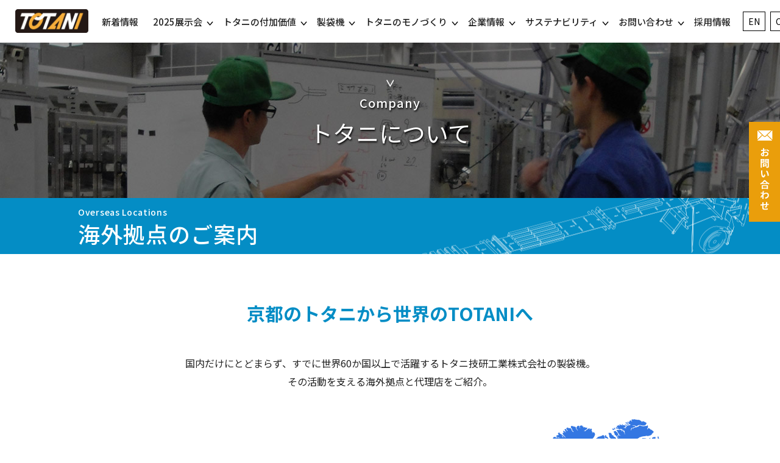

--- FILE ---
content_type: text/html
request_url: https://www.totani.co.jp/about/location.html
body_size: 10019
content:
<!DOCTYPE html>
<html>
<head>
<!-- Google Tag Manager -->
<script>(function(w,d,s,l,i){w[l]=w[l]||[];w[l].push({'gtm.start':
new Date().getTime(),event:'gtm.js'});var f=d.getElementsByTagName(s)[0],
j=d.createElement(s),dl=l!='dataLayer'?'&l='+l:'';j.async=true;j.src=
'https://www.googletagmanager.com/gtm.js?id='+i+dl;f.parentNode.insertBefore(j,f);
})(window,document,'script','dataLayer','GTM-T8LPL29');</script>
<!-- End Google Tag Manager -->
<meta charset="UTF-8">
<meta http-equiv="X-UA-Compatible" content="IE=edge">
<title>海外拠点のご案内｜トタニについて｜トタニ技研工業株式会社</title>
<meta name="viewport" content="width=device-width, initial-scale=1">
<meta name="SKYPE_TOOLBAR" content="SKYPE_TOOLBAR_PARSER_COMPATIBLE">
<meta name="description" content="製袋機のリーディングカンパニーとして、世界各国で高い評価を得ているトタニ。このページでは海外の生産・販売拠点と代理店をご案内しています。">
<link rel="shortcut icon" href="../images2/base/fav.ico">
<link href="https://fonts.googleapis.com/css2?family=Noto+Sans+JP:wght@400;500;700;900&display=swap" rel="stylesheet">
<link rel="stylesheet" type="text/css" href="../cssjs/reset.css" media="all">
<link rel="stylesheet" type="text/css" href="../cssjs/base.css" media="all">
<link rel="stylesheet" type="text/css" href="../cssjs/style.css">
<link rel="stylesheet" type="text/css" href="../cssjs/style_sp.css">
<script src="https://cdnjs.cloudflare.com/ajax/libs/jquery/2.2.4/jquery.min.js"></script>
<link rel="stylesheet" href="https://cdnjs.cloudflare.com/ajax/libs/lity/1.6.6/lity.css">  
<script src="https://cdnjs.cloudflare.com/ajax/libs/lity/1.6.6/lity.js"></script>  
<script src="../cssjs/script.js"></script>
</head>
<body class="drawer drawer--top">
<!-- Google Tag Manager (noscript) -->
<noscript><iframe src="https://www.googletagmanager.com/ns.html?id=GTM-T8LPL29"
height="0" width="0" style="display:none;visibility:hidden"></iframe></noscript>
<!-- End Google Tag Manager (noscript) -->

<!-- Google Tag Manager (noscript) -->
<noscript><iframe src="https://www.googletagmanager.com/ns.html?id=GTM-T8LPL29"
height="0" width="0" style="display:none;visibility:hidden"></iframe></noscript>
<!-- End Google Tag Manager (noscript) -->

<!--************** header **************-->
<header>
<div id="hd"></div>
</header>
<!-- header _SP -->
<header class="drawer-navbar" role="banner">
<div id="hdlogo2"><a href="/" class="alp"><img src="/images2/base/hd-logo.png" alt="トタニ技研工業株式会社"></a></div>
 <div class="drawer-container">
 <nav class="nav-menu drawer-nav" role="navigation">
   <ul>
    <li><a href="/">トップページ</a></li>
    <li><a href="/news/">展示会情報</a></li>
    <li><a href="/proposal/">トタニの付加価値</a></li>
    <li><a href="/products/">製袋機</a></li>
    <li><a href="/monozukuri/">トタニのモノづくり</a></li>
    <li><a href="/about/">会社概要</a></li>
    <li><a href="/inquiry/">お問い合わせ</a></li>
   </ul>
  <button class="btn-close ap-none drawer-toggle">CLOSE</button>
 </nav>
 </div>
</header>
<div class="ham-wrap drawer-toggle">
<div class="hamburger" id="hamburger-1"><span class="line"></span> <span class="line"></span> <span class="line"></span> </div>
</div><!-- /.ham-wrap -->  
<!--************** /header **************-->


<!--************** contents **************-->
<div class="main-img" id="main-abt"><p class="sub-tit"><span class="en">Company</span>トタニについて</p></div>

<div class="sub-pdt bg-menu">
<div class="flex-two actr wrap">
<h1 class="wt-l"><span class="en">Overseas Locations</span>海外拠点のご案内</h1>
<p class="lead"></p>
</div>
</div>

<div class="wrap" id="lct-map">
<div class="lead-block">
<h2 class="sub-bl-m">京都のトタニから世界のTOTANIへ</h2>
<p class="ctr">国内だけにとどまらず、すでに世界60か国以上で活躍するトタニ技研工業株式会社の製袋機。<br class="pc">その活動を支える海外拠点と代理店をご紹介。</p>
</div>
<p class="img-ctr"><img src="../images2/abt/com_wmap.png" alt="海外拠点" usemap="#wmap">
<map name="wmap">
<area shape="rect" coords="63,248,155,281" href="#er">
<area shape="rect" coords="286,261,379,294" href="#cn01">
<area shape="rect" coords="394,307,487,341" href="#jp">
<area shape="rect" coords="216,413,383,446" href="#sasia">
<area shape="rect" coords="658,255,757,289" href="#ta">
</map></p>

<ul class="list-two sub-sim" id="lct-list">
<li id="jp"><p class="tit">トタニ技研工業株式会社<span class="area">日本</span></p>
<p class="img"><img src="../images2/abt/com_area01.jpg" alt="トタニ技研工業株式会社"></p>
<p class="txt">京都の本社（Head office）です。研究開発をはじめ、製造や技術サービス、販売などを統括するまさにHead office！</p>
<p class="add">〒601-8213　京都市南区久世中久世町5-81 </p>
<ul class="add-mrk">
<li class="tel"><span class="tel-tlink">(075)933-7610</span></li>
<li class="fax">(075)933-7602</li>
<li class="mail"><a href="ma&#105;lt&#111;&#58;2&#48;0&#55;&#103;ad&#64;to&#116;&#97;&#110;&#105;&#46;&#99;&#111;&#46;&#106;&#112;">&#50;&#48;07&#103;&#97;&#100;&#64;t&#111;&#116;a&#110;i&#46;co&#46;j&#112;</a></li>
</ul>
</li>

<li id="ta">
<p class="tit">Totani America, Inc.<span class="area">北米</span></p>
<p class="img"><img src="../images2/abt/com_area02.jpg" alt=""></p>
<p class="txt">Totani America, Inc. は北米と南米という広範囲なエリアをカバーする拠点。精鋭の販売とR&amp;Dチームが万全のサポートを提供しています。</p>
<p class="add">1701 Mid Valley Dr.
De Pere, WI 54115</p>
<ul class="add-mrk">
<li class="tel"><span class="tel-tlink">＋1-920-632-7319</span></li>
<li class="fax">＋1-920-632-7361</li>
<li class="mail"><a href="m&#97;i&#108;t&#111;:&#115;&#97;&#108;e&#115;&#64;&#116;&#111;&#116;a&#110;&#105;a&#109;e&#114;&#105;&#99;&#97;&#46;&#99;&#111;&#109;">&#115;&#97;&#108;e&#115;&#64;&#116;&#111;&#116;a&#110;&#105;a&#109;e&#114;&#105;&#99;&#97;&#46;&#99;&#111;&#109;</a></li>
</ul>
</li>

<li id="cn01">
<p class="tit">大连户谷技研工业有限公司<span class="area">中国</span></p>
<p class="img"><img src="../images2/abt/com_area03.jpg" alt=""></p>
<p class="txt"> 中国の大連にある拠点。各種製袋機の海外向け生産拠点でもあります。</p>
<p class="add">大连经济技术开发区生命二路2号<br>
 No. 2 ShengMing 2nd Road, Economical &amp; Technical Development Zone, Dalian, 116600, China </p>
<ul class="add-mrk">
<li class="tel"><span class="tel-tlink">+86-411-8792-2338</span></li>
<li class="tel"><span class="tel-tlink">+86-411-8792-2318</span></li>
<li class="fax">+86-411-8792-2198</li>
<li class="mail"><a href="ma&#105;lt&#111;&#58;2&#48;0&#55;&#103;ad&#64;to&#116;&#97;&#110;&#105;&#46;&#99;&#111;&#46;&#106;&#112;">&#50;&#48;07&#103;&#97;&#100;&#64;t&#111;&#116;a&#110;i&#46;co&#46;j&#112;</a></li>
</ul>
</li>

<li id="er">
<p class="tit">Totani Europe GmbH<span class="area">ヨーロッパ</span></p>
<p class="img"><img src="../images2/abt/com_area05.jpg" alt=""></p>
<p class="txt">2009年3月に設立。ロシアからEU圏、中東まで広範囲なエリアをカバーする拠点として、トタニ製袋機の拡販や技術サービスの向上を目指します。</p>
<p class="add">Bonnerstrasse 203b 40589 Düsseldorf Germany</p>
<ul class="add-mrk">
<li class="tel"><span class="tel-tlink">+49 (0)211-7407-970</span></li>
<li class="mail"><a href="m&#97;i&#108;t&#111;:&#115;a&#108;&#101;&#115;&#64;&#116;o&#116;&#97;&#110;&#105;&#101;&#117;r&#111;&#112;&#101;.&#99;&#111;&#109;">&#115;a&#108;&#101;&#115;&#64;&#116;o&#116;&#97;&#110;&#105;&#101;&#117;r&#111;&#112;&#101;.&#99;&#111;&#109;</a></li>
</ul>
</li>

<li id="sasia">
<p class="tit">Totani Asia Pacific Pte Ltd.<span class="area">東南アジア</span></p>
<p class="img"><img src="../images2/abt/com_area06.jpg" alt=""></p>
<p class="txt">東南アジア地域の販売拠点です。</p>
<p class="add">10 Anson Road #15-13 International Plaza Singapore 079903</p>
<ul class="add-mrk">
<li class="tel"><span class="tel-tlink">+65-6220-2982</span></li>
<li class="fax">+65-6220-2982</li>
<li class="mail"><a href="ma&#105;lt&#111;&#58;2&#48;0&#55;&#103;ad&#64;to&#116;&#97;&#110;&#105;&#46;&#99;&#111;&#46;&#106;&#112;">&#50;&#48;07&#103;&#97;&#100;&#64;t&#111;&#116;a&#110;i&#46;co&#46;j&#112;</a></li>
</ul>
</li>

</ul>
</li>
</ul>

</div>
<!--************** /contents **************-->


<!--************** inquiry-set **************-->
<section class="inq-set">
<div class="inq-inner wrap">
<h2>トタニ製袋機についてのお問い合わせ・ご相談</h2>
<p class="txt">貴社の製袋用途に対応した機種、対応寸法、個別仕様変更のご相談などはこちらから</p>
<ul class="flex-two jctr">
<li><script>function converter(M){
var str="", str_as="";
for(var i=0;i<M.length;i++){
str_as = M.charCodeAt(i);
str += String.fromCharCode(str_as + 1);
}
return str;
}
var ad = converter(String.fromCharCode(49,47,47,54,102,96,99,63,115,110)+String.fromCharCode(115,96,109,104,45,98,110,45,105,111));
document.write("<a href=\"mai"+"lto:"+ad+"\" class=\"inq-mail\">メールでのお問い合わせ<\/a>");
</script></li>
<li class="tel-fax"><span class="inq-tel">(075) 933-7610</span><span class="inq-fax">(075) 933-7602</span></li>
</ul>
</div>
</section>
<!--************** /inquiry-set **************-->

<div id="pgtop"><a href="#pagetop"><img src="../images2/base/pgtop.svg" alt="このページのトップへ"></a></div>


<!--************** footer **************-->
<div id="ft"></div>
<!--************** /footer **************-->
<script src="../cssjs/iScroll.js"></script>
<script src="../cssjs/drawer.js"></script>
<script>
jQuery(function($){
  $(document).ready(function() {
    $(".drawer").drawer();
  });
});
</script>
</body>
</html>

--- FILE ---
content_type: text/css
request_url: https://www.totani.co.jp/cssjs/base.css
body_size: 7754
content:
@charset "utf-8";

/*//////////////////////  Common  //////////////////////*/


/* =======================================
 Base
======================================= */
* { 
	zoom: normal; 
	margin: 0;
	padding: 0;
	border: 0;
	list-style: none;
	color: #222;
	font-family: "Noto Sans JP", sans-serif;
	-webkit-box-sizing: border-box;
	-moz-box-sizing: border-box;
	-o-box-sizing: border-box;
	-ms-box-sizing: border-box;
	box-sizing: border-box;
	text-decoration: none;
}
.palt {
	font-feature-settings: "palt";
}
sup {
	color: inherit;
}
a.alp:hover {
	opacity: .7;
}
.st {
	font-weight: 700;
}
.posrel {
	position: relative;
}
.ovf {
	overflow: hidden;
}
.clr {
	clear: both;
}
.inline {
	display: inline !important;
}
/*  */
ol {
	counter-reset: number; /* 名前を付けたカウンターをリセット */
	list-style: none; /* olが数字を付けることをキャンセル */
	margin: 0;
	padding: 0;
}
ol li {
	margin-left: 10px;
	margin-right: 10px;
	padding: 8px 0 8px 1.4em;
	text-indent: -1.2em;
	font-size: 1em;
	line-height: 1.6;
	border-bottom: dotted 1px #ccc;
}
ol li p {
	text-indent: 0;
}
ol > li:before {
	 /* カウンタ（数字になる部分） */
	counter-increment: number !important; /* 任意の名前を付ける */
	content: counter(number) ". " !important; /* 名前を付けたカウンターを呼び出し */
	color: #048dc5;
	font-weight: bold;
}


/* =======================================
 Flex
======================================= */
.flex-box {
	display: flex;
	flex-wrap: wrap;
	align-items: center;
}
.flex-box-nowrap {
	display: flex;
}
.flex-one,
.flex-two,
.flex-three,
.flex-four,
.flex-four-ul {
	display: flex;
	flex-wrap: wrap;
}
.sb {
	justify-content: space-between;
}
.sa {
	justify-content: space-around;
}
.jctr {
	justify-content: center;
}
.actr {
	align-items: center;
}
.a-top {
	align-items: flex-start;
}
.f-col {
	flex-direction: column;
}
.u {
	text-decoration: underline;
}


/* =======================================
 Color
======================================= */
.rd,
.kome.rd li {
	color: #ff0000;
}
.bl {
	color: #0092d5;
}
.bhb {
	color: #026202;
}
.bh {
	color: #009900;
}
.ct {
	color: #339999;
}
.fd {
	color: #993399;
}
.hk {
	color: #000066;
}
.stop {
	color: #306fef;
}
.wt {
	color: #fff !important;
}

.bg-bhb {
	background-color: #026202;
}
.bg-bh {
	background-color: #009900;
}
.bg-ct {
	background-color: #339999;
}
.bg-fd {
	background-color: #993399;
}
.bg-hk {
	background-color: #000066;
}
.bg-stop {
	background-color: #306fef;
}

.bg-bhb-lt {
	background-color: #d9f7cf;
}
.bg-bh-lt {
	background-color: #e9fac1;
}
.bg-ct-lt {
	background-color: #daf8e6;
}
.bg-fd-lt {
	background-color: #ebd9f6;
}
.bg-hk-lt {
	background-color: #dde8fc;
}
.bg-stop-lt {
	background-color: #ddf4fc;
}

.bg-gry {
	background-color: #f5f5f5;
}
.bg-gry2 {
	background-color: #ededed;
}
.bg-lbl {
	background-color: #f5faff;
}
.bg-grn {
	background-color: #009999;
}
.bg-dbl {
	background-color: #17006a;
}
.top-line {
	border-top: solid 1px #17006a;
}

.bg-menu {
	/*background-color: #048dc5;*/	
	background: url(../images2/pdt/bg-model2.png) no-repeat right -20px center #048dc5;
}
.bg-menu1 {
	background-color: #038289;	
}
.bg-menu2 {
	background-color: #17006a;	
}
.bg-menu3 {
	background-color: #1465ab;	
}
.bg-menu-gry {
	background-color: #f5f5f5;
}

.ylw-mrk {
	display: inline-block;
	padding: 2px 5px 4px;
	background: #fbfca4;
}
.pdf-mrk::before {
	display: inline-block;
	content: 'PDF';
	border: solid 1px #ccc;
	border-radius: 3px;
	padding: 3px 5px;
	color: #cc0000;
	font-weight: bold;
	margin-right: 8px;
}
.fn-mrk::after {
	content: '対策完了';
	font-size: 16px;
	color: #fff;
	background: #ff6600;
	padding: 5px 10px;
	margin-left: 15px;
	position: relative;
	top: -2px;
}
a.bnr-l {
  position: relative;
  overflow: hidden;
}
a.bnr-l::after {
  content: "";
  display: block;
  width: 30px;
  height: 100%;
  position: absolute;
  top: -180px;
  left: 0;
  background-color: #FFF;
  opacity: 0;
  transform: rotate(45deg);
  animation: reflect 2s ease-in-out infinite;
  -webkit-transform: rotate(45deg);
  -webkit-animation: reflect 2s ease-in-out infinite;
}
@keyframes reflect {
  0% { transform: scale(0) rotate(45deg); opacity: 0; }
  80% { transform: scale(0) rotate(45deg); opacity: 0.5; }
  81% { transform: scale(4) rotate(45deg); opacity: 1; }
  100% { transform: scale(50) rotate(45deg); opacity: 0; }
}
@-webkit-keyframes reflect {
  0% { transform: scale(0) rotate(45deg); opacity: 0; }
  80% { transform: scale(0) rotate(45deg); opacity: 0.5; }
  81% { transform: scale(4) rotate(45deg); opacity: 1; }
  100% { transform: scale(50) rotate(45deg); opacity: 0; }
}


/* =======================================
 Position
======================================= */
.ctr {
	text-align: center;
}
.rt {
	text-align: right;
}
.mrt20 {
	margin-right: 20px !important;
}
.mtp0 {
	margin-top: 0 !important;
}
.mtp10 {
	margin-top: 10px !important;
}
.mtp20 {
	margin-top: 20px !important;
}
.mtp25 {
	margin-top: 25px !important;
}
.mtp30 {
	margin-top: 30px !important;
}
.mtp40 {
	margin-top: 40px !important;
}
.mbt0 {
	margin-bottom: 0 !important;
}
.mbt20 {
	margin-bottom: 20px !important;
}
.ptp0 {
	padding-top: 0 !important;
}


/* =======================================
 Video
======================================= */
.video-wrapper {
 width: 100%;
 position: relative;
 height: 562px;
 background: none;

}
.video-wrapper video {
 width: 100%;
 height: 562px;
 object-fit: cover;
}
#vjs_video_3 {
 position: absolute;
 top: 0;
 height: 100%;
 display: block;
 z-index: 1;
 width: 100%;
 background: none;
}
.video-wrapper .ov {
 position: absolute;
 top: 0;
 width: 100%;
 height: 100%;
 z-index: 1;
 background: rgba(0,0,0,.1);
}
.video-inner {
 position: absolute;
 top: 0;
 width: 100%;
 height: 100%;
 display: flex;
 flex-direction: column;
 justify-content: center;
 align-items: flex-start;
 z-index: 2;
 padding: 1rem;
 text-shadow: 0 0 8px #000;
}


/* =======================================
 Exhibition
======================================= */
.exbtable table.dft td {
	vertical-align: top;
}
.exbtable table.dft td .lstbl {
	margin-bottom: 0;
}
.exbtable table.dft td .lstbl li:nth-last-of-type(1) {
	padding-bottom: 0;
}
.exbtable table {
	margin-bottom: 35px;
}	
.exbtable table tr:nth-of-type(2) th {
	clear: left;
	width: 15%;
	font-weight: normal;
}
.exbtable table.dft th.bl {
	color: #000;
	background: #dfeef9;
}
.exbtable table.dft th.gn {
	color: #000;
	background: #ebf9d7;
}
.exbtable table.dft .yw {
	color: #000;
	background: #ffffcc;
	padding-top: 8px;
}
.exbtable table.dft tr:nth-of-type(1) th {
	padding-bottom: 15px;
	font-size: 18px;
	position: relative;
}
.exbtable table.dft th:before {
	font-size: 13px;
	position: absolute;
	top: 12px;
}
.exbtable table.dft th.fn:before {
	content: "終了";
	color: #cc0000;
	font-weight: bold;
	display: block;
	width: 30px;
	padding: 6px 8px;
	line-height: 1;
	border: solid 1px #ccc;
	border-radius: 4px;
	-webkit-border-radius: 4px;
	-moz-border-radius: 4px;
	background: #fff;
	margin: 5px 10px 0 0;
}
.exbtable table.dft th.post:before {
	content: "延期";
	color: #fff;
	font-weight: bold;
	display: block;
	width: 30px;
	float: left;
	padding: 6px 8px;
	line-height: 1;
	border: solid 1px #cc0000;
	border-radius: 4px;
	-webkit-border-radius: 4px;
	-moz-border-radius: 4px;
	background: #cc0000;
	margin: 5px 10px 0 0;
}
table.dft th.new:before {
	content: "NEW";
	color: #fff;
	font-weight: bold;
	display: block;
	width: 40px;
	float: left;
	padding: 6px 8px;
	text-align: center;
	line-height: 1;
	border: solid 1px #cc0000;
	border-radius: 4px;
	-webkit-border-radius: 4px;
	-moz-border-radius: 4px;
	background: #cc0000;
	margin: 0 10px 0 0;
}

--- FILE ---
content_type: text/css
request_url: https://www.totani.co.jp/cssjs/style.css
body_size: 74471
content:
@charset "utf-8";

/*//////////////////////  PC  //////////////////////*/

@media print, screen and (min-width: 766px) {

/* =======================================
 Wrapper
======================================= */
body {
	min-width: 1100px;
}
.sp {
	display: none;
}
.pc-ctr {
	text-align: center;
}
.wrap {
	width: 1024px;
	margin-left: auto;
	margin-right: auto;
}
.wrap9 {
	width: 924px;
	margin-left: auto;
	margin-right: auto;
}
.wrap12 {
	width: 1200px;
	margin-left: auto;
	margin-right: auto;
}
.wrap85 {
	width: 850px;
	margin-left: auto;
	margin-right: auto;
}
article.mtp {
	margin-top: 30px;
}
article.mtpl {
	margin-top: 60px;
}
.flex-four-ul ul {
	width: 23.5%;
}
.flex-four li {
	width: 23.5%;
}
.flex-four.jctr li {
	margin-right: 1%;
	margin-left: 1%;
}
.mbtm3 {
	margin-bottom: 30px;
}
.mbtm5 {
	margin-bottom: 50px;
}
.mbtm7 {
	margin-bottom: 70px;
}
.pbtm4 {
	padding-bottom: 40px;
}
.pbtm5 {
	padding-bottom: 50px;
}
.pbtm6 {
	padding-bottom: 60px;
}
.mov  {
	position: relative;
	width: 100%;
	padding-top: 56.25%;
}
.mov iframe {
	position: absolute;
	top: 0;
	right: 0;
	width: 100% !important;
	height: 100% !important;
}
.no-sub {
	padding: 60px 0 80px;
}
.no-sub + .inq-set {
	margin-top: 0;
}
.top-line {
	padding-top: 50px;
	margin-top: 50px;
	border-top: dotted 1px #999;
}
.w80 img {
	width: 800px;
}
.dft-txt-box {
	font-size: 16px;
	line-height: 1.8;
}

/* =======================================
 Common
======================================= */
.bk-ctr {
	text-align: center;
	padding: 55px 0 50px;
	font-size: 28px;
	font-weight: 700;
}
.bl-b {
	font-weight: bold;
	padding-bottom: 15px;
	color: #2d8be2;
	font-size: 1.1em;
}
article > .bk-ctr {
	padding-top: 20px;
}
article.set-mgn {
	margin-top: 40px;
}
a.bl {
	color: #075aad;
}
.img-ctr {
	text-align: center;
}
.img-ctr.ss img {
	width: 80%;
	height: auto;
}
.img-ctr.pdt {
	padding: 30px 0;
}
.img-ctr.pdtb {
	padding: 30px 0 70px;
}
.img-ctr.max img {
	width: 100%;
	height: auto;
}
p + .img-ctr {
	padding-top: 30px;
}
.img-ctr.bline {
	border: solid 1px #ccc;
}
.dft-lead + .img-ctr {
	padding-top: 10px;
}
.flft {
	float: left;
}
.frgt {
	float: right;
}
.flft.half,
.frgt.half {
	width: 48%;
}
.flft.six,
.frgt.six {
	width: 60%;
}
.frgt img {
	margin-left: 30px;
}
.rt-btn {
	display: flex;
	justify-content: flex-end;
	margin: 40px 0 60px 0;
}
.rt-btn a {
	display: inline-block;
	background: url(../images2/base/arw-wt.svg) no-repeat right 25px center #048dc5;
	background-size: 12px auto;
	color: #fff;
	padding: 14px 40px 16px;
	font-weight: bold;
	min-width: 360px;
	text-align: center;
}
.ctr-btn {
	display: flex;
	justify-content: center;
	margin: 40px 0 60px 0;
}
.ctr-btn a {
	display: inline-block;
	background: url(../images2/base/arw-wt.svg) no-repeat right 25px center #048dc5;
	background-size: 12px auto;
	color: #fff;
	padding: 14px 40px 16px;
	font-weight: bold;
	min-width: 360px;
	text-align: center;
}
.rt-btn a:hover,
.ctr-btn a:hover {
	opacity: .6;
}
table.dft {
	border-left: solid 1px #ccc;
	border-top: solid 1px #ccc;
	width: 100%;
}
table.dft th,
table.dft td {
	border-right: solid 1px #ccc;
	border-bottom: solid 1px #ccc;
	padding: 15px;
	font-weight: normal;
	line-height: 1.8;
}
table.dft th {
	vertical-align: middle;
}
table.dft th.bl {
	color: #000;
	background: #dfeef9;
}
.ftl {
	font-size: 20px;
}
table.dft.th-left th {
	text-align: left;
}
table.dft.data th {
	background: #f5f5f5;
}
.k-dot-box {
	margin: 20px 0 30px;
	border: dotted 1px #ccc;
	padding: 20px;
}
ul.lstbl {
	margin: 0 0 30px;
}
.clm-box ul.lstbl,
.clm-box ul.lstbl.nrw {
	margin-bottom: 0;
}
ul.lstbl.nrw {
	margin-bottom: 20px;
}
ul.lstbl.np {
	margin: 20px;
}
p.imgr + ul.lstbl.np,
p.imgl + ul.lstbl.np {
	margin-top: 0;
}
ul.lstbl.box {
	border: solid 1px #ccc;
	padding: 20px;
}
ul.lstbl > li {
    padding-left: 1.2em;
    text-indent: -1.2em;
    padding-bottom: 12px;
    line-height: 1.7;
}
ul.lstbl.np > li {
    padding-left: 0;
    text-indent: 0;
    padding-bottom: 0;
    line-height: 1.7;
}
ul.lstbl li:before {
    content: "●";
    font-size: 10px;
    color: #2821bb;
    padding-right: 7px;
    position: relative;
    top: -3px;
}
ul.lstbl.nrw li {
	padding-bottom: 0;
}
ul.lstbl li.dot {
	border-bottom: dotted 1px #ccc;
	margin-bottom: 15px;
}
.u {
	display: inline-block;
	border-bottom: solid 1px #fff;
	padding-bottom: .2em;
}
.wt-link {
	display: flex;
	width: 404px;
	height: 76px;
	border: solid 1px #000;
	font-size: 18px;
	font-weight: 500;
	background: url(../images2/base/arw-rel.svg) no-repeat right 20px center;
	background-size: 9px auto;
	justify-content: center;
	align-items: center;
	text-decoration: none;
	padding-right: 20px;
}
.wt-link:hover {
	opacity: .8;
}
.link-arw {
	display: inline-block;
	padding-bottom: 1px;
	border-bottom: solid 1px;
	position: relative;
	margin-left: 15px;
	margin-top: 8px;
}
.link-arw:before {
	display: inline-block;
	content: '';
	width: 9px;
	height: 9px;
	background: url(../images2/base/arw-bl.svg) no-repeat center;
	background-size: cover;
	position: absolute;
	top: 11px;
	left: -13px;
}
.sub-mid {
	font-size: 24px;
	font-weight: 500;
	color: #17006a;
	position: relative;
	text-align: center;
	letter-spacing: 1px;
}
.sub-mid.lft {
	text-align: left;
	margin-bottom: 20px;
}
.sub-mid .en {
	display: block;
	font-size: 15px;
	font-weight: 700;
	color: #17006a;
	padding: 0 0 10px;
}
.sub-mid .en:after {
	content: "";
	position: absolute;
	width: 7px;
	height: 7px;
	top: -10px;
	left: calc(50% - 3.5px);
	background: url(../images2/base/arw-dwn-s.svg) no-repeat;
	background-size: cover;
}
.wt-l {
	font-size: 36px;
	font-weight: 500;
	letter-spacing: 1px;
	color: #fff;
}
.wt-l.s {
	font-size: 30px;
}
.sub-bl-m {
	font-size: 30px;
	font-weight: 700;
	line-height: 1.8;
	text-align: center;
	padding: 40px 0;
	color: #048dc5;
}
.sub-bl-r {
	font-size: 24px;
	font-weight: 700;
	line-height: 1.6;
	text-align: left;
	padding: 0 0 20px;
	color: #048dc5;
}
.sub-bl-s {
	font-size: 20px;
	font-weight: 700;
	line-height: 1.6;
	text-align: left;
	padding: 0 0 20px;
	color: #048dc5;
}
.sub-bl-s strong {
	color: inherit;
	display: inline-block;
	border-bottom: solid 1px #048dc5;
}
.sub-bgbl {
	color: #fff;
    margin-bottom: 16px;
    height: 38px;
    line-height: 36px;
    background: #048dc5;
    padding-left: 20px;
}
.sub-bgbl-l {
	color: #fff;
    margin-bottom: 20px;
    font-size: 20px;
    height: 42px;
    line-height: 40px;
    background: #048dc5;
    padding-left: 20px;
}
p.midt {
	text-indent: -10px;
}
.dft-lead {
	font-size: 28px;
	font-weight: 700;
	line-height: 1.8;
	text-align: center;
	padding: 50px 0 40px;
	color: #048dc5;
}
.dft-lead.left {
	text-align: left;
}
.dft-lead.nrw {
	padding: 20px 0;
}
.dft-lead.nxt {
	padding: 0 0 40px;
	margin-top: -30px;
}
.dft-lead.l,
.dft-lead .l {
	font-size: 36px;
}
.dft-lead span {
	color: inherit;
}
.dft-lead-ctr-s {
	font-size: 18px;
	text-align: center;
}
.top-sub-img {
	text-align: center;
	padding: 45px 0 35px;
}
.sub-bk-ctr {
	background: #222;
	font-size: 18px;
	line-height: 38px;
	height: 40px;
	color: #fff;
	width: 300px;
	display: block;
	margin: 20px auto 0;
	text-align: center;
}
.sub-bk-ctr.l {
	width: 400px;
}
.mes {
	text-align: center;
	font-size: 18px;
	line-height: 1.8;
	color: #fff;
	padding: 30px;
	border: solid 1px #ccc;
	margin: 20px;
}
.note {
	font-size: 12px;
	line-height: 1.6;
}
.hoshis:before {
    content: "* ";
}
.hoshis {
    padding-left: 10px;
    color: #636363;
    text-indent: -12px;
    line-height: 1.6;
}
.box-gry {
	line-height: 1.7;
	padding: 15px 20px;
	background: #f5f5f5;
	margin-top: 10px;
}
dl.dft {
	border: solid 1px #000;
	width: 100%;
	font-size: 16px;
	line-height: 1.8;
	margin: 30px auto;
}
dl.dft.wt {
	border: none;
}
dl.dft dt,
dl.dft dd {
	padding: 15px;
	border-bottom: solid 1px #ccc;
}
dl.dft dt {
	background: #f5f5f5;
	padding-top: 10px;
	padding-bottom: 10px;
}
dl.dft.wt dt {
	font-weight: 700;
}
dl.dft dd {
	padding-top: 20px;
	padding-bottom: 25px;
}
dl.dft dd:nth-last-of-type(1) {
	border-bottom: 0;
}
dl.dft.wt dd {
	padding-right: 0;
	padding-left: 0;
}
.bnr-line {
	margin-bottom: 50px;
	border: solid 1px #ccc;
}
.btm-bnr-l {
	text-align: center;
	padding: 50px 0 30px;
}
.btm-bnr-l a {
	display: inline-block;
	background: url(../images2/base/arw-wt.svg) no-repeat right 20px center #f60;
	background-size: 15px auto;
	color: #fff;
	text-decoration: none;
	font-size: 20px;
	width: 700px;
	padding: 20px;
}
.btm-bnr-l.ptp0 {
	padding-top: 0;
}
.btm-bnr-l.ll a {
	width: 850px;
}
.btm-bnr-l a:nth-of-type(n + 2) {
	margin-bottom: 20px;	
}


/* =======================================
 Frame
======================================= */
header.drawer-navbar {
	display: none;
}
header {
	position: fixed;
	width: 100%;
	height: 70px;
	background: #fff;
	color: #000;
	-webkit-transition: all 0.4s ease;
	transition: all 0.4s ease;
	z-index: 10;
}
/*#pagetop.toppage header {
	background: transparent;
}
#pagetop.toppage header.sticky {
	background: rgba(255,255,255,.9);
}*/
header.sticky {
	height: 60px;
	background: rgba(255,255,255,.9);
}
#hd {
	min-width: 1340px;
	width: 100%;
	height: 100%;
	display: flex;
	justify-content: space-between;
	align-items: center;
	padding: 0 30px 0 25px;
}
#hd .bt {
	display: none;
}
#hdlogo {
	width: 120px;
}
#hdlogo img {
	width: 100%;
	height: auto;
}
#hdnv a {
	text-decoration: none;
	font-weight: 500;
	display: flex;
	justify-content: center;
	align-items: center;
	flex-direction: column;
}
/*#pagetop.toppage #hdnv a {
	color: #fff;
}
#pagetop.toppage .sticky #hdnv a {
	color: #000;
}*/
#hdnv > ul > li > a:hover {
	
}
#hdnv ul {
	display: flex;
	flex-wrap: wrap;
	font-size: 15px;
}
#hdnv > ul > li {
	position: relative;
	height: 70px;
	margin-left: 30px;
}
#hdnv > ul > li > a {
	height: 70px;
}
.sticky #hdnv > ul > li {
 	height: 60px;
}
.sticky #hdnv > ul > li > a {
	height: 60px;
}
#hdnv .cnr-list a p span,
#hdnv .cnr-list a p sup {
	color: inherit;
}
/* プルダウン型 */
#hd #hmenu {
  width: calc(100% - 120px);
  display: flex;
  justify-content: center;
}
#hdnv > ul > li {
  margin-left: 0;
}
#hdnv > ul > li > a {
  padding-left: 12px;
  padding-right: 22px;
  position: relative;
}
#hdnv > ul > li:nth-of-type(1) > a,
#hdnv > ul > li:nth-last-of-type(1) > a {
	padding-right: 12px;
}
#hdnv > ul > li > a:after  {
	content: url(../images2/base/dwn-k.png);
	margin-left: 5px;
	position: absolute;
	right: 4px;
}
.sticky .homepage #hdnv > ul > li > a:after  {
	content: url(../images2/base/dwn-k.png);
}
.homepage #hdnv > ul > li > a:after {
	content: url(../images2/base/dwn.png);
}
#hdnv > ul > li:nth-of-type(1) > a:after,
#hdnv > ul > li:nth-last-of-type(1) > a:after {
	content: none !important;
}
/*#pagetop.toppage #hdnv > ul > li:hover {
  background: rgba(255,255,255,.9);
  color: #000;
}
#pagetop.toppage #hdnv > ul > li:hover a {
  color: #000;
}
#pagetop.toppage #hdnv a:hover,
#hd #hdnv .cnr-list li a p {
  color: #000;
}*/
#hd #hdnv .cnr-list li a {
  padding: 14px 20px 16px;
  justify-content: flex-start;
  align-items: flex-start;
  flex-direction: row;
}
#hd #hdnv .cnr-list li a:hover {
  background: rgba(0,0,0,1);
  color: #fff !important;
}
#hd #hdnv .cnr-list li a:hover p {
  color: #fff;
}
#hd #hdnv .cnr-list li {
  width: auto;
  margin-left: 0;
  margin-bottom: 0;
}
#hd #hdnv .cnr-list a p {
  color: #fff;
  font-size: 14px;
  text-align: left;
  line-height: 1.3;
}
#hd #hdnv .cnr-list {
  background: rgba(255,255,255,.9);
  /**/display: none;
  position: absolute;
  top: 70px;
  left: 0;
  padding: 0;
  width: 350px;
  height: auto;
}
header.sticky #hd #hdnv .cnr-list {
  top: 60px;
}
#hd #hdnv li.nvinq .cnr-list {
  right: 0;
  left: initial;
}
#hd #hdnv > ul > li:hover:after {
  content: '';
  /*content: url(images2/nv/arw-nv-wt.svg);*/
  position: absolute;
  bottom: -3px;
  left: calc(50% - 6px);
}
#hd .cnr-list > ul {
  display: flex;
  flex-wrap: wrap;
  flex-direction: column;
}
/* 2024-06 */
#hdnv > ul > li:hover,
#hdnv > ul > li > a:hover {
  background: #fdfc8f;
}
#hd #hdnv .cnr-list {
  background: rgba(253,252,143, .9);
  /**/display: none;
  position: absolute;
  top: 70px;
  left: 0;
  padding: 0;
  width: 350px;
  height: auto;
}
#hdnv > ul > li:hover li {
  /*background: rgba(253,252,143, .9);*/
  border-bottom: dotted 1px #999;
}
#hdnv > ul > li:hover li:nth-of-type(1) {
  border-top: dotted 1px #999;
}
#hd #hdnv .cnr-list li a:hover {
  background: #333;
  color: #fff !important;
}
.homepage #hdnv > ul > li > a:after {
  content: url(../images2/base/dwn-k.png);
}
.lang {
  display: flex;
  align-items: center;
}
.lang a {
  display: block;
}
.lang a:hover span {
  text-decoration: none;
  background: rgba(255,255,255,.2);
}
.lang a span {
  display: flex;
  align-items: center;
  border: solid 1px #000;
  padding: 8px;
  color: #000;
  text-decoration: underbar;
  font-size: 14px;
  margin-left: 8px;
}
.sticky .lang a span,
.sticky .homepage .lang a span {
  border: solid 1px #000;
  color: #000;
}
/*.homepage .lang a span {
  border: solid 1px #fff;
  color: #fff;
}*/
#stcy-rgt {
	position: fixed;
	right: 0;
	top: 200px;
	z-index: 300;
}
.main-img {
	width: 100%;
	height: 325px;
	background: #000;
	display: flex;
	justify-content: center;
	align-items: center;
	flex-direction: column;
}
.main-img .sub-tit {
	font-size: 38px;
	font-weight: 400;
	color: #fff;
	padding-top: 70px;
	text-shadow: #666 1px 0 10px;
	text-shadow: 1px 2px 3px #000;
}
.main-img .sub-tit .en {
	font-size: 20px;
	font-weight: 500;
	display: block;
	text-align: center;
	color: #fff;
	padding-bottom: 20px;
	letter-spacing: 1px;
	position: relative;
}
.main-img .sub-tit .en:after {
	content: '';
	display: inline-block;
	width: 12px;
	height: 12px;
	background: url(../images2/base/arw-dwn-wt.svg);
	background-size: cover;
	position: absolute;
	top: -28px;
	left: calc(50% - 6px);
}
.main-img .wt-lead {
	padding-top: 40px;
	line-height: 2;
	font-size: 17px;
	color: #fff;
	text-align: center;
	text-shadow: 1px 2px 3px #000;
}
.topmain-btm {
	display: block;
	width: 1132px;
	position: absolute;
	bottom: 0;
	left: calc(50% - 566px);
	color: #fff;
	font-size: 18px;
	background: url(../images2/base/arw-dwn-wt.svg) no-repeat center bottom #000;
	background-size: 9px auto;
	padding-top: 15px;
	padding-bottom: 22px;
	letter-spacing: 2px;
	text-align: center;
	z-index: 2;
}
#main-pdt {
	background: url(../images2/main/main-pdt.jpg) repeat-x top 70px center;
}
#main-pdt-top {
	background: url(../images2/main/main-pdt-top.webp) repeat-x top 70px center;
	height: 500px;
}
#main-abt {
	background: url(../images2/main/main-abt.jpg) repeat-x top 70px center;
}
#main-mon {
	background: url(../images2/main/main-mon.jpg) repeat-x top 70px center;
}
#main-psl {
	background: url(../images2/main/main-psl.jpg) repeat-x top 70px center;
}
#main-nws {
	background: url(../images2/main/main-nws.jpg) repeat-x top 70px center;
}
#main-inq {
	background: url(../images2/main/main-inq.jpg) repeat-x top 70px center;
}
#main-etc {
	background: url(../images2/main/main-etc.jpg) repeat-x top 70px center;
	background-size: cover;
}
#main-pat {
	background: url(../images2/main/main-pat.jpg) repeat-x top 70px center;
	background-size: cover;
}
.video {
	width: 100%;
	height: 562px;
	object-fit: cover;
}
.video-inner {
	width: 1100px;
	margin-left: calc(50% - 550px);
	padding: 0;
}
.video-inner h1 {
	font-size: 60px;
	font-weight: 500;
	color: #fff;
	padding-bottom: 30px;
}
.video-inner h1 span {
	color: inherit;
	letter-spacing: 8px;
}
.video-inner p {
	color: #fff;
	font-size: 22px;
	font-weight: 500;
	letter-spacing: 1px;
	line-height: 2.1;
}
.src-btn,
.src-btn * {
	width: 100%;
	display: flex;
	justify-content: center;
	align-items: center;
}
.src-btn {
	min-width: 1024px;
}
.src-btn li {
	width: 49.99%;
	flex-direction: column;
}
.src-btn li .w-line {
	width: 550px;
	margin: 15px;
	border: solid 1px #fff;
	display: block;
	padding-bottom: 25px;
}
.src-btn li.tab_nav_item {
	cursor: pointer;
}
.src-btn.s li {
	height: 118px;
}
.src-btn.t li {
	height: 360px;
	justify-content: flex-start;
	align-items:flex-start;
	padding-bottom: 32px;
}
.src-btn.m li {
	height: 268px;
	justify-content: flex-start;
	align-items:flex-start;
	padding-top: 16px;
	padding-bottom: 28px;
}
.src-btn li:nth-of-type(1) {
	background: url(../images2/pdt/bg-pouch.png) no-repeat;
	background-size: cover;
}
.src-btn li:nth-of-type(1) .w-line {
	margin-left: auto;
}
/*.src-btn li:nth-of-type(2) {
	background: url(../images2/pdt/bg-model.png) no-repeat;
	background-size: cover;
}*/
.src-btn li:nth-of-type(2) {
	background: url(../images2/pdt/bg-needs.png) no-repeat;
	background-size: cover;
}
.src-btn li a,
.src-btn li span.wt-btn {
	width: calc(100% - 80px);
	height: 44px;
	margin: auto 40px;
	background: #fff;
	text-decoration: none;
	font-size: 20px;
	font-weight: 500;
	position: relative;
}
.src-btn li.is-active a:after,
.src-btn li.is-active span.wt-btn:after {
	content: '';
	position: absolute;
	top: 100%;
	left: 0;
	width: 100%;
	height: 30px;
	background: url(../images2/base/menu-dwn.svg) no-repeat;
	background-size: 100% 30px;
}
.src-btn li:nth-of-type(1) a,
.src-btn li:nth-of-type(1) span.wt-btn {
	color: #009999;
}
.src-btn li:nth-of-type(2) a,
.src-btn li:nth-of-type(2) span.wt-btn {
	color: #17006a;
}
.src-btn li:nth-of-type(3) a,
.src-btn li:nth-of-type(3) span.wt-btn {
	color: #1b6faf;
}
.src-btn li a:hover,
.src-btn li.tab_nav_item:not(.is-active):hover span.wt-btn {
	transform: scale(1.05,1.05);
	-webkit-transition: 0.2s ease;
	transition: 0.2s ease;
	-webkit-backface-visibility: hidden;
	backface-visibility: hidden;
	overflow: hidden;
}
.sub-pdt span.en,
.src-btn li span.en {
	font-size: 14px;
	letter-spacing: .05em;
	margin-bottom: 10px;
	color: #fff;
}
.src-btn li span.img {
	width: 96%;
	height: 235px;
	background: url(../images2/pdt/bg-pouch2.png) no-repeat center;
	background-size: contain;
	margin: 0 auto;
}
.src-btn li:nth-of-type(1) span.img {
	max-width: 361px;
}
/*.src-btn li:nth-of-type(2) span.img {
	width: 100%;
	height: 235px;
	background: url(../images2/pdt/bg-model2.png) no-repeat -250px 20px;
	background-size: 751px 257px;
	margin: 0 auto;
}*/
.src-btn li:nth-of-type(2) span.img {
	width: 96%;
	max-width: 335px;
	height: 235px;
	background: url(../images2/pdt/bg-needs2.png) no-repeat center;
	background-size: contain;
	margin: 0 auto;
}
.katashiki {
	background: #666;
	padding: 15px 0 17px;
	display: flex;
	justify-content: flex-end;
	padding-right: calc(50% - 560px);
}
.katashiki.s {
	padding-right: 50px;
	border-top: solid 1px #fff;
}
.katashiki a {
	color: #fff;
	padding-bottom: 5px;
	display: inline-block;
	border-bottom: solid 1px #fff;
	position: relative;
	margin-left: 18px;
}
.katashiki a::before {
	content: '';
	display: block;
	width: 10px;
	height: 10px;
	background: url(../images2/base/arw-wt.svg) no-repeat center left;
	background-size: cover;
	border-bottom: none;
	position: absolute;
	left: -18px;
	top: 5px;
}
.tab_content {
	display: none;
}
.tab_content.show {
	display: block;
}
#menu1, #menu2, #menu3 {
	padding-top: 190px;
	margin-top: -190px;
}
#menu1 {
	background-color: #009999;
}
#menu2 {
	background-color: #17006a;
}
#menu3 {
	background-color: #1b6faf;
}
.menu-box-wt {
	display: flex;
	justify-content: center;
	flex-wrap: wrap;
	padding: 25px 0;
	max-width: 1200px;
	margin-left: auto;
	margin-right: auto;
}
.menu-box-wt li {
	border: solid 1px #fff;
	max-width: 244px;
	width: 22%;
	margin: 15px 1.5%;
}
.menu-box-wt.three li {
	width: 31%;
	max-width: 330px;
}
.menu-box-wt li a {
	display: flex;
	justify-content: center;
	flex-direction: column;
}
.menu-box-wt li a:hover {
	opacity: .8;
}
.menu-box-wt .img {
	display: flex;
	min-height: 160px;
	justify-content: center;
	align-items: center;
}
.menu-box-wt .nm {
	display: inline-block;
	color: #fff;
	padding-bottom: 20px;
	text-align: center;
}
#menu2 li {
	background: rgba(255,255,255,.9);
}
#menu2 li .img {
	padding: 20px 0 5px;
}
#menu2 li .nm {
	color: #000;
}
.sub-pdt {
	padding: 16px 0;
}
.sub-pdt h1 {
	display: inline;
}
.sub-pdt .en {
	display: block;
}
.sub-pdt .lead {
	display: inline-block;
	color: #fff;
	font-weight: 500;
	font-size: 20px;
	padding-left: 65px;
}
.bnr-faq {
	padding: 50px 0;
	text-align: center;
}

/* inq-set */
.inq-set {
	margin-top: 60px;
	background: #17006a;
	padding: 40px 0 60px;
}
.inq-set.nmtp {
	margin-top: 0;
}
.inq-set * {
	color: #fff;	
}
.inq-set h2 {
	padding-bottom: 20px;
	font-size: 22px;
	font-weight: 500;
	text-align: center;
}
.inq-set h2.m {
	font-size: 20px;
	line-height: 1.8;
	margin-bottom: 25px;
}
.inq-set .txt {
	font-size: 16px;
	font-weight: 400;
	text-align: center;
	padding-bottom: 55px;
}
.inq-mail {
	display: flex;
	justify-content: center;
	align-items: center;
	border: solid 2px #fff;
	width: 368px;
	height: 100px;
	color: #fff;
	font-size: 20px;
	font-weight: 500;
	letter-spacing: 1px;
	position: relative;
}
.inq-mail:hover {
	transform: scale(1.05,1.05);
	-webkit-transition: 0.2s ease;
	transition: 0.2s ease;
	-webkit-backface-visibility: hidden;
	backface-visibility: hidden;
	overflow: hidden;
}
.inq-mail:before {
	display: inline-block;
	content: '';
	background: url(../images2/base/pct-mail.png) no-repeat;
	background-size: 40px auto;
	width: 40px;
	height: 40px;
	position: relative;
	top: 10px;
	margin-right: 30px;
}
.tel-fax {
	display: flex;
	flex-direction: column;
	font-size: 30px;
	font-weight: 500;
	margin-left: 70px;
}
.tel-fax span {
	display: flex;
	position: relative;
}
.inq-tel {
	margin-bottom: 20px;
}
.inq-tel:before {
	display: inline-block;
	content: '';
	background: url(../images2/base/lbl-tel.png) no-repeat;
	background-size: 100px auto;
	width: 100px;
	height: 40px;
	position: relative;
	top: 2px;
	margin-right: 20px;
}
.inq-fax:before {
	display: inline-block;
	content: '';
	background: url(../images2/base/lbl-fax.png) no-repeat;
	background-size: 100px auto;
	width: 100px;
	height: 40px;
	position: relative;
	top: 2px;
	margin-right: 20px;
}

#pgtop {
	width: 58px;
	position: fixed;
	right: 0;
	bottom: 80px;
}
#pgtop img {
	width: 100%;
	height: auto;
}
#ctss {
	position: fixed;
	right: 80px;
	bottom: 75px;
}
.info-cau {
	display: flex;
	justify-content: center;
	align-items: center;
	background: #cc0000;
	color: #fff;
	height: 50px;
	margin-left: auto;
	margin-right: auto;
}
.info-cau:before {
	display: inline-block;
	content: '';
	background: url(../images2/base/pct-cau.svg) no-repeat;
	background-size: cover;
	width: 40px;
	height: 40px;
	position: relative;
	top: 0;
	margin-right: 13px;
}
.info-cau:hover {
	opacity: .7;
}
footer.common {
	padding: 90px 0 20px;
}
#info01 {
	width: 440px;
	margin-bottom: 85px;
}
.arw-bl-link {
	display: flex;
	justify-content: center;
}
.arw-bl-link li a {
	display: flex;
	padding: 0 27px;
}
.arw-bl-link li a:before {
	display: inline-block;
	content: '';
	background: url(../images2/base/arw-bl.svg) no-repeat;
	background-size: cover;
	width: 9px;
	height: 9px;
	position: relative;
	top: 4px;
	margin-right: 7px;
}
.ft02 {
	text-align: center;
	font-size: 14px;
	padding: 40px 0;
}
.ft02 a {
	display: inline-block;
	padding: 0 10px;
}
.ft02 a:hover {
	text-decoration: underline;
}
.com-name {
	padding-right: 90px;
	position: relative;
}
.com-name:after {
	display: inline-block;
	content: '';
	background: url(../images2/base/flg-jp.svg) no-repeat;
	background-size: cover;
	width: 32px;
	height: 20px;
	position: relative;
	top: 5px;
	margin-left: 13px;
}
.flex-clm {
	text-align: center;
}
.flex-clm a {
	display: flex;
	margin-left: auto;
	margin-right: auto;
}
.flex-clm span {
	display: inline-block;
}
.youtube-box {
	border: solid 1px #ccc;
	font-size: 14px;
	background: url(../images2/base/youtube.png) no-repeat left center;
	width: 255px;
	height: 34px;
	text-decoration: none;
	justify-content: flex-end;
	align-items: center;
	padding-right: 15px;
}
.youtube-box:hover {
	opacity: .7;
}
.ft-logo {
	width: 184px;
	margin: 30px auto;
}
.ft-logo img {
	width: 100%;
	height: auto;
}
#c {
	font-size: 12px;
	padding-bottom: 70px;
}


/* =======================================
 Top
======================================= */
.news {
	background: #fff;
	width: 100%;
	padding: 40px 40px 50px;
	position: relative;
	display: flex;
	justify-content: center;
	/*align-items: center;*/
	flex-wrap: wrap;
}
.news:before {
	content: '';
	display: inline-block;
	background: #17006a;
	width: 60px;
	height: 6px;
	position: absolute;
	top: 0;
	left: 0;
}
.news .rtbtn {
	position: absolute;
	top: 5px;
	right: 0;
}
.news dt,
.news dd {
	/*border-top: solid 1px #ddd;*/
	font-size: 16px;
	padding: 15px 0;
}
.news dt:nth-of-type(1),
.news dd:nth-of-type(1) {
	border-top: 0;
}
.news dt {
	width: 170px;
	position: relative;
	display: flex;
	align-items: center;
	padding-left: 5px;
}
.news dt.fs {
	align-items: flex-start;
	padding-top: 45px;
}
.news dd {
	width: calc(100% - 170px);
	min-height: 60px;
	padding-left: 10px;
	padding-right: 10px;
	line-height: 1.8;
	border-top: solid 1px #ddd;
}
.news dd.new:before,
.news dd span.txt.new:before,
.news dd .txt-box .tit.new:before {
	display: inline-block;
	font-weight: normal;
	padding-top: 1px;
	margin-right: 10px;
	line-height: 16px;
	font-size: 10px;
	text-align: center;
	width: 30px;
	color: #fff;
	content: "New";
	background: #cc0000;
	position: relative;
	top: -2px;
}
.news dt:after {
	display: block;
	font-weight: normal;
	padding-top: 1px;
	padding-bottom: 2px;
	line-height: 18px;
	letter-spacing: 2px;
	text-align: center;
	width: 50px;
	background: #17006a;
	font-size: 12px;
	color: #fff;
	position: absolute;
	right: 20px;
}
.news dd .txt-box .tit {
	font-size: 17.5px;
	font-weight: bold;
	padding-bottom: .5em;
}
.news dd .txt-box .txt-inr {
	padding-bottom: 1em;
}
.news dt.job:after {
	content: "採 用";
}
.news dt.exb:after {
	content: "展示会";
}
.news dt.pdt:after {
	content: "製 品";
}
.news dt.abt:after {
	content: "企 業";
}
.news dd a {
	color: #0033aa;
}
.news dd .fx {
	display: flex;
	align-items: center;
}
.news dd .fx.fs {
	align-items: flex-start;
}
.news dd .tb {
	display: block;
	padding: 8px 20px 0 0;
}
.news dd .bg-gry-box {
	background: #f1f1f1;
	padding: 20px;
}
.news dd .bg-gry-box .flex-box {
	display: flex;
	justify-content: space-between;
	width: 100%;
	margin-bottom: 8px;
}
.news .s-dot {
	font-size: 15px;
}
.news .s-dot li {
	padding-left: 10px;
	text-indent: -10px;
}
.news .s-dot li:before {
	content: '・';
}

/* =======================================
 Products
======================================= */
.obi {
	margin: 1px auto;
	line-height: 48px;
	width: 100%;
}
.obi .flex-box {
	width: 1024px;
	margin: 0 auto;
	font-size: 20px;
	font-weight: 700;
	color: #fff;
}
.obi .flex-box p {
	color: inherit;
}
.obi .flex-box p.txt {
	font-size: 14px;
	font-weight: 500;
	text-align: right;
}
#pdt-main {
	padding: 55px 0 40px;
	min-width: 1100px;
}
#pdt-main00 {
	padding: 25px 0 20px;
	min-width: 1100px;
	text-align: center;
	background: url(../images2/abt/abt-top-bg.png) no-repeat center #f5f5f5;
}
#pdt-main00 img {
	/*margin-right: calc(50% - 560px);*/
}
#pdt-main.op .wrap {
	min-height: 250px;
}
h1.model {
	font-size: 55px;
	font-weight: 900;
}
h1.model.s {
	font-size: 35px;
	font-weight: 900;
	line-height: 1.3;
}
h1.model .jp {
	display: block;
	font-size: 20px;
	font-weight: 500;
	padding: 20px 0;
}
h1.model .jp.s {
	display: block;
	font-size: 16px;
	padding-bottom: 20px;
	margin-top: -25px;
}
.link-list-box li a,
.bk-line-link {
	display: flex;
	width: 285px;
	height: 55px;
	border: solid 1px #000;
	font-size: 16px;
	font-weight: 400;
	background: url(../images2/base/arw-rel.svg) no-repeat right 20px center;
	background-size: 9px auto;
	justify-content: center;
	align-items: center;
	text-decoration: none;
	padding-right: 20px;
}
.bk-line-link.cnrbtm {
	width: 420px;
	margin: 30px auto 10px;
}
.bk-line-link.l {
	width: 80%;
}
.bk-line-link.wt {
	background-color: #fff;
	color: #000 !important;
}
.link-list-box.f li a,
.bk-line-link.f {
	width: 100%;
	justify-content: flex-start;
	padding-left: 30px;
}
.link-list-box li a:hover,
.link-list-box li.o,
.bk-line-link:hover,
.bk-line-link.o {
	background-color: #f2f2f2 !important;
}
#pdt-main .bk-line-link {
	margin-top: 15px;
}
.link-list-box li,
.link.link-list .bk-line-link {
	margin-top: 20px;
}
.bk-line-link.rt {
	margin-left: auto;
}
.pdt-lead {
	font-size: 24px;
	font-weight: 700;
	line-height: 1.8;
	text-align: center;
	padding: 50px 0;
}
.pdt-mov hr {
	margin: 40px 0;
}
.pdt-mov {
	border: solid 1px #000;
	padding: 30px;
	margin: 0 auto 60px;
}
.pdt-mov .mov-box {
	width: 460px;
}
.pdt-mov .txt {
	width: calc(100% - 490px);
	line-height: 1.8;
}
.pdt-mov .txt.full {
	width: 100%;
	padding-top: 25px;
}
.pdt-mov .txt .tit {
	padding-bottom: 25px;
	font-weight: 700;
}
.pdt-outline {
	display: flex;
	flex-wrap: wrap;
	margin-bottom: 30px;
}
.pdt-outline.one {
	border-bottom: solid 1px #000;
	margin-bottom: 50px;
}
.pdt-outline dt {
	width: 27%;
	display: flex;
	align-items: center;
	justify-content: center;
	padding: 25px 0;
}
.pdt-outline .fts {
	font-size: 14px;
}
.astr {
	margin-top: 20px;
	font-size: 14px;
	line-height: 1.5;
}
.pdt-outline dd {
	width: 73%;
	padding: 25px 20px 25px 0;
}
.pdt-outline dt,
.pdt-outline dd {
	border-top: solid 1px #000;
	line-height: 1.75;
	font-weight: 500;
}
#pdt-spec {
	padding: 20px 0 45px;
}
#pdt-spec .flex-four li {
	background: #fff;
	display: flex;
	justify-content: center;
	flex-direction: column;
	align-items: center;
	border: solid 1px #ccc;
}
#pdt-spec .flex-four li .img {
	padding: 20px 0;
}
#pdt-spec .flex-four li .tit {
	padding: 10px;
	line-height: 1.5;
	display: block;
	width: 100%;
	font-weight: 500;
}
.ex-tit {
	border-bottom: solid 1px #000;
	font-size: 18px;
	font-weight: 700;
	padding-bottom: 12px;
	margin-bottom: 20px;
}
#pdt-spec .nomal {
	font-size: 14px;
	font-weight: 400;
}
.txt-box {
	font-size: 15px;
	font-weight: 500;
	line-height: 2;
}
.flex-one .txt-box {
	min-width: 684px;
}
.flex-one.ss .txt-box {
	max-width: 644px;
	min-width: 644px;
}
.box-l-r {
	display: flex;
	justify-content: space-between;
	width: 48%;
}
.flex-one .box-l-r {
	width: 100%;
	margin-bottom: 40px;
}
.box-t-b {
	display: flex;
	flex-direction: column;
	width: 48%;
}
.box-t-b .txt-box {
	border-top: dotted 1px #999;
	padding-top: 20px;
}
.box-l-r .img {
	width: 205px;
}
.flex-one .box-l-r .img {
	width: 340px;
}
.box-t-b .img {
	text-align: center;
	padding: 20px 0;
}
.kome {
	font-size: 14px;
	padding: 20px 0;
}
ul.kome {
	margin-left: -14px;
}
ul.kome li {
    text-indent: -16px;
    padding-left: 30px;
    margin-left: 6px;
    font-size: 14px;
    line-height: 1.8;
}
ul.kome2 li, p.kome2 {
    text-indent: -36px;
    padding-left: 30px;
    margin-left: 6px;
    font-size: 14px;
    line-height: 1.8;
}
ul.kome3 li, p.kome3 {
    text-indent: -36px;
    padding-left: 40px;
    margin-left: 6px;
    font-size: 14px;
    line-height: 1.8;
}
#pdt-spec .fts {
	font-size: 12px;
}
.rd-note {
	color: #ff0000;
	font-size: 12px;
	line-height: 1.5;
	font-weight: 400;
}
.rd-note.btm {
	padding-top: 45px;
}
.rd-note.btm2 {
	padding-top: 25px;
}
.top-txt {
	font-size: 16px;
	font-weight: 500;
	line-height: 1.75;
	padding-bottom: 45px;
}
.btm-txt {
	font-size: 16px;
	font-weight: 500;
	line-height: 1.75;
	padding-top: 45px;
}
.btm-txt.btm {
	padding-top: 20px;
}
.related {
	padding: 30px 0 80px;
}
.related.topics {
	padding: 0 0 40px;
	position: relative;
}
.related li {
	background: #f5f5f5;
}
.related.topics li,
.related .swiper-slide {
	background: transparent;
}
.related li a,
.swiper-slide a {
	text-decoration: none;
	color: #038289;
	font-size: 15.5px;
	font-weight: 500;
}
.related li a:hover img,
.swiper-slide a:hover img {
	transform: scale(1.05,1.05);
	-webkit-transition: 0.2s ease;
	transition: 0.2s ease;
}
.related li a p.img,
.swiper-slide a p.img {
	overflow: hidden;
}
.related li a p.img img,
.swiper-slidea p.img img {
	width: 100%;
	height: auto;
}
.related li a p.tit,
.swiper-slide a p.tit {
	color: inherit;
	line-height: 1.5;
	padding: 8px 20px 10px 10px;
	display: flex;
	min-height: 65px;
	align-items: center;
	background: url(../images2/base/arw-rel.svg) no-repeat right 15px bottom 15px;
	background-size: 9px auto;
}
.related.topics li,
.swiper-slide {
	width: 22.5%;
}
.related.topics li a p.tit,
.swiper-slide a p.tit {
	font-size: 17px;
	font-weight: 500;
	line-height: 1.6;
	padding: 12px 20px 10px 0;
}
.related li a p.txt,
.swiper-slide a p.txt {
	padding: 8px 0;
	font-size: 16px;
	line-height: 1.8;
}
.swiper-container.topics-slider {
  padding-bottom: 40px;
  width: 1168px;
}
.swiper-button-prev:after,
.swiper-button-next:after, 
.swiper-button-prev.sp:after,
.swiper-button-next.sp:after {
  display: none;
}
.swiper-button-prev {
  top: calc(50% + 70px);
  left: calc(50% - 650px) !important;
}
.swiper-button-next {
  top: calc(50% + 70px);
  right: calc(50% - 650px) !important;
}
.swiper-button-next {
  background-image: url(../images2/base/arw-next-wt.svg);
  margin-right: 20px;
}
.swiper-button-prev {
  background-image: url(../images2/base/arw-prev-wt.svg);
  margin-left: 20px;
}
.swiper-button-prev,
.swiper-button-next {
  width: 40px !important;
  height: 40px !important;
  background-size: 40px 40px !important;
  z-index: 1000;
}
#pdt-tblop + .btm-txt {
	margin-top: 15px;
}
#pdt-tblop th {
	background: #f8f8f8;
}
#pdt-tblop td {
	background: #fff;
}
.ft-bnr.mtpbtm {
	margin: 42px auto;
}
.ft-bnr li {
	width: 48.5%;
	border: solid 1px #ccc;
}
.ft-bnr li a {
	display: block;
	padding: 5px;
	display: flex;
	flex-direction: column;
	text-decoration: none;
}
.ft-bnr li a:hover {
	opacity: .7;
}
.ft-bnr li a .tit {
	font-size: 22px;
	font-weight: 700;
	color: #1b6faf;
	padding: 15px 0;
}
.ft-bnr li a .tit span {
	color: inherit;
	font-size: 18px;
}
.ft-bnr li a .txt {
	font-size: 16px;
	line-height: 1.5;
}
#bnr-netorder {
	background: url(../images2/pdt/bnr-netorder.png) no-repeat 8px center;
	height: 122px;
	padding-left: 222px;
}
#bnr-campaign {
	background: url(../images2/pdt/bnr-campaign.png) no-repeat 8px center;
	padding-left: 110px;
}
#mov-page table.dft {
	margin-bottom: 35px;	
}
#mov-page table.dft th {
	text-align: left;
	font-weight: 700;
}
#mov-page table.dft th a {
	color: #048dc5;	
}
#mov-page table.dft td {
	vertical-align: top;
}

#pre-needs h3.bgbl {
    font-size: 20px;
    padding: 8px;
    letter-spacing: 1px;
    background-color: #048dc5;
    color: #fff;
    font-weight: 700;
    text-indent: 1em;
    margin-top: 50px;
}
#pre-needs h4.bglbl {
    font-size: 18px;
    background: #e6f2ff;
    color: #333;
    padding: 0 0 0 10px;
    line-height: 40px;
    margin: 0 auto 25px auto;
     margin-top: 30px;
}
#pre-needs .boxp {
  min-height: 270px;
}
#pre-needs .boxp p {
  margin-left: 220px;
  font-size: 16px;
  line-height: 1.6;
}
#pre-needs .boxp .reclist {
  position: relative;
  margin-left: 220px;
  margin-top: 35px;
  border: solid 1px #ccc;
  padding: 35px 20px 10px 20px;
}
#pre-needs .boxp .reclist:before {
  content: "お奨めの対応機種";
  display: inline-block;
  background: #f5f5f5;
  font-size: 14px;
  font-weight: bold;
  padding: 8px 10px 10px 10px;
  position: absolute;
  top: -10px;
  left: 10px;
  z-index: 10;
 letter-spacing: 2px;
}
#pre-needs .boxp .reclist a {
  display: inline-block;
  padding: 0 50px 12px 0;
 font-size: 16px;
}
#pre-needs .boxp .reclist a:before {
  margin-right: 3px;
  content: url(../images2/base/arw_bl_s.png);
  position: relative;
  top: 2px;
}

#fd01 {
  background: url(../images2/pdt/nds2/fd01.png) no-repeat left 10px bottom 10px;
}
#fd02 {
  background: url(../images2/pdt/nds2/fd02.png) no-repeat left 10px bottom 20px;
}
#fd03 {
  background: url(../images2/pdt/nds2/fd03.png) no-repeat left 20px bottom 0;
}
#fd04 {
  background: url(../images2/pdt/nds2/fd04.png) no-repeat left 10px bottom -10px;
}
#dy01 {
  background: url(../images2/pdt/nds2/dy01.png) no-repeat left 20px bottom 0;
}
#dy02 {
  background: url(../images2/pdt/nds2/dy02.png) no-repeat left 20px bottom -10px;
}
#dy03 {
  background: url(../images2/pdt/nds2/dy03.png) no-repeat left 20px bottom 0;
}
#dy04 {
  background: url(../images2/pdt/nds2/dy04.png) no-repeat left 20px bottom -10px;
}
#dy05 {
  background: url(../images2/pdt/nds2/dy05.png) no-repeat left 20px bottom -10px;
}
#dy06 {
  background: url(../images/pdt/nds2/dy06.png) no-repeat left 20px bottom -5px;
}
#dy07 {
  background: url(../images2/pdt/nds2/dy07.png) no-repeat left 10px bottom -5px;
}
#dk01 {
  background: url(../images2/pdt/nds2/dk01.png) no-repeat left 20px bottom 0;
}
#dk02 {
  background: url(../images2/pdt/nds2/dk02.png) no-repeat left 20px bottom -10px;
}
#pt01 {
  background: url(../images2/pdt/nds2/pt01.png) no-repeat left 20px bottom -10px;
}
#wp01 {
  background: url(../images2/pdt/nds2/wp01.png) no-repeat left 20px bottom -10px;
}
#wp02 {
  background: url(../images2/pdt/nds2/wp02.png) no-repeat left 20px bottom -10px;
}
#cr01 {
  background: url(../images2/pdt/nds2/cr01.png) no-repeat left 20px bottom -10px;
}
#ec01 {
  background: url(../images2/pdt/nds2/ec01.png) no-repeat left 20px bottom -10px;
}

/* =======================================
 Produsts top
======================================= */
#kobetsu {
	background: url(../images2/pdt/bg-kobetsu.jpg) no-repeat;
	background-size: cover;
	padding: 60px 0;
	position: relative;
}
#kobetsu:after {
	content: '';
	width: 36px;
	height: 34px;
	position: absolute;
	bottom: 0;
	left: calc(50% - 18px);
	background: url(../images2/base/arw-dwn-wt-l.svg) no-repeat;
	background-size: contain;
}
#kobetsu h2 {
	font-size: 32px;
	line-height: 1.6;
	color: #fff;
	text-align: center;
	padding: 0 0 45px;
	letter-spacing: 1px;
}
#kobetsu .u {
	border-bottom: solid 2px #fff;
	color: inherit;
}
#kobetsu .img {
	text-align: center;
	color: #fff;
	font-size: 14px;
}
#kobetsu .img img {
	border: solid 2px #fff;
	display: block;
	margin-bottom: 10px;
	width: 190px;
	height: auto;
}
a:hover #kobetsu .img img {
	opacity: .7;
}
#kobetsu .txt {
	width: 605px;
}
a:hover #kobetsu .txt p {
	text-decoration: underline;
}
#kobetsu .txt p {
	color: #fff;
	line-height: 1.875;
}
#top-boxpouch {
	padding: 45px 0;
}
#top-boxpouch .img {
	width: 568px;
	position: relative;
	padding-bottom: 30px;
}
#top-boxpouch .txt {
	width: 400px;
	padding-top: 167px;
}
#top-boxpouch .txt h2 {
	font-size: 32px;
	padding-bottom: 35px;
}
#top-boxpouch .txt p {
	line-height: 2.06;
	font-weight: 500;
}
#top-boxpouch .txt .wt-link {
	margin: 40px 0 0 5px;
}
#img00 {
	display: block;
	margin: 145px 0 0 180px;
}
#bln01 {
	position: absolute;
	left: 0;
	top: 155px;
}
#bln02 {
	position: absolute;
	left: 132px;
	top: 0;
}
#bln03 {
	position: absolute;
	left: 372px;
	top: 52px;
}
#bln04 {
	position: absolute;
	left: 396px;
	top: 278px;
}
#bln05 {
	position: absolute;
	left: 42px;
	bottom: 0;
}
#top-movie {
	width: 1200px;
	margin: 0 auto;
	padding: 55px 0 45px;
}
#top-movie .flex-two > ul {
	width: 47.5%;
	margin-top: 38px;
}
#top-movie .tit {
	font-weight: 700;
	color: #038289;
	line-height: 1.75;
	padding: 15px 0 10px;
}
#top-movie .txt {
	line-height: 1.6;
}
.words-index {
	padding: 35px 0 0;
}
.words-index h3 {
	color: #fff;
	background: #17006a;
	font-size: 20px;
	font-weight: 500;
	letter-spacing: 2px;
	padding: 0 10px 0 12px;
	display: flex;
	align-items: center;
	height: 40px;
	position: relative;
}
.words-index h3 span {
	color: inherit;
	font-size: 13px;
	display: inline-block;
	padding: 0 20px 0 25px;
}
.words-index h3:after {
	content: '';
	position: absolute;
	top: 50%;
	left: 100%;
	margin-top: -20px;
	border: 20px solid transparent;
	border-left: 15px solid #17006a;
}
.w-idx {
	display: flex;
	justify-content: space-between;
	width: 560px;
}
.w-idx li {
}
.w-idx li a {
	border: solid 1px #17006a;
	font-size: 20px;
	font-weight: 500;
	color: #17006a;
	display: flex;
	justify-content: center;
	align-items: center;
	height: 40px;
	padding: 0 5px;
}
.w-idx li a:hover {
	background: #f5f5f5;
}
.lead-block {
	padding: 30px 25px 45px;
}
.lead-block.nobtm {
	padding: 30px 25px 0;
}
.lead-block.nosub {
	padding-top: 40px;
}
.lead-block.nptp {
	padding-top: 0;
}
.lead-block p {
	line-height: 1.875;
}
.lead-txt.l {
	font-size: 18px;
	padding: 50px 0 30px;
	line-height: 1.8;
}
.lead-txt.l.nrw {
	padding-top: 0;
}

.shp-list dt {
	color: #fff;
	margin-bottom: 16px;
	height: 38px;
	display: flex;
	justify-content: space-between;
	align-items: center;
}
.shp-list dt h2 {
	font-size: 20px;
	font-weight: 500;
	letter-spacing: 1px;
	padding-left: 15px;
	color: inherit;
}
.shp-list dt h2 .fts {
	display: inline-block;
	color: inherit;
	font-size: 0.85em;
}
.shp-list dt h2 .fts::before {
	content: '…';
	margin: 0 2px 0 3px;
}
.shp-list dt .txt {
	color: inherit;	
	font-size: 14px;
	padding-right: 20px;
}
.shp-list dd {
	margin-bottom: 45px;
}
.shp-list dd ul {
	display: flex;
	justify-content: space-between;
	flex-wrap: wrap;
}
.shp-list dd ul a {
	display: flex;
	padding: 22px 0;
	align-items: flex-start;
}
.shp-list.idx dd ul a {
	flex-direction: column;
	padding: 0;
}
.shp-list dd ul a:hover {
	opacity: .6;
}
.shp-list dd li {
	width: 49.5%;
	background: url(../images2/base/arw-rel.svg) no-repeat right 12px bottom 12px #f5f5f5;
	background-size: 11px auto;
	margin-bottom: 10px;
}
.shp-list dd h3 {
	font-size: 18px;
	font-weight: 700;
	line-height: 1.4;
	margin-bottom: 15px;
}
.shp-list dd h4 {
	line-height: 1.5;
	padding-top: 8px;
	margin-bottom: 10px;
}
.shp-list.idx dd h3 {
	width: 100%;
	padding: 5px 5px 7px 14px;
	font-size: 24px;
	font-weight: 700;
	margin-bottom: 8px;
}
.shp-list.idx dd.op h3 {
	width: 100%;
	padding: 15px 5px 8px 14px;
	font-size: 20px;
	font-weight: 700;
	color: #306fef;
	margin-bottom: 0;
}
.shp-list.idx dd h2 {
	margin-bottom: 5px;
	font-size: 19px;
	line-height: 1.8;
}
.shp-list.idx dd h2 .avbl {
	display: block;
	font-size: 15px;
	font-weight: normal;
	line-height: 1.5;
	color: #306fef;
	margin-left: -10px;
	margin-bottom: 5px;
}
.shp-list dd p {
	font-weight: 500;
	line-height: 1.55;
}
.shp-list dd .img {
	display: flex;
	justify-content: center;
	align-items: center;
	width: 144px;
	margin-left: -9px;
}
.shp-list dd .txt {
	display: flex;
	width: auto;
	flex-direction: column;
	justify-content: center;
	width: 310px;
	margin-left: 9px;
}
.shp-list#op dd .txt {
	width: 440px;
}
.shp-list.idx dd .txt {
	width: auto;
	padding: 0 30px 25px 5px;
}
.shp-list.idx dd:not(.op) li {
	border: none;
	padding-left: 0;
}
.shp-list .bhb li {
	border-left: solid 9px #026202;
	padding-left: 9px;
}
.shp-list .bh li {
	border-left: solid 9px #009900;
	padding-left: 9px;
}
.shp-list .ct li {
	border-left: solid 9px #339999;
	padding-left: 9px;
}
.shp-list .fd li {
	border-left: solid 9px #993399;
	padding-left: 9px;
}
.shp-list .hk li {
	border-left: solid 9px #000066;
	padding-left: 9px;
}
.shp-list .st li,
.shp-list .op li {
	border-left: solid 9px #306fef;
	padding-left: 9px;
}
.shp-list + .rd-note {
	margin-top: -45px;
	margin-bottom: 45px;
}
.nds-list {
	margin-bottom: 45px;
}
.nds-list dt {
	color: #fff;
	margin-bottom: 16px;
	height: 38px;
	display: flex;
	justify-content: space-between;
	align-items: center;
	background: #048dc5;
}
.nds-list dt h2 {
	font-size: 20px;
	font-weight: 500;
	letter-spacing: 1px;
	padding-left: 15px;
	color: inherit;
}
.nds-list h3 {
	font-size: 22px;
	letter-spacing: 1px;
	text-align: center;
	border: solid 1px #048dc5;
	padding: 15px 0;
}
.nds-list dd ul {
	display: flex;
	justify-content: space-between;
	flex-wrap: wrap;
}
.nds-list dd li {
	width: 49.5%;
	background: #e6f2ff;
	margin-bottom: 10px;
	padding: 14px;
}
.nds-list dd .img {
	width: 130px;
	text-align: center;
	padding-top: 16px;
}
.nds-list dd .txt {
	width: 340px;
	padding: 28px 5px 0 0;
}
.nds-list dd .txt p {
	font-size: 14px;
	line-height: 1.92;
	font-weight: 500;
}
.nds-list .osusume {
	margin: 18px 0;
	width: 130px;
	height: 18px;
	background: #048dc5;
	color: #fff;
	font-size: 12px;
	font-weight: 500;
	padding: 2px 10px 0 12px;
	position: relative;
}
.nds-list .osusume:after {
	content: '';
	position: absolute;
	top: 50%;
	left: 100%;
	margin-top: -9px;
	border: 9px solid transparent;
	border-left: 8px solid #048dc5;
}
a.osm-link {
	font-size: 14px;
	font-weight: 700;
	color: #048dc5;
	display: inline-block;
	background: #fff;
	border: solid 1px #aaa;
	margin-right: 18px;
	margin-bottom: 10px;
	padding: 8px 10px;
}
a.osm-link:hover {
	opacity: .6;
}
#nds-img-daily07 {
	margin-top: 20px;
}
#bhb, #bh, #ct, #fd, #hk, #st, #op,
#nds-food, #nds-daily, #nds-beberage, #nds-pets, #nds-pack {
	padding-top: 70px;
	margin-top: -70px;
}

/* Words */
#wrdart #idx {
	width: 100%;
}
#wrdart #idx li {
	flex-grow: 1;
	margin-right: 2%;
}
#wrdart #idx li:nth-last-of-type(1) {
	margin-right: 0;
}
#wrdart #idx.w-idx li a {
	padding-top: 15px;
	padding-bottom: 15px;
	height: auto;
	border-width: 2px;
}
#wrdart h2 {
	margin: 40px 0 25px;
}
.wrd {
	line-height: 1.8;
	border: solid 1px #ccc;
	padding: 25px 0 0;
}
.wrd dt,
.wrd dd {
	padding: 15px 20px;
}
.wrd dt {
	font-weight: 700;
	font-size: 1.1em;
	color: #048dc5;
	border: solid 1px #ccc;
	border-left: solid 8px #048dc5;
	margin-right: 20px;
	margin-left: 20px;
}
.wrd dd .rel {
	background: #f5f5f5;
	margin: 30px 0;
	padding: 20px;
}
ul.lnk li {
	margin: 3px 0;
}
ul.lnk li:before {
	display: inline-block;
	content: '';
	background: url(../images2/base/arw-bl.svg) no-repeat;
	background-size: cover;
	width: 9px;
	height: 9px;
	position: relative;
	top: -1px;
	margin-right: 7px;
}
ul.lnkblrt {
	display: flex;
	justify-content: flex-end;
	margin: 20px 0 40px;
}
ul.lnkblrt li a:before {
	display: inline-block;
	content: '';
	background: url(../images2/base/arw-bl.svg) no-repeat;
	background-size: cover;
	width: 9px;
	height: 9px;
	transform: rotate(-0.25turn);
	margin-right: 8px;
}
#wrdart .lnkblrt:nth-last-of-type(1) {

}
#hda, #hdka, #hdsa, #hdta, #hdna, #hdha, #hdma, #hdra {
	display: inline-block;
	padding-top: 80px;
	margin-top: -80px;
}
#idx {
	padding-top: 80px;
	margin-top: -80px;
}

/* FAQ  */
/* tabs */
.tab-wrap {
  background: #fff;
  width: 100%;
  margin: 0 auto;
}
.tab-group {
  display: flex;
  justify-content: space-between;
  padding: 0 0 22px;
  width: 100%;
  margin: 0 auto;
}
.tab-group li {
  border: solid 1px #323232;
  border-right: 0;
}
.tab-group li:nth-last-of-type(1) {
  border-right: solid 1px #323232;
}
.tab-btn {
  flex-grow: 1;
  text-align:center;
  cursor:pointer;
  width: 100%;
  height: 70px;
  font-size: 18px;
  line-height: 64px;
}
.panel-group {
  width: 100%;
  margin: 0 auto;
  padding: 20px 0 35px;
}
.panel {
  display:none;
}
.tab-btn.is-active {
  transition: all 0.2s ease-out;
}
.tab-btn.is-active {
  background: #323232;
  color: #fff;
  position: relative;
}
.tab-btn.is-active a {
	color: #fff;
}
.tab-btn.is-active:before {
  content: "";
  position: absolute;
  top: 100%;
  left: 50%;
  margin-left: -8px;
  border: 8px solid transparent;
  border-top: 8px solid #323232;
}
.panel.is-show {
  display: block;
  position: relative;
}
.faqlist {
	margin-top: 40px;
}
.faqlist li a {
	display: block;
	padding: 20px 0 26px 50px;
	background: #f8f8f8;
	border: solid 1px #000;
	margin-bottom: 15px;
	font-size: 20px;
	position: relative;
}
.faqlist li a:after {
	content: '+';
	font-size: 26px;
	font-weight: bold;
	position: absolute;
	right: 20px;
	top: 20px;
	color: #666;
}
.faqlist li a:before {
	content: '';
	font-size: 22px;
	font-weight: bold;
	margin-right: 20px;
	color: #1b6faf;
}
.faq-lead {
	text-align: center;
	padding-bottom: 50px;
	letter-spacing: 1px;
}

.ac {
  width: 100%;
  margin: 0 auto;
}
.ac-parent {
	display: block;
	padding: 20px 0 26px 50px;
	background: #f8f8f8;
	border: solid 1px #000;
	font-size: 20px;
	margin-bottom: 15px;
	position: relative;
	cursor: pointer;
}
.ac-child {
	/*display: none;*/
	padding: 0 1em 2em 1em;
 	margin-bottom: 15px;
}
/*.ac-parent:before {
	content: "";
	position: absolute;
	top: 50%;
	right: 20px;
	width: 16px;
	height: 3px;
	background: #1b6faf;
	transform: translateY(-50%);
}
.ac-parent:after {
	content: "";
	position: absolute;
	top: 50%;
	/* 8px+12px-1px(幅2pxの半分) */
/*	right: 26px;
	width: 3px;
	height: 16px;
	background: #1b6faf;
	transform: translateY(-50%);
	transition: .3s;
}
.ac-parent.open:after {
	top: 25%;
	opacity: 0;
	transform: rotate(90deg);
}*/
.qa > li {
	padding: 18px 0;
	font-size: 16px;
	line-height: 1.8;
	position: relative;
}
.qa li.q {
	border-bottom: solid 2px #000;
	color: #1b6faf;
	font-weight: bold;
	font-size: 18px;
	padding-left: 40px;
	line-height: 1.6;
}
.qa li.q:before {
	content: 'Q';
	font-size: 22px;
	margin-right: 23px;
	color: #666;
	margin-left: -40px;
}
.qa li.a:before {
	content: 'A';
	font-size: 24px;
	font-weight: bold;
	margin-right: 25px;
	color: #1b6faf;
	position: absolute;
	top: 15px;
	left: 2px;
}
.qa li.a .txt {
	padding-left: 42px;
	padding-bottom: 20px;
}
.qa li.a .txt .lstbl {
	margin-top: 20px;
}
.qa .box {
	margin-top: 30px;
	padding: 20px;
	display: inline-block;
	border: dotted 1px #999;
}

/* =======================================
 About
======================================= */
.list-two,
.list-three {
	display: flex;
	justify-content: space-between;
	flex-wrap: wrap;
}
.list-two > li {
	width: 47.5%;
	border: solid 1px #ccc;
	margin-bottom: 45px;
}
.list-two > li .txt,
.list-three > li .txt,
.list-two > li .add,
.list-three > li .add {
	display: block;
	padding: 0 20px 20px;
	line-height: 1.8;
}
.txt + .add {
	padding-top: 0;
}
.list-two > li .img,
.list-three > li .img {
	padding-bottom: 15px;
}
.list-two > li .img img,
.list-three > li .img img {
	width: 100%;
	height: auto;
}
.list-two > li h3 {
	position: relative;
	top: -10px;
	margin-bottom: -10px;
	background: #048dc5;
	display: block;
	color: #fff;
	font-weight: 400;
	padding: 10px 0 12px 15px;
	letter-spacing: 2px;
}
.list-two > li h3.no-bg {
	background: none;
	color: #048dc5;
	font-weight: 700;
}
#com-menu .list-two > li h3 {
	top: -20px;
	font-size: 18px;
}
.list-two > li a {
	display: block;
	background: url(../images2/base/arw-rel.svg) no-repeat right 20px bottom 20px;
	background-size: 15px auto;
	height: 100%;
}
.list-three > li {
	width: 31%;
	border: solid 1px #ccc;
	margin-bottom: 45px;
}
.list-two > li .tit + .txt,
.list-three > li .tit + .txt {
	padding-top: 15px;
}
#patent-box {
	padding: 45px 0 40px;
	border-top: solid 1px #000;
	border-bottom: solid 1px #000;
	margin-top: 50px;
}
#patent-box .img {
	width: 330px;
	position: relative;
	padding-bottom: 30px;
}
#patent-box .img img {
	width: 100%;
	height: auto;
}
#patent-box .txt {
	width: 650px;
}
#patent-box .txt h2 {
	font-size: 32px;
	padding-bottom: 35px;
	font-weight: normal;
}
#patent-box .txt p {
	line-height: 2.06;
	font-weight: 500;
}
#patent-box .txt .wt-link {
	margin: 50px 0 0 5px;
}
#abt-pdf,
.btn-two {
	padding-bottom: 70px;
	margin-top: 30px;
}
#abt-pdf ul,
.btn-two ul {
	width: 720px;
	margin: 0 auto;
}
#abt-pdf ul li,
.btn-two ul li {
	width: 47%;
	margin-right: 1.5%;
	margin-left: 1.5%;
	border: solid 1px #000;
}
#abt-pdf ul li a {
	display: flex;
	justify-content: center;
	align-items: center;
	background: url(../images2/base/pct-pdf.png) no-repeat left 30px center #f5f5f5;
	background-size: 50px auto;
	height: 100px;
	text-indent: 30px;
}
.btn-two ul li a {
	display: flex;
	justify-content: center;
	align-items: center;
	flex-direction: column;
	background: url(../images2/base/arw-bl.svg) no-repeat left 30px center #f5f5f5;
	background-size: 15px auto;
	height: 100px;
	padding: 0 20px;
	line-height: 1.5;
	text-align: center;
}
#abt-pdf ul li a:hover,
.btn-two ul li a:hover {
	opacity: .6;
}
#abt-map .img-ctr {
	padding: 20px 0;
}
#abt-acs.list-three li:nth-last-of-type(1) {
	margin-right: 34.3%;
}
.sub-sim .tit {
	text-align: center;
	font-weight: bold;
	padding: 15px 0;
	font-size: 1.1em;
	background: #f5f5f5;
	border-bottom: dotted 1px #ccc;
	position: relative;
}
.area {
	display: block;
    position: absolute;
    left: 10px;
    top: 14px;
    background: #048dc5;
    border-radius: 3px;
    color: #fff;
    font-size: 12px;
    font-weight: normal;
    text-align: center;
    height: 22px;
    line-height: 20px;
    width: 90px;
    text-indent: 0;
}
#lct-map .add-mrk {
	margin: 0 0 30px 20px;
}
#lct-map .add-mrk li:before {
	padding: 5px 0 7px !important;
}
.add-mrk li a {
	display: inline-block;
}
.add-mrk li.tel:before,
span.tel:before {
	display: inline-block;
	background: #999;
	color: #fff;
	font-size: 12px;
	padding: 2px 0 4px;
	width: 50px;
	text-align: center;
	content: "TEL";
	margin-right: 8px;
}
.add-mrk li.fax:before,
span.fax:before {
	display: inline-block;
	background: #999;
	color: #fff;
	font-size: 13px;
	padding: 2px 0 4px;
	width: 50px;
	text-align: center;
	content: "FAX";
	margin-right: 8px;
}
.add-mrk li.mail:before,
span.mail:before {
	display: inline-block;
	background: #999;
	color: #fff;
	font-size: 13px;
	padding: 2px 0 4px;
	width: 50px;
	text-align: center;
	content: "Mail";
	margin-right: 8px;
}
.add-mrk li,
span.tel,
span.fax,
span.mail {
	display: block;
	padding: 5px 0;
}
.txt .note {
	font-size: 14px;
	line-height: 1.7;
}
.pg-link ul {
	display: flex;
	justify-content: space-between;
	margin-bottom: 30px;
}
.pg-link ul li:not(:nth-last-of-type(1)) {
	margin-right: 18px;
}
.pg-link ul li {
	flex: 1;
}
.pg-link ul li a {
	display: flex;
	justify-content: center;
	align-items: center;
	height: 80px;
	border: solid 1px #ccc;
	text-align: center;
	line-height: 1.5;
}
.pg-link ul li.current a,
.pg-link ul li a:hover {
	background: #e6f2ff;
	position: relative;
	color: #222;
	border-color: #e6f2ff;
}
.pg-link ul li.current a:after {
	content: "";
	display: inline-block;
	width: 0;
	height: 0;
	border-left: 10px solid transparent;
	border-right: 10px solid transparent;
	border-top: 10px solid #e6f2ff;
	position: absolute;
	bottom: -10px;
}

.l-r-set {
	display: flex;
	justify-content: space-between;
	margin: 50px auto;
}
.l-r-set .img {
	width: 40%;
}
.l-r-set .img img {
	width: 100%;
	height: auto;
}
.l-r-set .txt {
	width: 55%;
	line-height: 1.9;
}
.l-r-set .cap {
	line-height: 1.6;
	display: block;
	padding: 8px;
}
.txt-set h4,
h4.inr-txt-set {
	font-size: 20px;
	font-weight: 700;
	line-height: 1.8;
	text-align: left;
	padding: 30px 0 20px;
	color: #048dc5;
	margin-top: 30px;
}
h4.inr-txt-set {
	padding: 0;
}
h4.inr-txt-set + .lead-box {
	margin-top: 20px;
}
.txt-set h4.blk {
	color: #000;
	margin-top: 0;
	padding: 20px 0 30px;
}
.txt-set p {
	line-height: 1.9;
}
.lead-box {
	line-height: 1.9;
	display: block;
	border: dotted 1px #ccc;
	padding: 20px;
	margin-top: 40px;
}
.lead-box.ylw {
	background: #ffc;
}
.pg-top-hd .lead-box.ylw {
	font-size: 20px;
}
.pg-top-hd {
	padding-top: 80px;
	margin-top: -80px;
	padding-bottom: 60px;
}
#history01.pg-top-hd,
#history02.pg-top-hd {
	padding-bottom: 0;
}
.paraset {
	clear: both;
	overflow: hidden;
	margin: 40px 0 0 0;
}
h4 + .paraset,
.paraset.mtp0 {
	margin-top: 0;
}
.paraset .img {
	float: left;
	padding-right: 40px;
	padding-top: 7px;
}
.paraset .imgr {
	float: right;
	padding-left: 35px;
	padding-top: 7px;
}
.paraset .img.dft img,
.paraset .imgr.dft img{
	width: 300px;
	height: auto;
	margin-bottom: 12px;
}
.paraset .img.half img,
.paraset .imgr.half img{
	width: 450px;
	height: auto;
	margin-bottom: 12px;
}
.paraset .img span,
.paraset .imgr span,
span.imgcap {
	display: block;
	background: #f1f1f1;
	text-align: center;
	padding: 4px 0;
	margin: 0 0 12px;
	font-size: 0.9em;
}
span.imgcap.ib {
	display: inline-block;
	padding: 6px 4px 6px 8px;
	text-align: left;
	line-height: 1.8;
}
.paraset .img.trd img,
.paraset .imgr.trd img{
	width: 600px;
	height: auto;
	margin-bottom: 12px;
}
.img-ctr span.imgcap {
	margin: 0 48px 12px;
}
.paraset .txtrt {
	float: left;
}
.box924 {
	width: 924px;
	margin: 30px auto 0;
}
.paraset.ppbtm p {
	padding-bottom: 1.5em;
}

/* History */
.timeline-outer {
	width: 1024px;
	margin-left: auto;
	margin-right: auto;
	padding-left: 140px;
}
.timeline {
	border-left: 8px solid #048dc5;
	border-top: solid 1px #ccc;
	border-bottom: solid 1px #ccc;
	color: #999;
	margin: 40px auto;
	letter-spacing: 0.5px;
	position: relative;
	line-height: 1.4em;
	padding: 20px;
	list-style: none;
	text-align: left;
}
.timeline .event {
	border-bottom: 1px solid #ccc;
	padding-bottom: 25px;
	margin-bottom: 25px;
	position: relative;
}
.timeline .event:last-of-type {
	padding-bottom: 0;
	margin-bottom: 0;
	border: none;
}
.timeline .event:before,
.timeline .event:after {
	position: absolute;
	display: block;
	top: 0;
}
.timeline .event:before {
	left: -140px;
	color: #048dc5;
	content: attr(data-date);
	font-weight: 700;
	font-size: 20px;
	min-width: 140px;
}
.timeline .event:after {
	box-shadow: 0 0 0 8px #048dc5;
	left: -30px;
	background: #fff;
	border-radius: 50%;
	height: 11px;
	width: 11px;
	content: "";
	top: 13px;
}
.timeline p {
	line-height: 1.9;
}
.timeline li {
	line-height: 1.9;	
}
.event li {
	text-indent: -1.1em;
	padding-left: 1em;
}
.event li:before {
	content: "・";
}
.timeline .event {
	display: flex;
	flex-direction: row-reverse;
}
.timeline .event ul {
	width: 100%;
}
.timeline .event img {
	margin-left: 30px;
}
#history01 + .timeline-outer,
#history02 + .timeline-outer {
	padding-bottom: 70px;
}
#history01 .pg-link,
.pg-link.pg-top {
	margin-top: 50px;
}
.pg-link + .img-ctr {
	padding-bottom: 30px;
}
#lct-list {
	margin-top: 60px;
}
table.dft.com-tbl th {
	border-bottom: solid 3px #999;
	width: 25%;
}
table.dft.com-tbl tr:nth-of-type(1) th {
	border-top:  solid 3px #999;
}
table.dft.com-tbl,
table.dft.com-tbl th,
table.dft.com-tbl td {
	border-left: 0;
	border-right: 0;
}
table.dft.com-tbl td > table,
table.dft.com-tbl td > table th,
table.dft.com-tbl td > table td {
	border: 0 !important;
	text-align: left;
	padding: 10px 0;
}
table.dft.com-tbl td > table th {
	width: 15%;
}

/* Philosophy */
#phy-box {
	margin: 50px 0 45px;
	border: solid 3px #079ed3;
	padding-bottom: 40px;
	display: flex;
	justify-content: center;
	align-items: center;
	flex-direction: column;
}
#phy-box .bl-wt {
	background: #079ed3;
	color: #fff;
	text-align: center;
	font-size: 22px;
	height: 48px;
	line-height: 40px;
	padding: 2px 80px 0;
	margin: 0;
}
.lstog {
	margin-top: 35px;
	font-size: 19px;
}
.lstog li {
	margin-bottom: 20px;
	font-weight: 500;
	font-family: "Noto Serif JP", sans-serif;
}
.lstog li:before {
	content: "〇";
	font-weight: bold;
	color: #ff6600;
	margin-right: 10px;
}

/* Graph */
.g02 {
	float: left;
	width: 462px;
	border-top: solid 1px #ccc;
	border-left: solid 1px #ccc;
	margin-bottom: 20px;
}
.g02:nth-of-type(2) {
	border-right: solid 1px #ccc;
}
.g02 li {
	border-bottom: solid 1px #ccc;
	text-align: right;
	line-height: 56px;
	padding-right: 15px;
	font-size: 18px;
}
.g02 li.yr {
	float: left;
	border-right: solid 1px #ccc;
	text-align: center;
	width: 55%;
	background: #f5f5f5;
	font-size: 18px;
}
.g02 + .rt {
	padding: 20px 0 60px;
}
#patent-tbl {
	margin: 30px 0 20px;
	font-size: 18px;
}
#patent-tbl th {
	width: 20%;
}
.flex-two-img {
	display: flex;
	justify-content: space-between;
	width: 924px;
	margin-left: auto;
	margin-right: auto;
}
.flex-two-img li,
.flex-two-img div {
	width: 47.5%;
}
.flex-two-img li.three {
	width: 28.5%;
}
.flex-two-img li.seven {
	width: 68.5%;
}
.flex-two-img img {
	width: 100%;
	height: auto;
	margin-bottom: 10px;
}


/* =======================================
 Monozukuri
======================================= */
.mono-box {
	padding: 30px 30px 20px;
	border: solid 1px #000;
	margin-bottom: 30px;
}
#mono01 + .mono-box {
	margin-top: 30px;
}
.mono-box .mono-num {
	height: 52px;
  line-height: 50px;
	background-image: url(../images2/mon/num-bl-1.png);
	background-repeat: no-repeat;
	background-position: 190px center;
}
.mono-box .mono-num::before {
	content: 'トタニの付加価値';
	padding-right: 50px;
}
.mono-box .mono-num.num2 {
	background-image: url(../images2/mon/num-bl-2.png);	
}
.mono-box .mono-num.num3 {
	background-image: url(../images2/mon/num-bl-3.png);	
}
.mono-box .mono-num.num4 {
	background-image: url(../images2/mon/num-bl-4.png);	
}
.mono-box .mono-num.num5 {
	background-image: url(../images2/mon/num-bl-5.png);	
}
.mono-lead {
	text-align: center;
	font-size: 20px;
	font-weight: 500;
	padding: 20px 0;
}
.mono-box .img-box {
	text-align: center;
	padding: 20px 0 40px;
}
.mono-box .img-box img {
	width: 800px;
	height: auto;
}
#mono01, #mono02, #mono02, #mono03, #mono04, #mono05 {
	display: inline-block;
	padding-top: 70px;
	margin-top:  -70px;
}
.mono-box .sub-bgbl-l {
	height: 60px;
	line-height: 58px;
}
.mono-box .text-box .prptopbt {
	display: flex;
	justify-content: space-between;
	flex-wrap: wrap;
	margin-top: 0;
}
.mono-box .text-box .prptopbt.ptp {
	padding-top: 40px;
}
.mono-box .text-box .prptopbt a {
	display: flex;
	border: solid 3px #ccc;
	flex-direction: column;
	margin-bottom: 25px;
	padding: 10px 20px 20px;
	line-height: 1.8;
	background: url(../images2/base/arw-bl.svg) no-repeat right 15px bottom 15px;
}
.mono-box.half .text-box .prptopbt a {
	width: 48.5%;
}
.mono-box .text-box a:hover {
	background-color: #f5f5f5;
}
.mono-box .text-box .prptopbt a p {
	font-size: 16px;
	font-weight: normal;
}
.mono-box .text-box a h4 {
	color: #048dc5;
	font-size: 20px;
	line-height: 1.6;
	padding-bottom: 10px;
}
.mono-box .text-box p.txt {
	font-size: 16px;
	line-height: 1.8;
	padding-bottom: 1.5em;
}
.note-line {
	display: block;
	padding: 8px 0 20px;
	margin-top: 30px;
	border-top: solid 1px #ccc;
}
.mono-box .flft img {
	margin-top: 10px;
	margin-bottom: 5px;
}
#f0304a {
	width: 300px;
	height: auto;
}
#f0304b, #f0304c {
	width: 400px;
	height: auto;
}
.mov-ctr {
	margin-bottom: 50px;
}
.imgthree {
	margin: 25px 0;
	display: flex;
	justify-content: space-between;
	flex-wrap: wrap;
}
.imgthree li {
	margin-top: 10px;
	margin-bottom: 30px;
	width: 31.5%;
}
.imgthree p.tit {
	display: block;
	background: #e9f7ff;
	padding: 7px 0 9px;
	text-align: center;
	border-top: solid 2px #048dc5;
}
.imgthree p.img {
	margin: 10px 0 8px 0;
}
.imgthree p.img img {
	width: 100%;
	height: auto;
}
.imgthree p.txt {
	line-height: 1.8;
}
.fancybox__caption {
	color: #fff !important;
}
.fancybox__nav svg {
	fill: #fff !important;
}
.boxgy {
	background: #f5f5f5;
	padding: 30px 20px;
}
.boxwt {
	border: solid 1px #ccc;
	background: #fff;
	padding: 20px;
}

/* dcs */
.dcs-illu {
	display: flex;
	justify-content: space-between;
}
.dcs-illu li {
	background: #edfafd;
	border-radius: 10px;
	width: 49.2%;
	display: flex;
	flex-direction: column;
	align-items: center;
	margin-bottom: 35px;
	padding: 10px 0 20px;
}
.dcs-illu h3 {
	padding: 30px 0;
	text-align: center;
	color: #048dc5;
	font-size: 19px;
}
.clm-box {
	border: solid 1px #ccc;
	padding: 20px;
	margin: 20px auto;
}
.clm-box.ylw {
	background: #ffffcc;
}
.mrk img {
	display: inline-block;
	margin: 0 2px -2px;
}
.mrk2 img {
	display: inline-block;
	margin: 0 2px -4px;	
}
.lr-set {
	margin: 40px auto;
	display: flex;
	justify-content: space-between;
}
.lr-set .img {
	width: 40%;
}
.lr-set .img img {
	width: 100%;
	height: auto;
}
.lr-set .txt-box {
	width: 57%;
	font-weight: 400;
	font-size: 16px;
}
.akawaku {
	display: inline-block;
	border: solid 3px #ee0000;
	width: 30px;
	height: 20px;
	margin: 0 3px -3px;
}
.list-two.dcs li {
	padding: 15px 0 0;
}
.list-two.dcs .img {
	display: block;
	width: 95%;
	margin: 10px auto 0;
}


/* =======================================
 Proposal
======================================= */
.prptopbt {
	clear: both;
	margin-top: 40px;
	width: 100%;
}
.mono-box .text-box .prptopbt a {
	display: inline-block;
	color: #32a2d0;
	font-size: 24px;
	line-height: 1.5;
	font-weight: bold;
	text-align: left;
	width: 100%;
	position: relative;
	padding-top: 20px;
	padding-bottom: 30px;
}
.prptopbt a span {
	color: #666;
	font-size: 0.7em;
}
#prop0101:after {
	content: url(../images2/prp/prp_top_bt0101.png);
	position: absolute;
	right: 100px;
	top: 0;
}
#prop0102:after {
	content: url(../images2/prp/prp_top_bt0102.png);
	position: absolute;
	right: 110px;
	top: 10px;
}
#prop0201:after {
	content: url(../images2/prp/prp_top_bt0201.png);
	position: absolute;
	right: 80px;
	top: -25px;
}
dl.point-gry dt {
	background: #f5f5f5;
	border-radius: 4px;
	-webkit-border-radius: 4px;
	-moz-border-radius: 4px;
	line-height: 3em;
	margin-bottom: 15px;
	color: #666;
	font-weight: bold;
}
dl.point-gry dt span {
	margin-right: 15px;
	display: block;
	float: left;
	background: #999;
	border-radius: 4px;
	-webkit-border-radius: 4px;
	-moz-border-radius: 4px;
	padding: 0 12px;
	color: #fff;
	font-size: 1.4em;
	font-weight: bold;
	line-height: 2.1;
}
dl.point-gry dt span:before {
	content: "注目ポイント ";
	font-size: 0.6em;
	font-weight: normal;
}
dl.point-gry dd {
	margin-bottom: 45px;
	line-height: 1.8;
}
dl.point-gry .frgtmr {
	float: right;
	margin-top: -5px;
	padding-left: 30px;
	background: #fff;
}
#prppov {
	margin-top: 25px;
	width: 100%;
}
#prppov li a {
	font-size: 16px;
	background: #f5f5f5;
	display: block;
	clear: both;
	line-height: 1.8;
	padding: 8px;
	border-radius: 4px;
	-webkit-border-radius: 4px;
	-moz-border-radius: 4px;
	margin-bottom: 10px;
	overflow: hidden;
}
#prppov li a span.hd {
	margin-right: 15px;
	display: block;
	float: left;
	background: #3f8ce4;
	border-radius: 4px;
	-webkit-border-radius: 4px;
	-moz-border-radius: 4px;
	padding: 0 12px;
	color: #fff;
	font-size: 1.5em;
	font-weight: bold;
}
#prppov li a span.hd:before {
	content: "Point ";
	font-size: 0.6em;
	font-weight: normal;
}
#prppov li a span.txt {
	overflow: hidden;
	display: block;
	padding-top: 8px;
}
#prppov li:nth-of-type(4) a span.txt {
	padding-top: 3px;
}


/* =======================================
 Inquiry
======================================= */
#inqtopbt span,
.inqtopbt span {
	display: flex;
	width: 100%;
	border: solid 3px #ccc;
	flex-direction: column;
	margin-bottom: 25px;
	padding: 10px 20px 20px;
	line-height: 1.8;
	background: url(../images2/base/arw-bl.svg) no-repeat right 15px center;
}
#inqtopbt span {
	border: solid 5px #048dc5;
}
#inqtoptelfax {
	margin: 25px 0 70px 0;
	border-top: solid 3px #ccc;
	border-bottom: solid 3px #ccc;
	overflow: hidden;
}
#inqtoptelfax.btm-n {
	margin-bottom: 0;
}
#inqtoptelfax li {
	float: left;
	width: 50%;
	text-align: center;
	padding: 30px 0;
	font-size: 30px;
}
#inqtoptelfax li.s {
	background-position: 50px center;
}
#inqtoptelfax li.p {
	padding-left: 30px;
	font-size: 26px;
}
#inqtoptelfax li.full {
	width: 100% !important;
}
#inqtoptelfax .tel {
	background-image: url(../images2/base/lbl-tel.png);
	background-repeat: no-repeat;
	background-position: 60px center;
	background-size: 120px auto;
	text-indent: 120px;
}
#inqtoptelfax div.tel,
#inqtoptelfax div.fax {
	padding-top: 12px;
	padding-bottom: 12px;
}
#inqtoptelfax .fax {
	background-image: url(../images2/base/lbl-fax.png);
	background-repeat: no-repeat;
	background-position: 60px center;
	background-size: 120px auto;
	text-indent: 20px;
}
#inqtoptelfax .faxfree {
	background-image: url(../images/pict_faxfree.png);
	background-repeat: no-repeat;
	background-position: 60px center;
	background-size: 120px auto;
	text-indent: 20px;
}
#inqtoptelfax .fts {
	font-size: 20px;
}
#inqtopmail {
	margin: 20px auto 40px auto;
	font-size: 30px;
	text-align: center;
	background: url(../images2/base/pct-mail-bl.png) no-repeat left 200px top 52px;
}
#inqtopmail.s {
	font-size: 26px;
}
#inqtopmail a span {
	display: block;
	padding: 32px 0 30px 50px;
}
#inqtopmail:hover {
	background: url(../images2/base/pct-mail-bl.png) no-repeat left 200px top 52px #e6f4f9;
}
#inqtopmail.l {
	background: url(../images2/base/pct-mail-bl.png) no-repeat left 100px top 52px;
}
#inqtopmail.l:hover {
	background: url(../images2/base/pct-mail-bl.png) no-repeat left 100px top 52px #e6f4f9;
}
#inqtopfax {
	margin: 20px auto 0 auto;
	font-size: 30px;
	font-weight: 500;
	text-align: center;
	background: url(../images2/base/lbl-fax.png) no-repeat left 200px center;
	background-size: 120px auto;
	padding: 20px 0 20px 100px;
	border: solid 3px #048dc5;
}
#inqtopfax .fts {
	font-size: .8em;
	position: relative;
	top: -2px;
}
#inqcont {
	clear: both;
}
#inqcont ul.link {
	margin-bottom: 40px;
}
#inqcont ul.link li {
	margin-top: 15px;
}
.dft label {
	padding-right: 20px;
}

/* catalogue */
#cat-page {
	padding: 10px 0 0;
	line-height: 1.8;
}
#cat-page .sub-bgbl-l {
	margin-bottom: 40px;
}
.cata-list {
	margin: 20px;
	border-top: solid 1px #bbb;
	border-bottom: solid 1px #bbb;
	padding: 10px 0;
}
.cata-list li {
	padding: 5px 0;
	font-size: 18px;
}
#cattxt {
	width: 58%;
}

/* suppourt */
#spt-list li {
	font-size: 20px;
	text-indent: -0.9em;
}


/* =======================================
 Exhibition
======================================= */
#exb-arc .exbtable {
	padding-top: 50px;
	padding-bottom: 60px;
}
#exb-arc .exbtable:nth-last-of-type(1) {
	padding-bottom: 30px;
}
#exb-arc .exbtable + ul.link {
	margin-bottom: 70px;
}
#exb-arc h3 {
	color: #fff;
    margin-bottom: 20px;
    font-size: 20px;
    height: 42px;
    line-height: 40px;
    background: #048dc5;
    padding-left: 20px;
}
#exb-arc h4 {
	font-size: 24px;
	font-weight: 700;
	line-height: 1.6;
	text-align: left;
	padding: 0 0 20px;
	color: #048dc5;
}
/*  */
#topexb .txt {
	display: block;
	border-top: solid 1px #fff;
	border-bottom: solid 1px #fff;
	padding: 15px;
	margin-top: 10px;
	line-height: 1.8;
	color: #fff;
	text-align: center;
}
#topexb ul {
	width: 1024px;
	margin: 40px auto 0 auto;
	overflow: hidden;
}
#topexb li {
	float: left;
	/*border: solid 3px #959595;*/
	background: #fff;
	width: 320px;
	margin-bottom: 25px;
	padding-bottom: 15px;
}
#topexb li:nth-child(3n-1) {
	margin-left: 32px;
	margin-right: 32px;
}
#topexb li a {
	display: block;
}
#topexb li a:hover {
	text-decoration: none;
}
#topexb li .date {
	display: block;
	position: relative;
	background: #d9f4fe;
	line-height: 37px;
	padding-left: 8px;
	margin: 2px 2px 12px 2px;
	font-size: 1.1em;
	font-weight: 700;
	border-bottom: dotted 1px #999;
}
#topexb li.next .date,
#topexb li.new .date {
	padding-left: 60px;
}
#topexb li.f .date:after {
	display: block;
	content: "終了";
	color: #ff0000;
	background: #fff;
	font-size: 0.8em;
	border: solid 1px #ccc;
	border-radius: 3px;
	-webkit-border-radius: 3px;
	-moz-border-radius: 3px;
	position: absolute;
	right: 8px;
	top: 7px;
	z-index: 5;
	padding: 0 8px;
	line-height: 22px;
}
#topexb li.next .date:before {
	display: block;
	content: "Next";
	color: #fff;
	background: #468d01;
	font-size: 0.8em;
	border-radius: 3px;
	-webkit-border-radius: 3px;
	-moz-border-radius: 3px;
	position: absolute;
	left: 8px;
	top: 7px;
	z-index: 5;
	padding: 0 8px;
	line-height: 22px;
}
#topexb li.new .date:before {
	display: block;
	content: "New";
	color: #fff;
	background: #cc0000;
	font-size: 0.8em;
	border-radius: 3px;
	-webkit-border-radius: 3px;
	-moz-border-radius: 3px;
	position: absolute;
	left: 8px;
	top: 7px;
	z-index: 5;
	padding: 0 8px;
	line-height: 22px;
}
#topexb li.post .date:after {
	display: block;
	border: solid 3px #cc0000;
	padding: 8px;
	font-size: 14px;
	font-weight: bold;
	content: "延期";
	color: #cc0000;
	background: #fff;
	position: absolute;
	right: 8px;
	top: 25px;
	z-index: 5;
}
#topexb li.exbccl .date:after {
	display: block;
	border: solid 3px #cc0000;
	padding: 8px;
	font-size: 14px;
	font-weight: bold;
	content: "キャンセル";
	color: #cc0000;
	background: #fff;
	position: absolute;
	right: 8px;
	top: 25px;
	z-index: 5;
}
#topexb li.re-exb .date:after {
	display: block;
	border: solid 3px #cc0000;
	padding: 8px;
	font-size: 11px;
	font-weight: bold;
	content: "予定変更";
	color: #cc0000;
	background: #fff;
	position: absolute;
	right: 8px;
	top: 25px;
	z-index: 5;
}
#topexb li .tit {
	display: inline-block;
	font-weight: bold;
	font-size: 18px;
	padding-left: 8px;
	padding-right: 7px;
	padding-bottom: 7px;
	line-height: 1.4;
	color: #17006a;
}
#topexb li .lct {
	padding-left: 8px;
}


/* =======================================
 Policy
======================================= */
#policy {
	padding-bottom: 50px;
}
#policy ol {
	margin: 0 0 35px 0;
	border-top: solid 3px #ccc;
	border-bottom: solid 3px #ccc;
}
#policy li {
	font-size: 16px;
	line-height: 1.8;
}
#policy ol > li:before {
	font-size: 22px;
}
#policy li span.tit {
	display: inline-block;
	padding: 8px 0 15px 1.2em;
	font-size: 1.2em;
}
#policy li span.stit {
	display: inline-block;
	padding: 15px 0 0 1.2em;
}
#policy li:nth-last-of-type(1) {
	border-bottom: 0;
}


/* =======================================
 Notice
======================================= */
#notice {
	padding-bottom: 50px;
}
#notice .link li {
	margin-bottom: 25px;
}
#notice .link li .bk-line-link:hover {
	background-color: #f3f3f3;
}
#notice.page {
	padding-top: 40px;
}
#notice.page table.dft {
	margin-top: 40px;
}
.bk-line {
	padding-bottom: 10px;
	border-bottom: solid 3px #ccc;
}
p.nimg {
    float: right;
    margin: 8px 10px 20px 30px;
}
p.nimg span {
	display: block;
}
p.nimg img {
    width: 320px;
    height: auto;
}
p.mimg {
    margin: 8px auto 15px auto;
    text-align: center;
}
p.mimg img {
    width: auto;
    height: auto;
    max-width: 100%;
    margin: 30px 0 10px;
}
p.mimg-txt {
	display: block;
	width: 882px;
	padding-bottom: 30px;
	margin: 0 auto;
}
#notice ol li:nth-last-of-type(1) {
	border-bottom: 0;
}
#notice li .clm-box {
	text-indent: 0;
}
.line-exb-box {
	margin: 0 auto;
}
.line-exb-box td {
	padding: 10px;
	vertical-align: middle;
}


/* =======================================
 Info
======================================= */
.flex-3 {
  display: flex;
  flex-wrap: wrap;
  justify-content: flex-start;
  width: 960px;
  margin-top: 50px;
}
.flex-3 li {
  width: 295px;
  margin-bottom: 35px;
}
.flex-3 li:nth-of-type(3n-1) {
	margin-right: 37.5px;
	margin-left: 37.5px;
}
.flex-3 li .tit {
  font-size: 18px;
  line-height: 1.5;
  font-weight: bold;
  padding: 12px 0;
}
.flex-3 li .tit.s {
  font-size: 16px;
}
.flex-3 li .date {
  font-size: 14px;
  text-align: center;
  line-height: 1.5;
  width: 100px;
  padding: 3px 0;
  display: block;
  margin-top: 10px;
  margin-left: auto;
  color: #fff;
  background: #999;
}
.flex-3 li p {
	line-height: 1.5;
}
.flex-3 li:hover * {
	text-decoration: none;
}
.flex-3 li .txt {
  font-size: 14px;
  line-height: 1.5;
}
.flex-3 li .img img {
  width: 100%;
  height: 215px;
  object-fit: cover;
}
}

--- FILE ---
content_type: text/css
request_url: https://www.totani.co.jp/cssjs/style_sp.css
body_size: 79277
content:
@charset "utf-8";

/*//////////////////////  SP  //////////////////////*/

@media print, screen and (max-width: 765px) {

/* =======================================
 Wrapper
======================================= */
body {
	min-width: 100%;
}
.pc,
#stcy-rgt {
	display: none;
}
.wrap {
	width: 96%;
	margin-left: auto;
	margin-right: auto;
}
.wrap9 {
	width: 96%;
	margin-left: auto;
	margin-right: auto;
}
.wrap12 {
	width: 96%;
	margin-left: auto;
	margin-right: auto;
}
.wrap85 {
	width: 96%;
	margin-left: auto;
	margin-right: auto;
}
article.mtp {
	margin-top: 30px;
}
article.mtpl {
	margin-top: 60px;
}
.flex-four li {
	width: 48%;
}
.flex-four.jctr li {
	margin-right: 1%;
	margin-left: 1%;
}
.mbtm3 {
	margin-bottom: 30px;
}
.mbtm5 {
	margin-bottom: 30px;
}
.mbtm7 {
	margin-bottom: 40px;
}
.pbtm4 {
	padding-bottom: 40px;
}
.pbtm5 {
	padding-bottom: 50px;
}
.pbtm6 {
	padding-bottom: 60px;
}
.mov  {
	position: relative;
	width: 100%;
	padding-top: 56.25%;
}
.mov iframe {
	position: absolute;
	top: 0;
	right: 0;
	width: 100% !important;
	height: 100% !important;
}
.no-sub {
	padding: 60px 0 80px;
}
.no-sub + .inq-set {
	margin-top: 0;
}
.top-line {
	padding-top: 30px;
	margin-top: 30px;
	border-top: dotted 1px #999;
}
img {
	max-width: 100%;
	height: auto;
}
.dft-txt-box {
	font-size: 14px;
	line-height: 1.5;
}

/* =======================================
 Common
======================================= */
.bk-ctr {
	text-align: center;
	padding: 55px 0 50px;
	font-size: 28px;
	font-weight: 700;
}
.bl-b {
	font-weight: bold;
	padding-bottom: 15px;
	color: #2d8be2;
	font-size: 1.1em;
}
article > .bk-ctr {
	padding-top: 20px;
}
article.set-mgn {
	margin-top: 40px;
}
a.bl {
	color: #075aad;
}
.img-ctr {
	text-align: center;
}
.img-ctr.pdt {
	padding: 30px 0;
}
.img-ctr.pdtb {
	padding: 30px 0 70px;
}
.img-ctr.max img {
	width: 100%;
	height: auto;
}
p + .img-ctr {
	padding-top: 30px;
}
.img-ctr.bline {
	border: solid 1px #ccc;
}
.dft-lead + .img-ctr {
	padding-top: 0;
}
.flft {
	float: left;
}
.frgt {
	float: right;
}
.flft.half,
.frgt.half {
	width: 48%;
}
.flft.six,
.frgt.six {
	width: 100%;
}
.frgt img {
	margin-left: 30px;
}
.rt-btn {
	display: flex;
	justify-content: flex-end;
	margin: 40px 0 60px 0;
}
.rt-btn a {
	display: inline-block;
	background: url(../images2/base/arw-wt.svg) no-repeat right 25px center #048dc5;
	background-size: 12px auto;
	color: #fff;
	padding: 14px 40px 16px;
	font-weight: bold;
	min-width: 360px;
	text-align: center;
}
.ctr-btn {
	display: flex;
	justify-content: center;
	margin: 20px 0 30px 0;
}
.ctr-btn a {
	display: inline-block;
	background: url(../images2/base/arw-wt.svg) no-repeat right 25px center #048dc5;
	background-size: 12px auto;
	color: #fff;
	padding: 14px 40px 16px;
	font-weight: bold;
	min-width: 360px;
	text-align: center;
}
.rt-btn a:hover,
.ctr-btn a:hover {
	opacity: .6;
}
table.dft {
	border-left: solid 1px #ccc;
	border-top: solid 1px #ccc;
	width: 100%;
}
table.dft th,
table.dft td {
	border-right: solid 1px #ccc;
	border-bottom: solid 1px #ccc;
	padding: 15px;
	font-weight: normal;
	line-height: 1.5;
}
table.dft th {
	vertical-align: middle;
}
table.dft th.bl {
	color: #000;
	background: #dfeef9;
}
.ftl {
	font-size: 18px;
}
table.dft.th-left th {
	text-align: left;
}
table.dft.data th {
	background: #f5f5f5;
}
.k-dot-box {
	margin: 20px 0 30px;
	border: dotted 1px #ccc;
	padding: 20px;
}
ul.lstbl {
	margin: 0 0 30px;
}
.clm-box ul.lstbl,
.clm-box ul.lstbl.nrw {
	margin-bottom: 0;
}
ul.lstbl.nrw {
	margin-bottom: 20px;
}
ul.lstbl.box {
	border: solid 1px #ccc;
	padding: 20px;
}
ul.lstbl > li {
    padding-left: 1.2em;
    text-indent: -1.2em;
    padding-bottom: 12px;
    line-height: 1.7;
}
ul.lstbl li:before {
    content: "●";
    font-size: 10px;
    color: #2821bb;
    padding-right: 7px;
    position: relative;
    top: -3px;
}
ul.lstbl.nrw li {
	padding-bottom: 0;
}
ul.lstbl li.dot {
	border-bottom: dotted 1px #ccc;
	margin-bottom: 15px;
}
.u {
	display: inline-block;
	border-bottom: solid 1px #fff;
	padding-bottom: .2em;
}
.wt-link {
	display: flex;
	width: 100%;
	height: 76px;
	border: solid 1px #000;
	font-size: 14px;
	font-weight: 500;
	background: url(../images2/base/arw-rel.svg) no-repeat right 20px center;
	background-size: 9px auto;
	justify-content: center;
	align-items: center;
	text-decoration: none;
	padding-right: 20px;
}
.wt-link:hover {
	opacity: .8;
}
.link-arw {
	display: inline-block;
	padding-bottom: 1px;
	border-bottom: solid 1px;
	position: relative;
	margin-left: 15px;
	margin-top: 8px;
}
.link-arw:before {
	display: inline-block;
	content: '';
	width: 9px;
	height: 9px;
	background: url(../images2/base/arw-bl.svg) no-repeat center;
	background-size: cover;
	position: absolute;
	top: 11px;
	left: -13px;
}
.sub-mid {
	font-size: 24px;
	font-weight: 500;
	color: #17006a;
	position: relative;
	text-align: center;
	letter-spacing: 1px;
}
.sub-mid.lft {
	text-align: left;
	margin-bottom: 20px;
}
.sub-mid .en {
	display: block;
	font-size: 15px;
	font-weight: 700;
	color: #17006a;
	padding: 0 0 10px;
}
.sub-mid .en:after {
	content: "";
	position: absolute;
	width: 7px;
	height: 7px;
	top: -10px;
	left: calc(50% - 3.5px);
	background: url(../images2/base/arw-dwn-s.svg) no-repeat;
	background-size: cover;
}
.wt-l {
	font-size: 26px;
	font-weight: 500;
	letter-spacing: 1px;
	color: #fff;
}
.wt-l.s {
	font-size: 18px;
	line-height: 1.3;
}
.sub-bl-m {
	font-size: 20px;
	font-weight: 700;
	line-height: 1.5;
	padding: 40px 0;
	color: #048dc5;
}
.sub-bl-r {
	font-size: 18px;
	font-weight: 700;
	line-height: 1.5;
	text-align: left;
	padding: 0 0 20px;
	color: #048dc5;
}
.sub-bl-s {
	font-size: 18px;
	font-weight: 700;
	line-height: 1.5;
	text-align: left;
	padding: 0 0 20px;
	color: #048dc5;
}
.sub-bl-s strong {
	color: inherit;
	display: inline-block;
	border-bottom: solid 1px #048dc5;
}
.sub-bgbl {
	color: #fff;
    margin-bottom: 16px;
    height: 38px;
    line-height: 36px;
    background: #048dc5;
    padding-left: 20px;
}
.sub-bgbl-l {
	color: #fff;
    margin-bottom: 20px;
    font-size: 16px;
    line-height: 1.6;
    background: #048dc5;
    padding: 8px;
}
p.midt {
	text-indent: -10px;
}
.dft-lead {
	font-size: 20px;
	font-weight: 700;
	line-height: 1.5;
	padding: 30px 0 30px;
	color: #048dc5;
}
.dft-lead.left {
	text-align: left;
}
.dft-lead.nrw {
	padding: 20px 0;
}
.dft-lead.nxt {
	padding: 0 0 40px;
	margin-top: -30px;
}
.dft-lead.l,
.dft-lead .l {
	font-size: 22px;
}
.dft-lead span {
	color: inherit;
}
.dft-lead-ctr-s {
	font-size: 14px;
	text-align: center;
}
.top-sub-img {
	text-align: center;
	padding: 45px 0 35px;
}
.sub-bk-ctr {
	background: #222;
	font-size: 14px;
	line-height: 38px;
	height: 40px;
	color: #fff;
	width: 300px;
	display: block;
	margin: 20px auto 0;
	text-align: center;
}
.sub-bk-ctr.l {
	width: 400px;
}
.mes {
	text-align: center;
	font-size: 14px;
	line-height: 1.5;
	color: #fff;
	padding: 30px;
	border: solid 1px #ccc;
	margin: 20px;
}
.note {
	font-size: 12px;
	line-height: 1.5;
}
.hoshis:before {
    content: "* ";
}
.hoshis {
    padding-left: 10px;
    color: #636363;
    text-indent: -12px;
    line-height: 1.5;
}
.box-gry {
	line-height: 1.7;
	padding: 15px 20px;
	background: #f5f5f5;
	margin-top: 10px;
}
dl.dft {
	border: solid 1px #000;
	width: 100%;
	font-size: 14px;
	line-height: 1.5;
	margin: 30px auto;
}
dl.dft.wt {
	border: none;
}
dl.dft dt,
dl.dft dd {
	padding: 15px;
	border-bottom: solid 1px #ccc;
}
dl.dft dt {
	background: #f5f5f5;
	padding-top: 10px;
	padding-bottom: 10px;
}
dl.dft.wt dt {
	font-weight: 700;
}
dl.dft dd {
	padding-top: 20px;
	padding-bottom: 25px;
}
dl.dft dd:nth-last-of-type(1) {
	border-bottom: 0;
}
dl.dft.wt dd {
	padding-right: 0;
	padding-left: 0;
}
.bnr-line {
	margin-bottom: 20px;
	border: solid 1px #ccc;
}
.btm-bnr-l {
	text-align: center;
	padding: 30px 0 20px;
}
.btm-bnr-l a {
	display: inline-block;
	text-align: left;
	background: url(../images2/base/arw-wt.svg) no-repeat right 20px center #f60;
	background-size: 15px auto;
	color: #fff;
	text-decoration: none;
	font-size: 16px;
	width: 90%;
	line-height: 1.5;
	padding: 10px 30px 10px 10px;
}
.btm-bnr-l a:nth-of-type(n + 2) {
	margin-bottom: 20px;	
}


/* =======================================
 Frame
======================================= */
header {
	position: fixed;
	width: 100%;
	height: 70px;
	/*background: #fff;*/
	color: #000;
	-webkit-transition: all 0.4s ease;
	transition: all 0.4s ease;
	z-index: 10;
}
#pagetop.toppage header {
	background: transparent;
}
#pagetop.toppage header.sticky {
	/*background: #fff; */
}
header.sticky {
	height: 60px;
	background: rgba(255,255,255,.8);
}
#hd {
	display: none;
}
#hd .bt {
	display: none;
}
#hdlogo {
	width: 125px;
}
#hdlogo img {
	width: 100%;
	height: auto;
}
#hdlogo2 {
	width: 125px;
	padding: 10px 0 0 10px;
}
#hdnv a {
	text-decoration: none;
	font-weight: 500;
	display: flex;
	justify-content: center;
	align-items: center;
	flex-direction: column;
}
#pagetop.toppage #hdnv a {
	color: #fff;
}
#pagetop.toppage .sticky #hdnv a {
	color: #000;
}
#hdnv > ul > li > a:hover {
	
}
#hdnv ul {
	display: flex;
	flex-wrap: wrap;
}
#hdnv > ul > li {
	position: relative;
	height: 70px;
	margin-left: 30px;
}
#hdnv > ul > li > a {
	height: 70px;
}
.sticky #hdnv > ul > li {
 	height: 60px;
}
.sticky #hdnv > ul > li > a {
	height: 60px;
}
#hdnv > ul > li:hover:after {
	content: url(../images2/nv/arw-nv.svg);
	position: absolute;
	bottom: -3px;
	left: calc(50% - 6px);
}
#hdnv .cnr-list {
 	background: #999;
	/**/display: none;
 	position: fixed;
 	top: 70px;
 	right: 0;
 	padding: 20px;
 	width: 780px;
 	height: 280px;
}
.sticky #hdnv .cnr-list {
 	top: 60px;
}
#hdnv .cnr-list li {
	width: 130px;
	margin-left: 15px;
	margin-bottom: 15px;
}
#hdnv .cnr-list a p {
	color: #fff;
	font-size: 13px;
	text-align: center;
	line-height: 1.3;
}
#hdnv .cnr-list a p span,
#hdnv .cnr-list a p sup {
	color: inherit;
}
#hdnv .cnr-list a p.nv-img {
	width: 80px;
}
#hdnv .cnr-list a p.nv-img img {
	width: 100%;
	height: auto;
}
#hdnv .cnr-list a p.nv-txt {

}
.main-img {
	width: 100%;
	height: 250px;
	background: #000;
	display: flex;
	justify-content: center;
	align-items: center;
	flex-direction: column;
}
.main-img .wt-lead {
	padding: 30px 20px 0;
	font-size: 14px;
	line-height: 1.6;
	color: #fff;
	text-align: center;
}
.main-img .sub-tit {
	font-size: 22px;
	line-height: 1.3;
	font-weight: 400;
	color: #fff;
	padding: 50px 8px 0;
	text-shadow: #666 1px 0 10px;
}
.main-img .sub-tit.s {
	font-size: 26px;
	display: inline-block;
	padding-left: 10px;
	padding-right: 10px;
	line-height: 1.3;
}
.main-img .sub-tit .en {
	font-size: 20px;
	font-weight: 500;
	display: block;
	text-align: center;
	color: #fff;
	padding-bottom: 20px;
	letter-spacing: 1px;
	position: relative;
}
.main-img .sub-tit .en:after {
	content: '';
	display: inline-block;
	width: 12px;
	height: 12px;
	background: url(../images2/base/arw-dwn-wt.svg);
	background-size: cover;
	position: absolute;
	top: -28px;
	left: calc(50% - 6px);
}
.topmain-btm {
	display: block;
	width: 200px;
	position: absolute;
	bottom: 0;
	left: calc(50% - 100px);
	color: #fff;
	font-size: 12px;
	background: url(../images2/base/arw-dwn-wt.svg) no-repeat center bottom  ;
	background-size: 9px auto;
	padding-bottom: 20px;
	letter-spacing: 2px;
	text-align: center;
	z-index: 2;
}
#main-pdt {
	background: url(../images2/main/main-pdt.jpg) repeat-x top center;
}
#main-pdt-top {
	background: url(../images2/main/main-pdt-top.webp) repeat-x top 70px center;
	height: 320px;
}
#main-abt {
	background: url(../images2/main/main-abt.jpg) repeat-x top center;
}
#main-mon {
	background: url(../images2/main/main-mon.jpg) repeat-x top center;
}
#main-psl {
	background: url(../images2/main/main-psl.jpg) repeat-x top center;
}
#main-nws {
	background: url(../images2/main/main-nws.jpg) repeat-x top center;
}
#main-inq {
	background: url(../images2/main/main-inq.jpg) repeat-x top center;
}
#main-etc {
	background: url(../images2/main/main-etc.jpg) repeat-x top center;
	background-size: cover;
}
#main-pat {
	background: url(../images2/main/main-pat.jpg) repeat-x top center;
	background-size: cover;
}
.video {
	width: 100%;
	height: 300px;
	object-fit: cover;
}
.video-inner h1 {
	font-size: 30px;
	font-weight: 500;
	color: #fff;
	padding-top: 20px;
	padding-bottom: 20px;
	text-indent: .5em;
}
.video-inner h1 span {
	color: inherit;
}
.video-inner p {
	color: #fff;
	font-size: 14px;
	line-height: 1.5;
}
.video-wrapper {
	height: 300px;
}
.video-wrapper video {
	height: 300px;
}
.src-btn,
.src-btn * {
	width: 100%;
	display: flex;
	justify-content: center;
	align-items: center;
}
.src-btn {

}
.src-btn li {
	width: 49.95%;
	flex-direction: column;
}
.src-btn li .w-line {
	width: calc(100% - 16px);
	margin: 8px;
	border: solid 1px #fff;
	display: block;
	padding-bottom: 15px;
}
.src-btn.s li {
	height: 118px;
}
.src-btn.t li {
	height: 230px;
	justify-content: flex-start;
	align-items: flex-start;
	padding-bottom: 32px;
}
.src-btn.m li {
	height: 220px;
	justify-content: flex-start;
	align-items:flex-start;
	padding-top: 10px;
}
.src-btn li:nth-of-type(1) {
	background: url(../images2/pdt/bg-pouch.png) no-repeat;
	background-size: cover;
}
/*.src-btn li:nth-of-type(2) {
	background: url(../images2/pdt/bg-model.png) no-repeat;
	background-size: cover;
}*/
.src-btn li:nth-of-type(2) {
	background: url(../images2/pdt/bg-needs.png) no-repeat;
	background-size: cover;
}
.src-btn li a,
.src-btn li span.wt-btn {
	width: calc(100% - 8px);
	height: 44px;
	margin: auto;
	background: #fff;
	text-decoration: none;
	font-size: 14px;
	font-weight: 500;
	position: relative;
	padding: 15px 3px;
}
.src-btn li.is-active a:after,
.src-btn li.is-active span.wt-btn:after {
	content: '';
	position: absolute;
	top: 100%;
	left: 0;
	width: 100%;
	height: 30px;
	background: url(../images2/base/menu-dwn.svg) no-repeat;
	background-size: 100% 30px;
}
.src-btn li:nth-of-type(1) a,
.src-btn li:nth-of-type(1) span.wt-btn {
	color: #009999;
}
.src-btn li:nth-of-type(2) a,
.src-btn li:nth-of-type(2) span.wt-btn {
	color: #17006a;
}
.src-btn li:nth-of-type(3) a,
.src-btn li:nth-of-type(3) span.wt-btn {
	color: #1b6faf;
}
.src-btn:not(.t) li a:hover,
.src-btn li.tab_nav_item:not(.is-active):hover span.wt-btn {
	transform: scale(1.05,1.05);
	-webkit-transition: 0.2s ease;
	transition: 0.2s ease;
	-webkit-backface-visibility: hidden;
	backface-visibility: hidden;
	overflow: hidden;
}
.sub-pdt span.en,
.src-btn li span.en {
	font-size: 11px;
	margin-bottom: 10px;
	color: #fff;
	display: none;
}
.src-btn li span.img {
	width: 96%;
	height: 150px;
	background: url(../images2/pdt/bg-pouch2.png) no-repeat center;
	background-size: contain;
	margin: 0 auto;
	padding-top: 10px;
}
.src-btn li:nth-of-type(1) span.img {
	max-width: 361px;
}
/*.src-btn li:nth-of-type(2) span.img {
	width: 100%;
	height: 235px;
	background: url(../images2/pdt/bg-model2.png) no-repeat center;
	background-size: contain;
	margin: 0 auto;
}*/
.src-btn li:nth-of-type(2) span.img {
	width: 96%;
	max-width: 335px;
	height: 150px;
	background: url(../images2/pdt/bg-needs2.png) no-repeat center;
	background-size: contain;
	margin: 0 auto;
}
.katashiki {
	background: #666;
	padding: 15px 0 17px;
	display: flex;
	justify-content: flex-end;
	padding-right: 10px;
}
.katashiki.s {
	padding-top: 10px;
	padding-bottom: 10px;
}
.katashiki a {
	color: #fff;
	padding-bottom: 5px;
	display: inline-block;
	border-bottom: solid 1px #fff;
	position: relative;
	margin-left: 18px;
	font-size: 14px;
}
.katashiki a::before {
	content: '';
	display: block;
	width: 10px;
	height: 10px;
	background: url(../images2/base/arw-wt.svg) no-repeat center left;
	background-size: cover;
	border-bottom: none;
	position: absolute;
	left: -18px;
	top: 5px;
}
.tab_content {
	display: none;
}
.tab_content.show {
	display: block;
}
#menu1, #menu2, #menu3 {
	/*padding-top: 190px;
	margin-top: -190px;*/
}
#menu1 {
	background-color: #009999;
}
#menu2 {
	background-color: #17006a;
}
#menu3 {
	background-color: #1b6faf;
}
.menu-box-wt {
	display: flex;
	justify-content: center;
	flex-wrap: wrap;
	padding: 0;
	margin-left: auto;
	margin-right: auto;
	padding-bottom: 20px;
}
.menu-box-wt li {
	border: solid 1px #fff;
	max-width: 244px;
	width: 28%;
	margin: 15px 1.5% 0;
}
.menu-box-wt.three li {
	width: 28%;
	max-width: 330px;
}
.menu-box-wt li a {
	display: flex;
	justify-content: center;
	flex-direction: column;
	padding-right: 5px;
	padding-left: 5px;
}
.menu-box-wt li a:hover {
	opacity: .8;
}
.menu-box-wt .img {
	display: flex;
	min-height: 90px;
	justify-content: center;
	align-items: center;
}
.menu-box-wt .img img {
	width: auto;
	max-height: 80px;
}
.menu-box-wt .nm {
	display: inline-block;
	color: #fff;
	padding-bottom: 15px;
	text-align: center;
	font-size: 14px;
	line-height: 1.4;
}
#menu2 li {
	background: rgba(255,255,255,.9);
}
#menu2 li .img {
	padding: 20px 0 5px;
}
#menu2 li .nm {
	color: #000;
}
.sub-pdt {
	padding: 16px 0;
}
.sub-pdt h1 {
	display: inline;
}
.sub-pdt .en {
	display: block;
}
.sub-pdt .lead {
	display: inline-block;
	color: #fff;
	font-weight: 500;
	font-size: 16px;
	padding-top: 10px;
}
.bnr-faq {
	padding: 25px 0;
	text-align: center;
}

/* inq-set */
.inq-set {
	margin-top: 40px;
	background: #17006a;
	padding: 40px 0 30px;
}
.inq-set.nmtp {
	margin-top: 0;
}
.inq-set * {
	color: #fff;	
}
.inq-set h2 {
	padding-bottom: 20px;
	font-size: 18px;
	font-weight: 500;
	text-align: center;
	line-height: 1.4;
}
.inq-set h2.m {
	font-size: 20px;
	line-height: 1.5;
	margin-bottom: 25px;
}
.inq-set .txt {
	font-size: 14px;
	line-height: 1.5;
	font-weight: 400;
	text-align: center;
	padding-bottom: 35px;
}
.inq-mail {
	display: flex;
	justify-content: center;
	align-items: center;
	padding-left: 40px;
	border: solid 2px #fff;
	width: 90%;
	min-width: 300px;
	height: 100px;
	color: #fff;
	font-size: 18px;
	line-height: 1.3;
	font-weight: 500;
	margin-left: auto;
	margin-right: auto;
	position: relative;
}
.inq-mail:before {
	display: inline-block;
	content: '';
	background: url(../images2/base/pct-mail.png) no-repeat;
	background-size: 40px auto;
	width: 40px;
	height: 40px;
	position: absolute;
	top: calc(50% - 10px);
	left: 20px;
	margin-right: 10px;
}
.tel-fax {
	display: flex;
	flex-direction: column;
	font-size: 20px;
	font-weight: 500;
	margin-left: 0;
	margin-top: 40px;
}
.tel-fax span {
	display: flex;
	position: relative;
}
.inq-tel {
	margin-bottom: 20px;
}
.inq-tel:before {
	display: inline-block;
	content: '';
	background: url(../images2/base/lbl-tel.png) no-repeat;
	background-size: 80px auto;
	width: 90px;
	height: 36px;
	position: relative;
	top: -3px;
	margin-right: 0;
}
.inq-fax:before {
	display: inline-block;
	content: '';
	background: url(../images2/base/lbl-fax.png) no-repeat;
	background-size: 80px auto;
	width: 90px;
	height: 36px;
	position: relative;
	top: -3px;
	margin-right: 0;
}

#pgtop {
	width: 58px;
	position: fixed;
	right: 0;
	bottom: 80px;
	z-index: 10;
}
#pgtop img {
	width: 100%;
	height: auto;
}
#ctss {
	padding-top: 15px;
	text-align: center;
}
.info-cau {
	display: flex;
	justify-content: center;
	align-items: center;
	background: #cc0000;
	color: #fff;
	height: 50px;
	margin-left: auto;
	margin-right: auto;
	padding-left: 10px;
	padding-right: 5px;
}
.info-cau:before {
	display: inline-block;
	content: '';
	background: url(../images2/base/pct-cau.svg) no-repeat;
	background-size: 30px auto;
	width: 50px;
	height: 30px;
	position: relative;
	top: 0;
}
.info-cau:hover {
	opacity: .7;
}
footer.common {
	padding: 50px 0 20px;
}
#info01 {
	width: 96%;
	line-height: 1.4;
	margin-bottom: 35px;
}
.arw-bl-link {
	display: flex;
	justify-content: center;
}
.arw-bl-link li a {
	display: flex;
	padding: 0 8px 0 5px;
	font-size: 12px;
}
.arw-bl-link li a:before {
	display: inline-block;
	content: '';
	background: url(../images2/base/arw-bl.svg) no-repeat;
	background-size: cover;
	width: 9px;
	height: 9px;
	position: relative;
	top: 2px;
	margin-right: 3px;
}
.ft02 {
	text-align: center;
	font-size: 14px;
	padding: 40px 0;
}
.ft02 a {
	display: inline-block;
	padding: 0 10px;
}
.ft02 a:hover {
	text-decoration: underline;
}
.com-name {
	padding-right: 90px;
	position: relative;
	display: block;
	margin-bottom: 20px;
}
.com-name:after {
	display: inline-block;
	content: '';
	background: url(../images2/base/flg-jp.svg) no-repeat;
	background-size: cover;
	width: 32px;
	height: 20px;
	position: relative;
	top: 5px;
	margin-left: 13px;
}
.flex-clm {
	text-align: center;
}
.flex-clm a {
	display: flex;
	margin-left: auto;
	margin-right: auto;
}
.flex-clm span {
	display: inline-block;
}
.youtube-box {
	border: solid 1px #ccc;
	font-size: 14px;
	background: url(../images2/base/youtube.png) no-repeat left center;
	width: 255px;
	height: 34px;
	text-decoration: none;
	justify-content: flex-end;
	align-items: center;
	padding-right: 15px;
}
.youtube-box:hover {
	opacity: .7;
}
.ft-logo {
	width: 184px;
	margin: 30px auto;
}
.ft-logo img {
	width: 100%;
	height: auto;
}
#c {
	font-size: 12px;
	padding-bottom: 70px;
}


/* =======================================
 Top
======================================= */
.news {
	background: #fff;
	width: 100%;
	padding: 20px 10px 30px;
	position: relative;
}
.news:before {
	content: '';
	display: inline-block;
	background: #17006a;
	width: 60px;
	height: 6px;
	position: absolute;
	top: 0;
	left: 0;
}
.news .rtbtn {
	position: absolute;
	top: 5px;
	right: 0;
}
.news dt,
.news dd {
	font-size: 14px;
	padding: 15px 0;
}
.news dt:nth-of-type(1),
.news dd:nth-of-type(1) {
	border-top: 0;
}
.news dt {
	position: relative;
	display: flex;
	align-items: center;
	padding-top: 20px;
	padding-left: 5px;
	border-top: solid 1px #ddd;
}
.news dd {
	min-height: 60px;
	padding-left: 10px;
	padding-right: 10px;
	line-height: 1.5;
}
.news dd.new:before,
.news dd span.txt.new:before,
.news dd .txt-box .tit.new:before {
	display: inline-block;
	font-weight: normal;
	padding-top: 1px;
	margin-right: 10px;
	line-height: 16px;
	font-size: 10px;
	text-align: center;
	width: 30px;
	color: #fff;
	content: "New";
	background: #cc0000;
}
.news dt:after {
	display: block;
	font-weight: normal;
	padding-top: 1px;
	padding-bottom: 2px;
	line-height: 18px;
	letter-spacing: 2px;
	text-align: center;
	width: 50px;
	background: #17006a;
	font-size: 12px;
	color: #fff;
	position: absolute;
	right: 20px;
}
.news dd .txt-box .tit {
	font-size: 16px;
	line-height: 1.5;
	font-weight: bold;
	padding-bottom: .5em;
}
.news dd .txt-box {
	font-size: 14px;
	line-height: 1.5;
	width: 100%;
}
.news dd .txt-box .txt-inr {
	padding-bottom: 1em;
}
.news dt.job:after {
	content: "採 用";
}
.news dt.exb:after {
	content: "展示会";
}
.news dt.pdt:after {
	content: "製 品";
}
.news dt.abt:after {
	content: "企 業";
}
.news dd a {
	color: #0033aa;
}
.news dd .fx {
	display: flex;
}
.news dd .fx.fw {
	flex-wrap: wrap;
}
.news dd .fx.fs {
	align-items: flex-start;
}
.news dd .tb {
	display: block;
	padding: 0 20px 0 0;
	width: 100px;
}
.news dd .tb img {
	max-width: initial;
}
.news dd .bg-gry-box {
	background: #f1f1f1;
	padding: 10px;
}
.news dd .bg-gry-box .flex-box {
	display: flex;
	justify-content: space-between;
	align-items: flex-start;
	width: 100%;
	margin-bottom: 8px;
}
.news dd .bg-gry-box .flex-box li {
	width: 32%;
}
.news dd .bg-gry-box .flex-box li img {
	width: 100%;
	height: auto;
}
.news .s-dot {
	font-size: 11px;
}
.news .s-dot li {
	padding-left: 10px;
	text-indent: -10px;	
}
.news .s-dot li:before {
	content: '・';
}


/* =======================================
 Products
======================================= */
.obi {
	margin: 1px auto;
	line-height: 48px;
	width: 100%;
}
.obi .flex-box {
	width: 100%;
	margin: 0 auto;
	font-size: 20px;
	font-weight: 700;
	color: #fff;
}
.obi .flex-box p {
	color: inherit;
}
.obi .flex-box p.txt {
	font-size: 14px;
	font-weight: 500;
	text-align: right;
}
#pdt-main {
	padding: 55px 0 40px;
}
#pdt-main00 {
	padding: 20px 8px ;
	text-align: right;
	background: url(../images2/abt/abt-top-bg.png) no-repeat center #f5f5f5;
	background-size: cover;
}
#pdt-main00 img {
}
#pdt-main.op .wrap {
	min-height: 250px;
}
h1.model {
	font-size: 55px;
	font-weight: 900;
}
h1.model.s {
	font-size: 35px;
	font-weight: 900;
	line-height: 1.3;
}
h1.model .jp {
	display: block;
	font-size: 20px;
	font-weight: 500;
	padding: 20px 0;
}
h1.model .jp.s {
	display: block;
	font-size: 14px;
	padding-bottom: 20px;
	margin-top: -25px;
}
.link-list-box li a,
.bk-line-link {
	display: flex;
	width: 100%;
	min-height: 55px;
	border: solid 1px #000;
	font-size: 14px;
	font-weight: 400;
	background: url(../images2/base/arw-rel.svg) no-repeat right 10px center;
	background-size: 9px auto;
	justify-content: center;
	align-items: center;
	text-decoration: none;
	padding: 5px 25px 5px 10px;
	line-height: 1.4;
}
.bk-line-link.rt {
	text-align: left !important;
}
#notice .bk-line-link {
	flex-wrap: wrap;
	height: auto !important;
	padding: 10px 20px 10px 10px;
	line-height: 1.4;
}
#notice .bk-line-link .st {
	display: block;
	width: 100%;
	padding: 0 0 8px 10px;
}
#notice .bk-line-link .tb {
	padding-left: 0 !important;
	display: block;
}
#notice .bk-line-link .txt {
	display: block;
	width: 70%;
	line-height: 1.4;
}
#notice .bk-line-link .rd {
	line-height: 1.4;
}
.bk-line-link.cnrbtm {
	width: 95%;
	margin: 20px auto 10px;
}
.bk-line-link.l {
	width: 100%;
}
.bk-line-link.wt {
	background-color: #fff;
	color: #000 !important;
}
.link-list-box.f li a,
.bk-line-link.f {
	width: 100%;
	justify-content: flex-start;
	padding-left: 30px;
}
.link-list-box li a:hover,
.link-list-box li.o,
.bk-line-link:hover,
.bk-line-link.o {
	background-color: #f2f2f2 !important;
}
#pdt-main .bk-line-link {
	margin-top: 15px;
}
.link-list-box li,
.link.link-list .bk-line-link {
	margin-top: 20px;
}
.bk-line-link.rt {
	margin-left: auto;
}
.pdt-lead {
	font-size: 24px;
	font-weight: 700;
	line-height: 1.5;
	text-align: center;
	padding: 50px 0;
}
.pdt-mov hr {
	margin: 40px 0;
}
.pdt-mov {
	border: solid 1px #000;
	padding: 30px;
	margin: 0 auto 60px;
}
.pdt-mov .mov-box {
	width: 460px;
}
.pdt-mov .txt {
	width: calc(100% - 490px);
	line-height: 1.5;
}
.pdt-mov .txt .tit {
	padding-bottom: 25px;
	font-weight: 700;
}
.pdt-outline {
	display: flex;
	flex-wrap: wrap;
	margin-bottom: 30px;
}
.pdt-outline.one {
	border-bottom: solid 1px #000;
	margin-bottom: 50px;
}
.pdt-outline dt {
	width: 27%;
	display: flex;
	align-items: center;
	justify-content: center;
	padding: 25px 0;
}
.pdt-outline .fts {
	font-size: 14px;
}
.astr {
	margin-top: 20px;
	font-size: 14px;
	line-height: 1.5;
}
.pdt-outline dd {
	width: 73%;
	padding: 25px 20px 25px 0;
}
.pdt-outline dt,
.pdt-outline dd {
	border-top: solid 1px #000;
	line-height: 1.75;
	font-weight: 500;
}
#pdt-spec {
	padding: 20px 0 45px;
}
#pdt-spec .flex-four li {
	background: #fff;
	display: flex;
	justify-content: center;
	flex-direction: column;
	align-items: center;
	border: solid 1px #ccc;
}
#pdt-spec .flex-four li .img {
	padding: 20px 0;
}
#pdt-spec .flex-four li .tit {
	padding: 10px;
	line-height: 1.5;
	display: block;
	width: 100%;
	font-weight: 500;
}
.ex-tit {
	border-bottom: solid 1px #000;
	font-size: 14px;
	font-weight: 700;
	padding-bottom: 12px;
	margin-bottom: 20px;
}
#pdt-spec .nomal {
	font-size: 14px;
	font-weight: 400;
}
.txt-box {
	font-size: 15px;
	font-weight: 500;
	line-height: 2;
}
.flex-one .txt-box {
	min-width: 684px;
}
.flex-one.ss .txt-box {
	max-width: 644px;
	min-width: 644px;
}
.box-l-r {
	/*display: flex;
	justify-content: space-between;*/
	width: 48%;
}
.flex-one .box-l-r {
	width: 100%;
	margin-bottom: 40px;
}
.box-t-b {
	display: flex;
	flex-direction: column;
	width: 48%;
}
.box-t-b .txt-box {
	border-top: dotted 1px #999;
	padding-top: 20px;
}
/*.box-l-r .img {
	width: 205px;
}
.flex-one .box-l-r .img {
	width: 340px;
}*/
.box-t-b .img {
	text-align: center;
	padding: 20px 0;
}
.kome {
	font-size: 14px;
	padding: 20px 0;
}
ul.kome {
	margin-left: -14px;
}
ul.kome li {
    text-indent: -16px;
    padding-left: 30px;
    margin-left: 6px;
    font-size: 14px;
    line-height: 1.5;
}
ul.kome2 li, p.kome2 {
    text-indent: -36px;
    padding-left: 30px;
    margin-left: 6px;
    font-size: 14px;
    line-height: 1.5;
}
ul.kome3 li, p.kome3 {
    text-indent: -36px;
    padding-left: 40px;
    margin-left: 6px;
    font-size: 14px;
    line-height: 1.8;
}
#pdt-spec .fts {
	font-size: 12px;
}
.rd-note {
	color: #ff0000;
	font-size: 12px;
	line-height: 1.5;
	font-weight: 400;
}
.rd-note.btm {
	padding-top: 45px;
}
.rd-note.btm2 {
	padding-top: 25px;
}
.top-txt {
	font-size: 14px;
	font-weight: 500;
	line-height: 1.75;
	padding-bottom: 45px;
}
.btm-txt {
	font-size: 14px;
	font-weight: 500;
	line-height: 1.75;
	padding-top: 45px;
}
.btm-txt.btm {
	padding-top: 20px;
}
.related {
	padding: 30px 0 80px;
}
.related.topics {
	padding: 0 0 40px;
	position: relative;
}
.related li {
	background: #f5f5f5;
	margin-bottom: 15px;
}
.related.topics ul {
	justify-content: space-between;	
}
.related.topics li,
.related .swiper-slide {
	background: transparent;
}
.related li a,
.swiper-slide a {
	text-decoration: none;
	color: #038289;
	font-size: 15.5px;
	font-weight: 500;
}
.related li a:hover img,
.swiper-slide a:hover img {
	transform: scale(1.05,1.05);
	-webkit-transition: 0.2s ease;
	transition: 0.2s ease;
}
.related li a p.img,
.swiper-slide a p.img {
	overflow: hidden;
}
.related li a p.img img,
.swiper-slidea p.img img {
	width: 100%;
	height: auto;
}
.related li a p.tit,
.swiper-slide a p.tit {
	color: inherit;
	line-height: 1.5;
	padding: 8px 20px 10px 10px;
	display: flex;
	min-height: 65px;
	align-items: center;
	background: url(../images2/base/arw-rel.svg) no-repeat right 15px bottom 15px;
	background-size: 9px auto;
}
.related.topics li,
.swiper-slide {
	width: 47%;
	margin-bottom: 20px;
}
.related.topics li a p.tit,
.swiper-slide a p.tit {
	font-size: 15px;
	font-weight: 500;
	line-height: 1.5;
	padding: 12px 20px 10px 0;
}
.related li a p.txt,
.swiper-slide a p.txt {
	padding: 8px 0;
	font-size: 14px;
	line-height: 1.5;
}
.swiper-button-prev:after,
.swiper-button-next:after, 
.swiper-button-prev.sp:after,
.swiper-button-next.sp:after {
  display: none;
}
.swiper-button-prev {
  top: 95px !important;
  left: -15px !important;
}
.swiper-button-next {
  top: 95px !important;
  right: -15px !important;
}
.swiper-button-next {
  background-image: url(../images2/base/arw-next-wt.svg);
  margin-right: 20px;
}
.swiper-button-prev {
  background-image: url(../images2/base/arw-prev-wt.svg);
  margin-left: 20px;
}
.swiper-button-prev,
.swiper-button-next {
  width: 40px !important;
  height: 40px !important;
  background-size: 40px 40px !important;
  z-index: 1000;
}
#pdt-tblop + .btm-txt {
	margin-top: 14px;
}
#pdt-tblop th {
	background: #f8f8f8;
}
#pdt-tblop td {
	background: #fff;
}
.ft-bnr.mtpbtm {
	margin: 20px auto;
}
.ft-bnr li {
	width: 100%;
	border: solid 1px #ccc;
	margin-bottom: 20px;
}
.ft-bnr li a {
	display: block;
	padding: 5px;
	display: flex;
	flex-direction: column;
	text-decoration: none;
}
.ft-bnr li a:hover {
	opacity: .7;
}
.ft-bnr li a .tit {
	font-size: 18px;
	line-height: 1.4;
	font-weight: 700;
	color: #1b6faf;
	padding: 10px 0 8px;
}
.ft-bnr li a .tit span {
	color: inherit;
	font-size: 14px;
}
.ft-bnr li a .txt {
	font-size: 14px;
	line-height: 1.5;
	padding-right: 8px;
}
#bnr-netorder {
	background: url(../images2/pdt/bnr-netorder.png) no-repeat 8px center;
	background-size: 110px auto;
	height: 122px;
	padding-left: 120px;
}
#bnr-campaign {
	background: url(../images2/pdt/bnr-campaign.png) no-repeat 8px center;
	padding-left: 120px;
}
#mov-page table.dft {
	margin-bottom: 35px;	
}
#mov-page table.dft th {
	text-align: left;
	font-weight: 700;
}
#mov-page table.dft th a {
	color: #048dc5;	
}
#mov-page table.dft td {
	vertical-align: top;
}

#pre-needs h3.bgbl {
    font-size: 20px;
    padding: 8px;
    letter-spacing: 1px;
    background-color: #048dc5;
    color: #fff;
    font-weight: 700;
    text-indent: 1em;
    margin-top: 50px;
}
#pre-needs h4.bglbl {
    font-size: 18px;
    background: #e6f2ff;
    color: #333;
    padding: 0 0 0 10px;
    line-height: 40px;
    margin: 0 auto 25px auto;
     margin-top: 30px;
}
#pre-needs .boxp {
  min-height: 270px;
}
#pre-needs .boxp p {
  margin-left: 190px;
  font-size: 14px;
  line-height: 1.6;
}
#pre-needs .boxp .reclist {
  position: relative;
  margin-left: 190px;
  margin-top: 35px;
  border: solid 1px #ccc;
  padding: 35px 20px 10px 20px;
}
#pre-needs .boxp .reclist:before {
  content: "お奨めの対応機種";
  display: inline-block;
  background: #f5f5f5;
  font-size: 14px;
  font-weight: bold;
  padding: 8px 10px 10px 10px;
  position: absolute;
  top: -10px;
  left: 10px;
  z-index: 10;
 letter-spacing: 2px;
}
#pre-needs .boxp .reclist a {
  display: inline-block;
  padding: 0 50px 12px 0;
 font-size: 14px;
}
#pre-needs .boxp .reclist a:before {
  margin-right: 3px;
  content: url(../images2/base/arw_bl_s.png);
  position: relative;
  top: 2px;
}

#fd01 {
  background: url(../images2/pdt/nds2/fd01.png) no-repeat left 0 top 55px;
}
#fd02 {
  background: url(../images2/pdt/nds2/fd02.png) no-repeat left 0 top 55px;
}
#fd03 {
  background: url(../images2/pdt/nds2/fd03.png) no-repeat left 0 top 55px;
}
#fd04 {
  background: url(../images2/pdt/nds2/fd04.png) no-repeat left 0 top 55px;
}
#dy01 {
  background: url(../images2/pdt/nds2/dy01.png) no-repeat left 0 top 55px;
}
#dy02 {
  background: url(../images2/pdt/nds2/dy02.png) no-repeat left 0 top 55px;
}
#dy03 {
  background: url(../images2/pdt/nds2/dy03.png) no-repeat left 0 top 55px;
}
#dy04 {
  background: url(../images2/pdt/nds2/dy04.png) no-repeat left 0 top 55px;
}
#dy05 {
  background: url(../images2/pdt/nds2/dy05.png) no-repeat left 0 top 55px;
}
#dy06 {
  background: url(../images/pdt/nds2/dy06.png) no-repeat left 0 top 55px;
}
#dy07 {
  background: url(../images2/pdt/nds2/dy07.png) no-repeat left 0 top 55px;
}
#dk01 {
  background: url(../images2/pdt/nds2/dk01.png) no-repeat left 0 top 55px;
}
#dk02 {
  background: url(../images2/pdt/nds2/dk02.png) no-repeat left 0 top 55px;
}
#pt01 {
  background: url(../images2/pdt/nds2/pt01.png) no-repeat left 0 top 55px;
}
#wp01 {
  background: url(../images2/pdt/nds2/wp01.png) no-repeat left 0 top 55px;
}
#wp02 {
  background: url(../images2/pdt/nds2/wp02.png) no-repeat left 0 top 55px;
}
#cr01 {
  background: url(../images2/pdt/nds2/cr01.png) no-repeat left 0 top 55px;
}
#ec01 {
  background: url(../images2/pdt/nds2/ec01.png) no-repeat left 0 top 55px;
}

/* =======================================
 Produsts top
======================================= */
#kobetsu {
	background: url(../images2/pdt/bg-kobetsu.jpg) no-repeat;
	background-size: cover;
	padding: 60px 0;
	position: relative;
}
#kobetsu:after {
	content: '';
	width: 36px;
	height: 34px;
	position: absolute;
	bottom: 0;
	left: calc(50% - 18px);
	background: url(../images2/base/arw-dwn-wt-l.svg) no-repeat;
	background-size: contain;
}
#kobetsu h2 {
	font-size: 22px;
	color: #fff;
	text-align: center;
	padding: 0 0 45px;
	line-height: 1.4;
}
#kobetsu .u {
	border-bottom: solid 2px #fff;
	color: inherit;
}
#kobetsu .img {
	text-align: center;
	color: #fff;
	font-size: 14px;
	width: 100%;
	padding-bottom: 20px;
}
#kobetsu .img img {
	border: solid 2px #fff;
	display: block;
	margin-bottom: 10px;
	width: 190px;
	height: auto;
	margin-left: auto;
	margin-right: auto;
}
#kobetsu .txt {
	width: 100%;
}
#kobetsu .txt p {
	color: #fff;
	line-height: 1.575;
}
#top-boxpouch {
	padding: 45px 0;
}
#top-boxpouch .img {
	width: 100%;
	position: relative;
	padding-bottom: 30px;
}
#top-boxpouch .txt {
	width: 100%;
	padding-top: 20px;
}
#top-boxpouch .txt h2 {
	font-size: 26px;
	padding-bottom: 35px;
}
#top-boxpouch .txt p {
	line-height: 1.6;
}
#top-boxpouch .txt .wt-link {
	margin: 20px 0 0 0;
}
#img00 {
	display: block;
	margin: 65px 0 0 80px;
}
#bln01 {
	position: absolute;
	left: 0;
	top: 80px;
}
#bln02 {
	position: absolute;
	left: 132px;
	top: 0;
}
#bln03 {
	position: absolute;
	right: 10px;
	top: 110px;
}
#bln04 {
	position: absolute;
	right: 10px;
	bottom: 78px;
}
#bln05 {
	position: absolute;
	left: 22px;
	bottom: 100px;
}
#bln01, #bln02, #bln03, #bln04, #bln05 {
	width: 100px;
	height: auto;
}
#top-movie {
	padding: 55px 0 45px;
	width: 96%;
	margin: 0 auto;
}
#top-movie li.tit {
	margin-bottom: 15px;
}
#top-movie .flex-two > ul {
	width: 47.5%;
	margin-top: 38px;
}
#top-movie .tit {
	font-weight: 700;
	color: #038289;
	line-height: 1.5;
	padding: 15px 0 10px;
}
#top-movie .txt {
	line-height: 1.5;
	font-size: 14px;
}
.words-index {
	padding: 0;
}
.words-index h3 {
	color: #fff;
	background: #17006a;
	font-size: 18px;
	font-weight: 500;
	line-align: 1.5;
	padding: 0 10px 0 12px;
	display: flex;
	align-items: center;
	height: 60px;
	position: relative;
}
.words-index h3 span {
	color: inherit;
	font-size: 13px;
	line-height: 1.4;
	display: inline-block;
	padding: 0 10px 0 25px;
	width: 60%;
}
.words-index h3:after {

}
.w-idx {
	display: flex;
	width: 100%;
	flex-wrap: wrap;
	border-right: solid 1px #17006a;
}
.w-idx li {
	width: 25%;
}
.w-idx li a {
	border: solid 1px #17006a;
	border-right: 0;
	border-top: 0;
	font-size: 16px;
	font-weight: 500;
	color: #17006a;
	display: flex;
	justify-content: center;
	align-items: center;
	height: 40px;
	padding: 0 5px;
}
.w-idx li a:hover {
	background: #f5f5f5;
}
.lead-block {
	padding: 30px 12px;
}
.lead-block.nosub {
	padding-top: 40px;
}
.lead-block.nptp {
	padding-top: 0;
}
.lead-block p {
	line-height: 1.575;
}
.lead-txt.l {
	font-size: 14px;
	padding: 30px 0 20px;
	line-height: 1.5;
}
.lead-txt.l.nrw {
	padding-top: 0;
}

.shp-list dt {
	color: #fff;
	margin-bottom: 16px;
	padding: 10px 8px;
}
.shp-list dt h2 {
	font-size: 18px;
	font-weight: 500;
	letter-spacing: 1px;
	padding-bottom: 5px;
	color: inherit;
}
.shp-list dt h2 .fts {
	display: block;
	color: inherit;
	font-size: 0.85em;
	padding-top: 8px;
}
.shp-list dt .txt {
	color: inherit;	
	font-size: 14px;
	padding-right: 20px;
}
.shp-list dd {
	margin-bottom: 25px;
}
.shp-list dd ul {
	display: flex;
	justify-content: space-between;
	flex-wrap: wrap;
}
.shp-list dd ul a {
	display: flex;
	padding: 22px 0;
	align-items: flex-start;
}
.shp-list.idx dd ul a {
	flex-direction: column;
	padding: 0;
}
.shp-list dd ul a:hover {
	opacity: .6;
}
.shp-list dd li {
	width: 100%;
	background: url(../images2/base/arw-rel.svg) no-repeat right 12px bottom 12px #f5f5f5;
	background-size: 11px auto;
	margin-bottom: 10px;
}
.shp-list dd h3 {
	font-size: 14px;
	font-weight: 700;
	line-height: 1.4;
	margin-bottom: 15px;
}
.shp-list dd h4 {
	line-height: 1.5;
	padding-top: 8px;
	margin-bottom: 10px;
}
.shp-list.idx dd h3 {
	width: 100%;
	padding: 5px 5px 7px 14px;
	font-size: 20px;
	font-weight: 700;
	margin-bottom: 8px;
}
.shp-list.idx dd.op h3 {
	width: 100%;
	padding: 15px 8px 8px 14px;
	font-size: 18px;
	font-weight: 700;
	color: #306fef;
	margin-bottom: 0;
}
.shp-list.idx dd h2 {
	margin-bottom: 5px;
	font-size: 19px;
	line-height: 1.5;
}
.shp-list.idx dd h2 .avbl {
	display: block;
	font-size: 15px;
	font-weight: normal;
	line-height: 1.5;
	color: #306fef;
	margin-left: -10px;
	margin-bottom: 5px;
}
.shp-list dd p {
	line-height: 1.5;
	font-size: 14px;
}
.shp-list dd .img {
	display: flex;
	justify-content: center;
	align-items: center;
	width: 130px;
	margin-left: -9px;
}
.shp-list dd .img img {
	width: 80%;
	height: auto;
}
.shp-list dd .txt {
	display: flex;
	width: auto;
	flex-direction: column;
	justify-content: center;
	margin-left: 9px;
}
.shp-list#op dd .txt {
}
.shp-list.idx dd .txt {
	width: auto;
	padding: 0 30px 25px 5px;
}
.shp-list.idx dd:not(.op) li {
	border: none;
	padding-left: 0;
}
.shp-list .bhb li {
	border-left: solid 9px #026202;
	padding-left: 9px;
}
.shp-list .bh li {
	border-left: solid 9px #009900;
	padding-left: 9px;
}
.shp-list .ct li {
	border-left: solid 9px #339999;
	padding-left: 9px;
}
.shp-list .fd li {
	border-left: solid 9px #993399;
	padding-left: 9px;
}
.shp-list .hk li {
	border-left: solid 9px #000066;
	padding-left: 9px;
}
.shp-list .st li,
.shp-list .op li {
	border-left: solid 9px #306fef;
	padding-left: 9px;
}
.shp-list + .rd-note {
	margin-top: -45px;
	margin-bottom: 45px;
}
.nds-list {
	margin-bottom: 25px;
}
.nds-list dt {
	color: #fff;
	margin-bottom: 16px;
	height: 38px;
	display: flex;
	justify-content: space-between;
	align-items: center;
	background: #048dc5;
}
.nds-list dt h2 {
	font-size: 20px;
	font-weight: 500;
	letter-spacing: 1px;
	padding-left: 15px;
	color: inherit;
}
.nds-list h3 {
	font-size: 16px;
	border: solid 1px #048dc5;
	padding: 10px;
	line-height: 1.4;
}
.nds-list dd ul {
	display: flex;
	justify-content: space-between;
	flex-wrap: wrap;
}
.nds-list dd li {
	width: 100%;
	background: #e6f2ff;
	margin-bottom: 10px;
	padding: 14px;
}
.nds-list dd .img {
	width: 100%;
	text-align: center;
	padding-top: 16px;
}
.nds-list dd .txt {
	width: 340px;
	padding: 28px 5px 0 0;
}
.nds-list dd .txt p {
	font-size: 14px;
	line-height: 1.92;
	font-weight: 500;
}
.nds-list .osusume {
	margin: 18px 0;
	width: 130px;
	height: 18px;
	background: #048dc5;
	color: #fff;
	font-size: 12px;
	font-weight: 500;
	padding: 2px 10px 0 12px;
	position: relative;
}
.nds-list .osusume:after {
	content: '';
	position: absolute;
	top: 50%;
	left: 100%;
	margin-top: -9px;
	border: 9px solid transparent;
	border-left: 8px solid #048dc5;
}
a.osm-link {
	font-size: 14px;
	font-weight: 700;
	color: #048dc5;
	display: inline-block;
	background: #fff;
	border: solid 1px #aaa;
	margin-right: 18px;
	margin-bottom: 10px;
	padding: 8px 10px;
}
a.osm-link:hover {
	opacity: .6;
}
#nds-img-daily07 {
	margin-top: 20px;
}
#bhb, #bh, #ct, #fd, #hk, #st, #op,
#nds-food, #nds-daily, #nds-beberage, #nds-pets, #nds-pack {
	padding-top: 70px;
	margin-top: -70px;
}

/* Words */
#wrdart #idx {
	width: 100%;
}
#wrdart #idx li {
	flex-grow: 1;
	margin-right: 2%;
}
#wrdart #idx li:nth-last-of-type(1) {
	margin-right: 0;
}
#wrdart #idx.w-idx li a {
	padding-top: 15px;
	padding-bottom: 15px;
	height: auto;
	border-width: 2px;
}
#wrdart h2 {
	margin: 40px 0 25px;
}
.wrd {
	line-height: 1.5;
	border: solid 1px #ccc;
	padding: 25px 0 0;
}
.wrd dt,
.wrd dd {
	padding: 15px 20px;
}
.wrd dt {
	font-weight: 700;
	font-size: 1.1em;
	color: #048dc5;
	border: solid 1px #ccc;
	border-left: solid 8px #048dc5;
	margin-right: 20px;
	margin-left: 20px;
}
.wrd dd .rel {
	background: #f5f5f5;
	margin: 30px 0;
	padding: 20px;
}
ul.lnk li {
	margin: 3px 0;
}
ul.lnk li:before {
	display: inline-block;
	content: '';
	background: url(../images2/base/arw-bl.svg) no-repeat;
	background-size: cover;
	width: 9px;
	height: 9px;
	position: relative;
	top: -1px;
	margin-right: 7px;
}
ul.lnkblrt {
	display: flex;
	justify-content: flex-end;
	margin: 20px 0 40px;
}
ul.lnkblrt li a:before {
	display: inline-block;
	content: '';
	background: url(../images2/base/arw-bl.svg) no-repeat;
	background-size: cover;
	width: 9px;
	height: 9px;
	transform: rotate(-0.25turn);
	margin-right: 8px;
}
#wrdart .lnkblrt:nth-last-of-type(1) {

}
#hda, #hdka, #hdsa, #hdta, #hdna, #hdha, #hdma, #hdra {
	display: inline-block;
	padding-top: 80px;
	margin-top: -80px;
}
#idx {
	padding-top: 80px;
	margin-top: -80px;
}

/* FAQ  */
/* tabs */
.tab-wrap {
  background: #fff;
  width: 100%;
  margin: 0 auto;
}
.tab-group {
  display: flex;
  justify-content: space-between;
  padding: 0 0 22px;
  width: 100%;
  margin: 0 auto;
}
.tab-group li {
  border: solid 1px #323232;
  border-right: 0;
}
.tab-group li:nth-last-of-type(1) {
  border-right: solid 1px #323232;
}
.tab-btn {
  flex-grow: 1;
  text-align:center;
  cursor:pointer;
  width: 100%;
  height: 70px;
  font-size: 14px;
  line-height: 64px;
}
.panel-group {
  width: 100%;
  margin: 0 auto;
  padding: 20px 0 35px;
}
.panel {
  display:none;
}
.tab-btn.is-active {
  transition: all 0.2s ease-out;
}
.tab-btn.is-active {
  background: #323232;
  color: #fff;
  position: relative;
}
.tab-btn.is-active a {
	color: #fff;
}
.tab-btn.is-active:before {
  content: "";
  position: absolute;
  top: 100%;
  left: 50%;
  margin-left: -8px;
  border: 8px solid transparent;
  border-top: 8px solid #323232;
}
.panel.is-show {
  display: block;
  position: relative;
}
.faqlist {
	margin-top: 40px;
}
.faqlist li a {
	display: block;
	padding: 20px 0 26px 50px;
	background: #f8f8f8;
	border: solid 1px #000;
	margin-bottom: 15px;
	font-size: 20px;
	position: relative;
}
.faqlist li a:after {
	content: '+';
	font-size: 26px;
	font-weight: bold;
	position: absolute;
	right: 20px;
	top: 20px;
	color: #666;
}
.faqlist li a:before {
	content: '';
	font-size: 18px;
	font-weight: bold;
	margin-right: 20px;
	color: #1b6faf;
}
.faq-lead {
	text-align: center;
	padding-bottom: 50px;
	letter-spacing: 1px;
}

.ac {
  width: 100%;
  margin: 0 auto;
}
.ac-parent {
	display: block;
	padding: 20px 0 26px 50px;
	background: #f8f8f8;
	border: solid 1px #000;
	font-size: 20px;
	margin-bottom: 15px;
	position: relative;
	cursor: pointer;
}
.ac-child {
	/*display: none;*/
	padding: 0 1em 2em 1em;
 	margin-bottom: 15px;
}
/*.ac-parent:before {
	content: "";
	position: absolute;
	top: 50%;
	right: 20px;
	width: 16px;
	height: 3px;
	background: #1b6faf;
	transform: translateY(-50%);
}
.ac-parent:after {
	content: "";
	position: absolute;
	top: 50%;
	/* 8px+12px-1px(幅2pxの半分) */
/*	right: 26px;
	width: 3px;
	height: 16px;
	background: #1b6faf;
	transform: translateY(-50%);
	transition: .3s;
}
.ac-parent.open:after {
	top: 25%;
	opacity: 0;
	transform: rotate(90deg);
}*/
.qa > li {
	padding: 18px 0;
	font-size: 14px;
	line-height: 1.5;
	position: relative;
}
.qa li.q {
	border-bottom: solid 2px #000;
	color: #1b6faf;
	font-weight: bold;
	font-size: 14px;
	padding-left: 40px;
	line-height: 1.5;
}
.qa li.q:before {
	content: 'Q';
	font-size: 18px;
	margin-right: 23px;
	color: #666;
	margin-left: -40px;
}
.qa li.a:before {
	content: 'A';
	font-size: 24px;
	font-weight: bold;
	margin-right: 25px;
	color: #1b6faf;
	position: absolute;
	top: 15px;
	left: 2px;
}
.qa li.a .txt {
	padding-left: 42px;
	padding-bottom: 20px;
}
.qa li.a .txt .lstbl {
	margin-top: 12px;
}
.qa .box {
	margin-top: 30px;
	padding: 20px;
	display: inline-block;
	border: dotted 1px #999;
}

/* =======================================
 About
======================================= */
.list-two,
.list-three {
	display: flex;
	justify-content: space-between;
	flex-wrap: wrap;
}
.list-two > li {
	width: 47.5%;
	border: solid 1px #ccc;
	margin-bottom: 25px;
}
.list-two > li .txt,
.list-three > li .txt,
.list-two > li .add,
.list-three > li .add {
	display: block;
	padding: 0 10px 20px;
	line-height: 1.5;
}
.txt + .add {
	padding-top: 0;
}
.list-two > li .img,
.list-three > li .img {
	padding-bottom: 15px;
}
.list-two > li .img img,
.list-three > li .img img {
	width: 100%;
	height: auto;
}
.list-two > li h3 {
	position: relative;
	top: -10px;
	margin-bottom: -10px;
	background: #048dc5;
	display: block;
	color: #fff;
	font-weight: 400;
	padding: 5px 10px 7px 15px;
	line-height: 1.3;
}
.list-two > li h3.no-bg {
	background: none;
	color: #048dc5;
	font-weight: 700;
}
#com-menu .list-two > li h3 {
	top: -20px;
	font-size: 14px;
}
.list-two > li a {
	display: block;
	background: url(../images2/base/arw-rel.svg) no-repeat right 20px bottom 20px;
	background-size: 15px auto;
	height: 100%;
}
.list-three > li {
	width: 31%;
	border: solid 1px #ccc;
	margin-bottom: 25px;
}
.list-two > li .tit + .txt,
.list-three > li .tit + .txt {
	padding-top: 15px;
}
#patent-box {
	padding: 45px 0 20px;
	border-top: solid 1px #000;
	border-bottom: solid 1px #000;
	margin-top: 50px;
}
#patent-box .img {
	width: 330px;
	position: relative;
	padding-bottom: 30px;
}
#patent-box .img img {
	width: 100%;
	height: auto;
}
#patent-box .txt {
	width: 100%;
}
#patent-box .txt h2 {
	font-size: 28px;
	padding-bottom: 35px;
	font-weight: normal;
}
#patent-box .txt p {
	line-height: 1.6;
}
#patent-box .txt .wt-link {
	margin: 20px 0;
}
#abt-pdf,
.btn-two {
	padding-bottom: 20px;
	margin-top: 10px;
}
#abt-pdf ul,
.btn-two ul {
	width: 100%;
	margin: 0 auto;
}
#abt-pdf ul li,
.btn-two ul li {
	width: 100%;
	margin-bottom: 20px;
	border: solid 1px #000;
}
#abt-pdf ul li a {
	display: flex;
	justify-content: center;
	align-items: center;
	background: url(../images2/base/pct-pdf.png) no-repeat left 20px center #f5f5f5;
	background-size: 50px auto;
	height: 100px;
	text-indent: 30px;
}
.btn-two ul li a {
	display: flex;
	justify-content: center;
	align-items: center;
	flex-direction: column;
	background: url(../images2/base/arw-bl.svg) no-repeat left 30px center #f5f5f5;
	background-size: 15px auto;
	height: 100px;
	padding: 0 20px;
	line-height: 1.5;
	text-align: center;
}
#abt-pdf ul li a:hover,
.btn-two ul li a:hover {
	opacity: .6;
}
#abt-map .img-ctr {
	padding: 20px 0;
}
#abt-acs.list-three li:nth-last-of-type(1) {
	margin-right: 34.3%;
}
.sub-sim .tit {
	text-align: left;
	font-weight: bold;
	padding: 10px 8px 12px 8px;
	background: #f5f5f5;
	border-bottom: dotted 1px #ccc;
	position: relative;
}
.sub-sim li .txt {
	font-size: 14px;
}
.area {
	display: block;
    position: absolute;
    left: 10px;
    top: 14px;
    background: #048dc5;
    border-radius: 3px;
    color: #fff;
    font-size: 12px;
    font-weight: normal;
    text-align: center;
    height: 22px;
    line-height: 20px;
    width: 70px;
    text-indent: 0;
}
#lct-map .add-mrk {
	margin: 0 0 30px 10px;
}
#lct-map .add-mrk li:before {
	padding: 5px 0 7px !important;
}
#abt-acs.list-three li {
	width: 47.5%;
}
.add-mrk li a {
	display: inline-block;
}
.add-mrk li.tel:before,
span.tel:before {
	display: block;
	background: #999;
	color: #fff;
	font-size: 12px;
	padding: 2px 0 4px;
	width: 50px;
	text-align: center;
	content: "TEL";
	margin-bottom: 8px;
}
.add-mrk li.fax:before,
span.fax:before {
	display: block;
	background: #999;
	color: #fff;
	font-size: 13px;
	padding: 2px 0 4px;
	width: 50px;
	text-align: center;
	content: "FAX";
	margin-bottom: 8px;
}
.add-mrk li.mail:before,
span.mail:before {
	display: inline-block;
	background: #999;
	color: #fff;
	font-size: 13px;
	padding: 2px 0 4px;
	width: 50px;
	text-align: center;
	content: "Mail";
	margin-right: 8px;
}
.add-mrk li,
span.tel,
span.fax,
span.mail {
	display: block;
	padding: 5px 0;
}
.txt .note {
	font-size: 14px;
	line-height: 1.7;
}
.pg-link ul {
	display: flex;
	justify-content: space-between;
	margin-bottom: 30px;
}
.pg-link ul li:not(:nth-last-of-type(1)) {
	margin-right: 18px;
}
.pg-link ul li {
	flex: 1;
}
.pg-link ul li a {
	display: flex;
	justify-content: center;
	align-items: center;
	height: 80px;
	border: solid 1px #ccc;
	text-align: center;
	line-height: 1.5;
}
.pg-link ul li.current a,
.pg-link ul li a:hover {
	background: #e6f2ff;
	position: relative;
	color: #222;
	border-color: #e6f2ff;
}
.pg-link ul li.current a:after {
	content: "";
	display: inline-block;
	width: 0;
	height: 0;
	border-left: 10px solid transparent;
	border-right: 10px solid transparent;
	border-top: 10px solid #e6f2ff;
	position: absolute;
	bottom: -10px;
}

.l-r-set {
	display: flex;
	justify-content: space-between;
	margin: 50px auto;
}
.l-r-set .img {
	width: 40%;
}
.l-r-set .img img {
	width: 100%;
	height: auto;
}
.l-r-set .txt {
	width: 55%;
	line-height: 1.9;
}
.l-r-set .cap {
	line-height: 1.5;
	display: block;
	padding: 8px;
}
.txt-set h4,
h4.inr-txt-set {
	font-size: 20px;
	font-weight: 700;
	line-height: 1.5;
	text-align: left;
	padding: 30px 0 20px;
	color: #048dc5;
	margin-top: 30px;
}
h4.inr-txt-set {
	padding: 0;
}
h4.inr-txt-set + .lead-box {
	margin-top: 20px;
}
.txt-set h4.blk {
	color: #000;
	margin-top: 0;
	padding: 20px 0 30px;
}
.txt-set p {
	line-height: 1.9;
}
.lead-box {
	line-height: 1.9;
	display: block;
	border: dotted 1px #ccc;
	padding: 20px;
	margin-top: 40px;
}
.lead-box.ylw {
	background: #ffc;
}
.pg-top-hd .lead-box.ylw {
	font-size: 20px;
}
.pg-top-hd {
	padding-top: 80px;
	margin-top: -80px;
	/*padding-bottom: 60px;*/
}
.paraset {
	clear: both;
	overflow: hidden;
	margin: 40px 0 0 0;
}
h4 + .paraset,
.paraset.mtp0 {
	margin-top: 0;
}
.paraset .img {
	float: left;
	padding-right: 40px;
	padding-top: 7px;
}
.paraset .imgr {
	float: right;
	padding-left: 35px;
	padding-top: 7px;
}
.paraset .img.dft img,
.paraset .imgr.dft img{
	width: 300px;
	height: auto;
	margin-bottom: 12px;
}
.paraset .img.half img,
.paraset .imgr.half img{
	width: 450px;
	height: auto;
	margin-bottom: 12px;
}
.paraset .img span,
.paraset .imgr span,
span.imgcap {
	display: block;
	background: #f1f1f1;
	text-align: center;
	padding: 4px 0;
	margin: 0 0 12px;
	font-size: 0.9em;
}
span.imgcap.ib {
	display: inline-block;
	padding: 6px 4px 6px 8px;
	text-align: left;
	line-height: 1.5;
}
.paraset .img.trd img,
.paraset .imgr.trd img{
	width: 600px;
	height: auto;
	margin-bottom: 12px;
}
.img-ctr span.imgcap {
	margin: 0 48px 12px;
}
.paraset .txtrt {
	float: left;
}
.box924 {
	width: 100%;
	margin: 30px auto 0;
}
.box924 .flft,
.paraset .img,
.paraset .imgr {
	float: none;
	text-align: center;
	padding-right: 0;
	padding-left: 0;
}
.box924 .frgt {
	float: none;
	text-align: center;
}
.box924 .flft img,
.box924 .frgt img,
.half img {
	margin-left: auto;
	margin-right: auto;
}
.paraset .half {
	text-align: center;
}
.paraset.ppbtm p {
	padding-bottom: 1.5em;
}

/* History */
.timeline-outer {
	width: 100%;
	margin-left: auto;
	margin-right: auto;
	padding-left: 80px;
}
.timeline {
	border-left: 8px solid #048dc5;
	border-top: solid 1px #ccc;
	border-bottom: solid 1px #ccc;
	color: #999;
	margin: 40px auto 0;
	letter-spacing: 0.5px;
	position: relative;
	line-height: 1.4em;
	padding: 20px;
	list-style: none;
	text-align: left;
}
.timeline .event {
	border-bottom: 1px solid #ccc;
	padding-bottom: 15px;
	margin-bottom: 15px;
	position: relative;
	font-size: 14px;
}
.timeline .event:last-of-type {
	padding-bottom: 0;
	margin-bottom: 0;
	border: none;
}
.timeline .event:before,
.timeline .event:after {
	position: absolute;
	display: block;
	top: 0;
}
.timeline .event:before {
	left: -100px;
	color: #048dc5;
	content: attr(data-date);
	font-weight: 700;
	font-size: 15px;
	min-width: 100px;
}
.timeline .event:after {
	box-shadow: 0 0 0 8px #048dc5;
	left: -30px;
	background: #fff;
	border-radius: 50%;
	height: 11px;
	width: 11px;
	content: "";
	top: 13px;
}
.timeline p {
	line-height: 1.5;
	font-size: 12px;
}
.timeline li {
	line-height: 1.5;	
}
.event li {
	text-indent: -1.1em;
	padding-left: 1em;
}
.event li:before {
	content: "・";
}
.timeline .event {
	
}
.timeline .event ul {
	width: 100%;
}
.timeline .event img {
	margin-bottom: 10px;
	display: block;
}
#history01 + .timeline-outer,
#history02 + .timeline-outer {
	padding-bottom: 30px;
}
#history01 .pg-link,
.pg-link.pg-top {
	margin-top: 50px;
}
.pg-link + .img-ctr {
	padding-bottom: 30px;
}
#lct-list {
	margin-top: 60px;
}
#lct-list li {
	width: 100%;
}
table.dft.com-tbl th {
	border-bottom: solid 3px #999;
	width: 25%;
	padding-right: 0;
	padding-left: 0;
}
table.dft.com-tbl tr:nth-of-type(1) th {
	border-top:  solid 3px #999;
}
table.dft.com-tbl,
table.dft.com-tbl th,
table.dft.com-tbl td {
	border-left: 0;
	border-right: 0;
}
table.dft.com-tbl td > table,
table.dft.com-tbl td > table th,
table.dft.com-tbl td > table td {
	border: 0 !important;
	text-align: left;
	padding: 10px 0;
}
table.dft.com-tbl td > table th {
	width: 35%;
	vertical-align: top;
	padding-right: 5px;
}

/* Philosophy */
#phy-box {
	margin: 50px 0 25px;
	border: solid 3px #079ed3;
	padding-bottom: 20px;
	display: flex;
	justify-content: center;
	align-items: center;
	flex-direction: column;
	padding-right: 10px;
	padding-left: 10px;
}
#phy-box .bl-wt {
	background: #079ed3;
	color: #fff;
	text-align: center;
	font-size: 18px;
	height: 48px;
	line-height: 40px;
	padding: 2px 80px 0;
	margin: 0;
}
.lstog {
	margin-top: 35px;
	font-size: 19px;
}
.lstog li {
	margin-bottom: 20px;
	font-weight: 500;
	font-family: "Noto Serif JP", sans-serif;
	line-height: 1.5;
	padding-left: 40px;
	text-indent: -30px;
	font-size: 16px;
}
.lstog li:before {
	content: "〇";
	font-weight: bold;
	color: #ff6600;
	margin-right: 10px;
}

/* Graph */
.g02 {
	float: left;
	width: 100%;
	border-top: solid 1px #ccc;
	border-left: solid 1px #ccc;
	border-right: solid 1px #ccc;
	margin-bottom: 0;
}
.g02:nth-of-type(2) {
	border-top: 0;
	margin-bottom: 20px;
}
.g02 li {
	border-bottom: solid 1px #ccc;
	text-align: right;
	line-height: 56px;
	padding-right: 15px;
	font-size: 14px;
}
.g02 li.yr {
	float: left;
	border-right: solid 1px #ccc;
	text-align: center;
	width: 55%;
	background: #f5f5f5;
	font-size: 14px;
}
.g02 + .rt {
	padding: 20px 0 60px;
}
#patent-tbl {
	margin: 30px 0 20px;
	font-size: 14px;
}
#patent-tbl th {
	width: 20%;
}
.flex-two-img {
	display: flex;
	justify-content: space-between;
	width: 100%;
	margin-left: auto;
	margin-right: auto;
	flex-wrap: wrap;
}
.flex-two-img li,
.flex-two-img div {
	width: 47.5%;
}
.flex-two-img li.three {
	width: 100%;
}
.flex-two-img li.seven {
	width: 100%;
}
.flex-two-img img {
	width: 100%;
	height: auto;
	margin-bottom: 10px;
}


/* =======================================
 Monozukuri
======================================= */
.mono-box {
	padding: 10px;
	border: solid 1px #000;
	margin-bottom: 30px;
}
#mono01 + .mono-box {
	margin-top: 30px;
}
.mono-box .mono-num {
    line-height: 1.5;
	background-image: url(../images2/mon/num-bl-1.png);
	background-size: 20px 20px;
	background-repeat: no-repeat;
	background-position: 145px 8px;
}
.mono-box .mono-num::before {
	content: 'トタニの付加価値';
	padding-right: 30px;
}
.mono-box .mono-num.num2 {
	background-image: url(../images2/mon/num-bl-2.png);	
}
.mono-box .mono-num.num3 {
	background-image: url(../images2/mon/num-bl-3.png);	
}
.mono-box .mono-num.num4 {
	background-image: url(../images2/mon/num-bl-4.png);	
}
.mono-box .mono-num.num5 {
	background-image: url(../images2/mon/num-bl-5.png);	
}
.mono-lead {
	text-align: center;
	font-size: 20px;
	font-weight: 500;
	padding: 20px 0;
}
.mono-box .img-box {
	text-align: center;
	padding: 20px 0 40px;
}
.mono-box .img-box img {
	width: 100%;
	height: auto;
}
#mono01, #mono02, #mono02, #mono03, #mono04, #mono05 {
	display: inline-block;
	padding-top: 70px;
	margin-top:  -70px;
}
.mono-box .sub-bgbl-l {

}
.mono-box .text-box .prptopbt {
	display: flex;
	justify-content: space-between;
	flex-wrap: wrap;
	margin-top: 0;
}
.mono-box .text-box .prptopbt a {
	display: flex;
	width: 100% !important;
	border: solid 2px #ccc;
	flex-direction: column;
	margin-bottom: 25px;
	padding: 10px 20px 20px;
	line-height: 1.5;
	background: url(../images2/base/arw-bl.svg) no-repeat right 15px bottom 15px;
}
.mono-box .text-box a:hover {
	background-color: #f5f5f5;
}
.mono-box .text-box .prptopbt a p {
	font-size: 14px;
	font-weight: normal;
}
.mono-box .text-box a h4 {
	color: #048dc5;
	font-size: 20px;
	line-height: 1.5;
	padding-bottom: 10px;
}
.mono-box .text-box p.txt {
	font-size: 14px;
	line-height: 1.5;
	padding-bottom: 1.5em;
}
.note-line {
	display: block;
	padding: 8px 0 20px;
	margin-top: 30px;
	border-top: solid 1px #ccc;
}
.mono-box .flft img {
	margin-top: 10px;
	margin-bottom: 5px;
}
.mov-ctr {
	margin-bottom: 50px;
}
.imgthree {
	margin: 25px 0;
	display: flex;
	justify-content: space-between;
	flex-wrap: wrap;
}
.imgthree li {
	margin-top: 10px;
	margin-bottom: 30px;
	width: 31.5%;
}
.imgthree p.tit {
	display: block;
	background: #e9f7ff;
	padding: 7px 0 9px;
	text-align: center;
	border-top: solid 2px #048dc5;
}
.imgthree p.img {
	margin: 10px 0 8px 0;
}
.imgthree p.img img {
	width: 100%;
	height: auto;
}
.imgthree p.txt {
	line-height: 1.5;
}
.fancybox__caption {
	color: #fff !important;
}
.fancybox__nav svg {
	fill: #fff !important;
}

/* dcs */
.dcs-illu {
	display: flex;
	justify-content: space-between;
}
.dcs-illu li {
	background: #edfafd;
	border-radius: 10px;
	width: 49.2%;
	display: flex;
	flex-direction: column;
	align-items: center;
	margin-bottom: 35px;
	padding: 10px 0 20px;
}
.dcs-illu h3 {
	padding: 30px 0;
	text-align: center;
	color: #048dc5;
	font-size: 19px;
}
.clm-box {
	border: solid 1px #ccc;
	padding: 10px;
	margin: 20px auto;
}
.clm-box.ylw {
	background: #ffffcc;
}
.mrk img {
	display: inline-block;
	margin: 0 2px -2px;
}
.mrk2 img {
	display: inline-block;
	margin: 0 2px -4px;	
}
.lr-set {
	margin: 40px auto;
	display: flex;
	justify-content: space-between;
}
.lr-set .img {
	width: 40%;
}
.lr-set .img img {
	width: 100%;
	height: auto;
}
.lr-set .txt-box {
	width: 57%;
	font-weight: 400;
	font-size: 14px;
}
.akawaku {
	display: inline-block;
	border: solid 3px #ee0000;
	width: 30px;
	height: 20px;
	margin: 0 3px -3px;
}
.list-two.dcs li {
	padding: 15px 0 0;
}
.list-two.dcs .img {
	display: block;
	width: 95%;
	margin: 10px auto 0;
}


/* =======================================
 Proposal
======================================= */
.prptopbt {
	clear: both;
	margin-top: 40px;
	width: 100%;
}
.mono-box .text-box .prptopbt a {
	display: inline-block;
	color: #32a2d0;
	font-size: 18px;
	line-height: 1.5;
	font-weight: bold;
	text-align: left;
	width: 100%;
	position: relative;
	padding-top: 10px;
	padding-bottom: 15px;
}
.prptopbt a span {
	color: #666;
	font-size: 0.8em;
}
/*#prop0101:after {
	content: url(../images2/prp/prp_top_bt0101.png);
	position: absolute;
	right: 100px;
	top: 0;
}
#prop0102:after {
	content: url(../images2/prp/prp_top_bt0102.png);
	position: absolute;
	right: 110px;
	top: 10px;
}
#prop0201:after {
	content: url(../images2/prp/prp_top_bt0201.png);
	position: absolute;
	right: 80px;
	top: -25px;
}*/
dl.point-gry dt {
	background: #f5f5f5;
	border-radius: 4px;
	-webkit-border-radius: 4px;
	-moz-border-radius: 4px;
	line-height: 3em;
	margin-bottom: 15px;
	color: #666;
	font-weight: bold;
}
dl.point-gry dt span {
	margin-right: 15px;
	display: block;
	float: left;
	background: #999;
	border-radius: 4px;
	-webkit-border-radius: 4px;
	-moz-border-radius: 4px;
	padding: 0 12px;
	color: #fff;
	font-size: 1.4em;
	font-weight: bold;
	line-height: 2.1;
}
dl.point-gry dt span:before {
	content: "注目ポイント ";
	font-size: 0.6em;
	font-weight: normal;
}
dl.point-gry dd {
	margin-bottom: 45px;
	line-height: 1.5;
}
dl.point-gry .frgtmr {
	float: right;
	margin-top: -5px;
	padding-left: 30px;
	background: #fff;
}
#prppov {
	margin-top: 25px;
	width: 100%;
}
#prppov li a {
	font-size: 14px;
	background: #f5f5f5;
	display: block;
	clear: both;
	line-height: 1.5;
	padding: 8px;
	border-radius: 4px;
	-webkit-border-radius: 4px;
	-moz-border-radius: 4px;
	margin-bottom: 10px;
	overflow: hidden;
}
#prppov li a span.hd {
	margin-right: 15px;
	display: block;
	float: left;
	background: #3f8ce4;
	border-radius: 4px;
	-webkit-border-radius: 4px;
	-moz-border-radius: 4px;
	padding: 0 12px;
	color: #fff;
	font-size: 1.5em;
	font-weight: bold;
}
#prppov li a span.hd:before {
	content: "Point ";
	font-size: 0.6em;
	font-weight: normal;
}
#prppov li a span.txt {
	overflow: hidden;
	display: block;
	padding-top: 8px;
}
#prppov li:nth-of-type(4) a span.txt {
	padding-top: 3px;
}


/* =======================================
 Inquiry
======================================= */
#inqtopbt span,
.inqtopbt span {
	display: flex;
	width: 100%;
	border: solid 3px #ccc;
	flex-direction: column;
	margin-bottom: 25px;
	padding: 10px 20px 20px;
	line-height: 1.5;
	background: url(../images2/base/arw-bl.svg) no-repeat right 15px center;
}
#inqtopbt span {
	border: solid 5px #048dc5;
}
#inqtoptelfax {
	margin: 25px 0 70px 0;
	border-top: solid 3px #ccc;
	border-bottom: solid 3px #ccc;
	overflow: hidden;
	padding: 20px 0;
}
#inqtoptelfax li {
	float: left;
	width: 100%;
	padding: 0;
	font-size: 20px;
}
#inqtoptelfax li div {
	padding: 10px 0 10px 80px;
}
#inqtoptelfax li.s {
	background-position: 50px center;
}
#inqtoptelfax li.full {
	width: 100% !important;
}
#inqtoptelfax .tel {
	background-image: url(../images2/base/lbl-tel.png);
	background-repeat: no-repeat;
	background-position: 10px center;
	background-size: 100px auto;
	text-indent: 20px;
}
#inqtoptelfax .fax {
	background-image: url(../images2/base/lbl-fax.png);
	background-repeat: no-repeat;
	background-position: 10px center;
	background-size: 100px auto;
	text-indent: 20px;
}
#inqtoptelfax .faxfree {
	background-image: url(../images/pict_faxfree.png);
	background-repeat: no-repeat;
	background-position: 10px center;
	background-size: 100px auto;
	text-indent: 20px;
}
#inqtoptelfax .fts {
	font-size: 20px;
}
#inqtopmail {
	margin: 20px auto 40px auto;
	font-size: 19px;
	text-align: center;
	background: url(../images2/base/pct-mail-bl.png) no-repeat left 20px top 52px;
}
#inqtopmail a span {
	display: block;
	padding: 18px 0 22px 0;
}
#inqtopmail:hover {
	background: url(../images2/base/pct-mail-bl.png) no-repeat left 200px top 52px #e6f4f9;
}
#inqtopmail.l {
	background: url(../images2/base/pct-mail-bl.png) no-repeat left 100px top 52px;
}
#inqtopmail.l:hover {
	background: url(../images2/base/pct-mail-bl.png) no-repeat left 100px top 52px #e6f4f9;
}
#inqtopmail + p.ctr.lead-txt.l {
	line-height: 1.4;
	text-align: left;
	padding: 0;
}
#inqcont {
	clear: both;
}
#inqcont ul.link {
	margin-bottom: 40px;
}
#inqcont ul.link li {
	margin-top: 15px;
}

/* catalogue */
#cat-page {
	padding: 10px 0 0;
	line-height: 1.5;
}
#cat-page .sub-bgbl-l {
	margin-bottom: 40px;
}
.cata-list {
	margin: 20px;
	border-top: solid 1px #bbb;
	border-bottom: solid 1px #bbb;
	padding: 10px 0;
}
.cata-list li {
	padding: 5px 0;
	font-size: 14px;
}
#cattxt {
	width: 58%;
}

/* suppourt */
#spt-list li {
	font-size: 20px;
	text-indent: -0.9em;
}


/* =======================================
 Exhibition
======================================= */
#exb-arc .exbtable {
	padding-top: 50px;
	padding-bottom: 60px;
}
#exb-arc .exbtable:nth-last-of-type(1) {
	padding-bottom: 30px;
}
#exb-arc .exbtable + ul.link {
	margin-bottom: 70px;
}
#exb-arc h3 {
	color: #fff;
    margin-bottom: 20px;
    font-size: 20px;
    height: 42px;
    line-height: 40px;
    background: #048dc5;
    padding-left: 20px;
}
#exb-arc h4 {
	font-size: 24px;
	font-weight: 700;
	line-height: 1.5;
	text-align: left;
	padding: 0 0 20px;
	color: #048dc5;
}
.exbtable * {
	word-break:break-all !important;
}
.exbtable th,
.exbtable td {
	display: block;
	width: 100% !important;
	padding: 10px !important;
	text-align: left;
}
.exbtable th {
	background: #f5f5f5;
}
.exbtable table.dft th.fn:before {
	position: relative;
	top: -3px;
	width: 28px;
	margin: 0;
}
.exbtable table.dft tr:nth-of-type(1) th {
	font-size: 16px;
}
/*  */
#topexb .txt {
	display: block;
	border-top: solid 1px #fff;
	border-bottom: solid 1px #fff;
	padding: 15px;
	margin-top: 10px;
	line-height: 1.6;
	color: #fff;
	font-size: 14px;
}
#topexb ul {
	width: 100%;
	margin: 40px auto -20px auto;
	overflow: hidden;
}
#topexb li {
	/*border: solid 3px #959595;*/
	border-top: solid 1px #fff;
	background: #fff;
	width: 100%;
	margin-bottom: 25px;
	padding-bottom: 15px;
}
#topexb li a {
	display: block;
}
#topexb li a:hover {
	text-decoration: none;
}
#topexb li .date {
	display: block;
	position: relative;
	background: #d9f4fe;
	line-height: 37px;
	padding-left: 8px;
	margin: 2px 2px 7px 2px;
	font-size: 1em;
	font-weight: 700;
	border-bottom: dotted 1px #ccc;
}
#topexb li.next .date,
#topexb li.new .date {
	padding-left: 60px;
}
#topexb li.f .date:after {
	display: block;
	content: "終了";
	color: #ff0000;
	background: #fff;
	font-size: 0.8em;
	border: solid 1px #ccc;
	border-radius: 3px;
	-webkit-border-radius: 3px;
	-moz-border-radius: 3px;
	position: absolute;
	right: 8px;
	top: 7px;
	z-index: 5;
	padding: 0 8px;
	line-height: 22px;
}
#topexb li.next .date:before {
	display: block;
	content: "Next";
	color: #fff;
	background: #468d01;
	font-size: 0.8em;
	border-radius: 3px;
	-webkit-border-radius: 3px;
	-moz-border-radius: 3px;
	position: absolute;
	left: 8px;
	top: 7px;
	z-index: 5;
	padding: 0 8px;
	line-height: 22px;
}
#topexb li.new .date:before {
	display: block;
	content: "New";
	color: #fff;
	background: #cc0000;
	font-size: 0.8em;
	border-radius: 3px;
	-webkit-border-radius: 3px;
	-moz-border-radius: 3px;
	position: absolute;
	left: 8px;
	top: 7px;
	z-index: 5;
	padding: 0 8px;
	line-height: 22px;
}
#topexb li.post .date:after {
	display: block;
	border: solid 3px #cc0000;
	padding: 8px;
	font-size: 14px;
	font-weight: bold;
	content: "延期";
	color: #cc0000;
	background: #fff;
	position: absolute;
	right: 8px;
	top: 25px;
	z-index: 5;
}
#topexb li.exbccl .date:after {
	display: block;
	border: solid 3px #cc0000;
	padding: 8px;
	font-size: 14px;
	font-weight: bold;
	content: "キャンセル";
	color: #cc0000;
	background: #fff;
	position: absolute;
	right: 8px;
	top: 25px;
	z-index: 5;
}
#topexb li.re-exb .date:after {
	display: block;
	border: solid 3px #cc0000;
	padding: 8px;
	font-size: 11px;
	font-weight: bold;
	content: "予定変更";
	color: #cc0000;
	background: #fff;
	position: absolute;
	right: 8px;
	top: 25px;
	z-index: 5;
}
#topexb li .tit {
	display: inline-block;
	font-weight: bold;
	font-size: 16px;
	padding-left: 8px;
	padding-right: 7px;
	padding-bottom: 7px;
	line-height: 1.4;
	color: #17006a;
}
#topexb li .lct {
	padding-left: 8px;
}

/* =======================================
 Policy
======================================= */
#policy {
	padding-bottom: 50px;
}
#policy ol {
	margin: 0 0 35px 0;
	border-top: solid 3px #ccc;
	border-bottom: solid 3px #ccc;
}
#policy li {
	font-size: 14px;
	line-height: 1.5;
}
#policy ol > li:before {
	font-size: 18px;
}
#policy li span.tit {
	display: inline-block;
	padding: 8px 0 15px 1.2em;
	font-size: 1.2em;
}
#policy li span.stit {
	display: inline-block;
	padding: 15px 0 0 1.2em;
}
#policy li:nth-last-of-type(1) {
	border-bottom: 0;
}


/* =======================================
 Notice
======================================= */
#notice {
	padding-bottom: 50px;
}
#notice .link li {
	margin-bottom: 25px;
}
#notice .link li .bk-line-link:hover {
	background-color: #f3f3f3;
}
#notice.page {
	padding-top: 40px;
}
#notice.page table.dft {
	margin-top: 40px;
}
.bk-line {
	padding-bottom: 10px;
	border-bottom: solid 3px #ccc;
}
p.nimg {
    text-align: center;
    margin: 8px auto 20px;
}
p.nimg span {
	display: block;
}
p.nimg img {
    width: 320px;
    height: auto;
}
p.mimg {
    margin: 8px auto 15px auto;
    text-align: center;
}
p.mimg img {
    width: 100%;
    height: auto;
}
p.mimg-txt {
	display: block;
	padding-bottom: 30px;
	margin: 0 auto;
}
#notice ol li:nth-last-of-type(1) {
	border-bottom: 0;
}
#notice li .clm-box,
#notice li a {
	text-indent: 0;
}
.line-exb-box {
	margin: 0 auto 10px;
}
.line-exb-box td {
	padding: 10px;
	vertical-align: middle;
}
.fn-mrk::after {
	content: '対策完了';
	font-size: 12px;
	color: #fff;
	background: #ff6600;
	padding: 0 5px 3px;
	margin-left: 15px;
	position: relative;
	top: -2px;
}


/* =======================================
 Drawer menu
======================================= */
.drawer-nav {
  position: fixed;
  z-index: 101;
  top: 0;
  overflow: hidden;
  width: 16.25rem;
  height: 100%;
  color: #222;
  background-color: #fff;
}
.drawer-menu {
  margin: 0;
  padding: 0;
  list-style: none;
}
.drawer-menu-item {
  font-size: 1rem;
  display: block;
  padding: .75rem;
  text-decoration: none;
  color: #222;
}
.drawer-menu-item:hover {
  text-decoration: underline;
  color: #555;
  background-color: transparent;
}

/*! overlay */
.drawer-overlay {
  position: fixed;
  z-index: 100;
  top: 0;
  left: 0;
  display: none;
  width: 100%;
  height: 100%;
  background-color: rgba(0, 0, 0, .2);
}
.drawer-open .drawer-overlay {
  display: block;
}
/*!------------------------------------*\
    Top
\*!------------------------------------*/
.drawer--top .drawer-nav {
  top: -100%;
  left: 0;
  width: 100%;
  height: auto;
  max-height: 100%;
  -webkit-transition: top .6s cubic-bezier(0.190, 1.000, 0.220, 1.000);
  transition: top .6s cubic-bezier(0.190, 1.000, 0.220, 1.000);
}
.drawer--top.drawer-open .drawer-nav {
  top: 0;
}

.drawer--top .drawer-hamburger,
.drawer--top.drawer-open .drawer-hamburger {
  right: 0;
}
/*!------------------------------------*\
    Left
\*!------------------------------------*/
.drawer--left .drawer-nav {
  left: -16.25rem;
  -webkit-transition: left .6s cubic-bezier(0.190, 1.000, 0.220, 1.000);
  transition: left .6s cubic-bezier(0.190, 1.000, 0.220, 1.000);
}
.drawer--left.drawer-open .drawer-nav,
.drawer--left .drawer-hamburger,
.drawer--left.drawer-open .drawer-navbar .drawer-hamburger {
  left: 0;
}

.drawer--left.drawer-open .drawer-hamburger {
  left: 16.25rem;
}
/*!------------------------------------*\
    Right
\*!------------------------------------*/
.drawer--right .drawer-nav {
  right: -16.25rem;
  -webkit-transition: right .6s cubic-bezier(0.190, 1.000, 0.220, 1.000);
  transition: right .6s cubic-bezier(0.190, 1.000, 0.220, 1.000);
}
.drawer--right.drawer-open .drawer-nav,
.drawer--right .drawer-hamburger,
.drawer--right.drawer-open .drawer-navbar .drawer-hamburger {
  right: 0;
}
.drawer--right.drawer-open .drawer-hamburger {
  right: 16.25rem;
}

/*!------------------------------------*\
    accessibility
\*!------------------------------------*/
/*!
 * Only display content to screen readers
 * See: http://a11yproject.com/posts/how-to-hide-content
 */
.sr-only {
  position: absolute;
  overflow: hidden;
  clip: rect(0, 0, 0, 0);
  width: 1px;
  height: 1px;
  margin: -1px;
  padding: 0;
  border: 0;
}
/*!
 * Use in conjunction with .sr-only to only display content when it's focused.
 * Useful for "Skip to main content" links; see http://www.w3.org/TR/2013/NOTE-WCAG20-TECHS-20130905/G1
 * Credit: HTML5 Boilerplate
 */
.sr-only-focusable:active,
.sr-only-focusable:focus {
  position: static;
  overflow: visible;
  clip: auto;
  width: auto;
  height: auto;
  margin: 0;
}
/*!------------------------------------*\
    Sidebar
\*!------------------------------------*/
.drawer--sidebar {
  background-color: #fff;
}

.drawer--sidebar .drawer-contents {
  background-color: #fff;
}
@media (min-width: 64em) {
  .drawer--sidebar .drawer-hamburger {
    display: none;
    visibility: hidden;
  }
  .drawer--sidebar .drawer-nav {
    display: block;
    -webkit-transform: none;
        -ms-transform: none;
            transform: none;
    position: fixed;
    width: 12.5rem;
    height: 100%;
  }
  /*! Left */
  .drawer--sidebar.drawer--left .drawer-nav {
    left: 0;
    border-right: 1px solid #ddd;
  }
  .drawer--sidebar.drawer--left .drawer-contents {
    margin-left: 12.5rem;
  }
  /*! Right */
  .drawer--sidebar.drawer--right .drawer-nav {
    right: 0;
    border-left: 1px solid #ddd;
  }
  .drawer--sidebar.drawer--right .drawer-contents {
    margin-right: 12.5rem;
  }
  /*! container */
  .drawer--sidebar .drawer-container {
    max-width: 48rem;
  }
}
/*!------------------------------------*\
    Navbar
\*!------------------------------------*/
.drawer--navbarTopGutter {
  padding-top: 3.75rem;
}
.drawer-navbar .drawer-navbar-header {
  border-bottom: 1px solid #ddd;
  background-color: #fff;
}
.drawer-navbar {
  z-index: 102;
  top: 0;
  width: 100%;
}
.drawer-container {
  margin-right: auto;
  margin-left: auto;
}
/* Navbar */
.drawer--top .drawer-nav {
	z-index: 500;
}
.navbar {
  margin-bottom: 0;
  background-color: #fff;
  transition: all 0.2s ease-out;
}
.navbar-container {
  position: relative;
  display: flex;
  flex-wrap: wrap;
  align-items: center;
  justify-content: space-between;
  background-color: #fff;
  height: 60px;
}
.drawer-navbar {
  z-index: 102;
  top: 0;
  width: 100%;
}
.ham-wrap {
  position: fixed;
  right: 8px;
  top: 12px;
  z-index: 103;
}
.navbar .navbar-nav li a {
  font-size: 14px;
  text-transform: uppercase;
  color: #2E1C05;
  transition: all 0.2s ease-out;
}
.navbar-brand {
  font-size: 25px;
  transition: all 0.2s ease-out;
}
.navbar-scroll {
  /*background-color: rgba(255, 255, 255, .9);*/
}
.navbar {
  min-height: 50px;
  margin-bottom: 20px;
  border: 1px solid transparent;
}
.navbar-collapse {
  overflow-x: visible;
  -webkit-overflow-scrolling: touch;
  border-top: 1px solid transparent;
}
.navbar-collapse.in {
  overflow-y: auto;
}
.navbar-fixed-top .navbar-collapse,
.navbar-fixed-bottom .navbar-collapse {
  max-height: 340px;
}
.navbar-static-top {
  z-index: 1000;
  border-width: 0 0 1px;
}
.navbar-fixed-top,
.navbar-fixed-bottom {
  position: fixed;
  right: 0;
  left: 0;
  z-index: 3030;
}
.navbar-fixed-top {
  top: 0;
  border-width: 0 0 1px;
}
.navbar-fixed-bottom {
  bottom: 0;
  margin-bottom: 0;
  border-width: 1px 0 0;
}
#top-social-menu {
  display: none;
}

/* Hamburger */
.hamburger {
  border: solid 1px #000;
  color: #000;
  padding: 3px 12px 3px;
  font-size: 11px;
  background: #fff;
  position: relative;
  z-index: 3100;
}
.hamburger .line{
  width: 22px;
  height: 4px;
  background-color: #000;
  display: block;
  margin: 4px auto;
  -webkit-transition: all 0.3s ease-in-out;
  -o-transition: all 0.3s ease-in-out;
  transition: all 0.3s ease-in-out;
}
.hamburger:hover{
  cursor: pointer;
}
#hamburger-1.is-active .line:nth-child(2){
  opacity: 0;
}
#hamburger-1 .line:nth-child(1){
  margin-top: 3px;
}
#hamburger-1.is-active .line:nth-child(1){
  -webkit-transform: translateY(8px) rotate(45deg);
  -ms-transform: translateY(8px) rotate(45deg);
  -o-transform: translateY(8px) rotate(45deg);
  transform: translateY(8px) rotate(45deg);
}
#hamburger-1.is-active .line:nth-child(3){
  -webkit-transform: translateY(-8px) rotate(-45deg);
  -ms-transform: translateY(-8px) rotate(-45deg);
  -o-transform: translateY(-8px) rotate(-45deg);
  transform: translateY(-8px) rotate(-45deg);
}

/* Nav-menu */
.nav-menu ul {
  width: 100%;
	padding-top: 70px;
}
.nav-menu li {
  width: 100%;
}
.nav-menu ul li:nth-of-type(1) {
  border-top: solid 1px #ccc;
}
.nav-menu ul:nth-last-of-type(1) {
  padding-bottom: 10px;
}
.nav-menu ul li a {
  display: block;
  color: #333;
  font-weight: 500;
  padding: 18px 15px 18px 30px;
  background-size: 6px auto;
  font-size: 15px;
  border-bottom: solid 1px #ccc;
  text-align: center;
}
.nav-menu ul li a:hover {
  text-decoration: none;
}
.btn-close {
  background: #666;
  color: #fff;
  font-weight: 500;
  padding: 15px 50px;
  cursor: pointer;
  display: block;
  margin: 30px auto;
}


/*!------------------------------------*\
    Info
\*!------------------------------------*/
.flex-3 {
  display: flex;
  flex-wrap: wrap;
  justify-content: flex-start;
  width: 96%;
  margin: 0 auto;
}
.flex-3 li {
  width: 100%;
  margin-bottom: 20px;
  border: solid 1px #ccc;	
}
.flex-3 li a {
	display: block;
  padding: 20px;
}
.flex-3 li .tit {
  font-size: 18px;
  font-weight: bold;
  padding: 8px 0;
}
.flex-3 li .date {
  font-size: 14px;
  text-align: center;
  line-height: 1.5;
  width: 100px;
  padding: 5px 0;
  display: block;
  margin-top: 10px;
  margin-left: auto;
  background: #f1f1f1;
}
.flex-3 li:hover * {
	text-decoration: none;
}
.flex-3 li .txt {
  font-size: 14px;
  line-height: 1.5;
}
.flex-3 li .img img {
  width: 100%;
  height: 240px;
  object-fit: cover;
}
}

--- FILE ---
content_type: image/svg+xml
request_url: https://www.totani.co.jp/images2/base/arw-bl.svg
body_size: 402
content:
<svg xmlns="http://www.w3.org/2000/svg" width="18.906" height="18.687" viewBox="0 0 18.906 18.687">
  <defs>
    <style>
      .cls-1 {
        fill: #1b6faf;
        fill-rule: evenodd;
      }
    </style>
  </defs>
  <path id="arw-bl.svg" class="cls-1" d="M524.779,295.554l-1.152,2.159,13.748,7.148v0.1l-13.748,7.148,1.152,2.159,17.754-9.307v-0.1Z" transform="translate(-523.625 -295.563)"/>
</svg>


--- FILE ---
content_type: application/javascript
request_url: https://www.totani.co.jp/cssjs/drawer.js
body_size: 5068
content:

/////////////// スライドメニュー ///////////////
$(window).on('load resize',function () {
  $('.hamburger').removeClass('is-active');
});
$('#hamburger-1, .btn-close').on('click',function () {
  $('.hamburger').toggleClass('is-active');
});


;(function umd(factory) {
  'use strict';
  if (typeof define === 'function' && define.amd) {
    define(['jquery'], factory);
  } else if (typeof exports === 'object') {
    module.exports = factory(require('jquery'));
  } else {
    factory(jQuery);
  }
}(function Drawer($) {
  'use strict';
  var namespace = 'drawer';
  var touches = typeof document.ontouchstart != 'undefined';
  var __ = {
    init: function init(options) {
      options = $.extend({
        iscroll: {
          mouseWheel: true,
          preventDefault: false
        },
        showOverlay: true
      }, options);

      __.settings = {
        state: false,
        events: {
          opened: 'drawer.opened',
          closed: 'drawer.closed'
        },
        dropdownEvents: {
          opened: 'shown.bs.dropdown',
          closed: 'hidden.bs.dropdown'
        }
      };

      __.settings.class = $.extend({
        nav: 'drawer-nav',
        toggle: 'drawer-toggle',
        overlay: 'drawer-overlay',
        open: 'drawer-open',
        close: 'drawer-close',
        dropdown: 'drawer-dropdown'
      }, options.class);

      return this.each(function instantiateDrawer() {
        var _this = this;
        var $this = $(this);
        var data = $this.data(namespace);

        if (!data) {
          options = $.extend({}, options);
          $this.data(namespace, { options: options });

          __.refresh.call(_this);

          if (options.showOverlay) {
            __.addOverlay.call(_this);
          }

          $('.' + __.settings.class.toggle).on('click.' + namespace, function toggle() {
            __.toggle.call(_this);
            return _this.iScroll.refresh();
          });

          $(window).on('resize.' + namespace, function close() {
            __.close.call(_this);
            return _this.iScroll.refresh();
          });

          $('.' + __.settings.class.dropdown)
            .on(__.settings.dropdownEvents.opened + ' ' + __.settings.dropdownEvents.closed, function onOpenedOrClosed() {
              return _this.iScroll.refresh();
            });
        }

      }); // end each
    },

    refresh: function refresh() {
      this.iScroll = new IScroll(
        '.' + __.settings.class.nav,
        $(this).data(namespace).options.iscroll
      );
    },

    addOverlay: function addOverlay() {
      var $this = $(this);
      var $overlay = $('<div>').addClass(__.settings.class.overlay + ' ' + __.settings.class.toggle);

      return $this.append($overlay);
    },

    toggle: function toggle() {
      var _this = this;

      if (__.settings.state) {
        return __.close.call(_this);
      } else {
        return __.open.call(_this);
      }
    },

    open: function open() {
      var $this = $(this);

      if (touches) {
        $this.on('touchmove.' + namespace, function disableTouch(event) {
          event.preventDefault();
        });
      }

      return $this
        .removeClass(__.settings.class.close)
        .addClass(__.settings.class.open)
        .drawerCallback(function triggerOpenedListeners() {
          __.settings.state = true;
          $this.trigger(__.settings.events.opened);
        });
    },

    close: function close() {
      var $this = $(this);

      if (touches) $this.off('touchmove.' + namespace);

      return $this
        .removeClass(__.settings.class.open)
        .addClass(__.settings.class.close)
        .drawerCallback(function triggerClosedListeners() {
          __.settings.state = false;
          $this.trigger(__.settings.events.closed);
        });
    },

    destroy: function destroy() {
      return this.each(function destroyEach() {
        var _this = this;
        var $this = $(this);
        $('.' + __.settings.class.toggle).off('click.' + namespace);
        $(window).off('resize.' + namespace);
        $('.' + __.settings.class.dropdown).off(__.settings.dropdownEvents.opened + ' ' + __.settings.dropdownEvents.closed);
        _this.iScroll.destroy();
        $this
          .removeData(namespace)
          .find('.' + __.settings.class.overlay)
          .remove();
      });
    }

  };

  $.fn.drawerCallback = function drawerCallback(callback) {
    var end = 'transitionend webkitTransitionEnd';
    return this.each(function setAnimationEndHandler() {
      var $this = $(this);
      $this.on(end, function invokeCallbackOnAnimationEnd() {
        $this.off(end);
        return callback.call(this);
      });
    });
  };

  $.fn.drawer = function drawer(method) {
    if (__[method]) {
      return __[method].apply(this, Array.prototype.slice.call(arguments, 1));
    } else if (typeof method === 'object' || !method) {
      return __.init.apply(this, arguments);
    } else {
      $.error('Method ' + method + ' does not exist on jQuery.' + namespace);
    }
  };

}));

--- FILE ---
content_type: image/svg+xml
request_url: https://www.totani.co.jp/images2/base/pct-cau.svg
body_size: 704
content:
<svg id="pct-cau.svg" xmlns="http://www.w3.org/2000/svg" width="70.875" height="70.875" viewBox="0 0 70.875 70.875">
  <defs>
    <style>
      .cls-1 {
        fill: #fff;
        fill-rule: evenodd;
      }
    </style>
  </defs>
  <path id="_" data-name="! " class="cls-1" d="M144.968,372.881h5.761l1.26-22.139,0.3-8.34h-8.881l0.3,8.34Zm2.88,15.959a5.768,5.768,0,1,0-5.461-5.76A5.563,5.563,0,0,0,147.848,388.84Z" transform="translate(-112.406 -330.156)"/>
  <path id="〇" class="cls-1" d="M112.4,365.605a35.442,35.442,0,1,0,35.442-35.434A35.4,35.4,0,0,0,112.4,365.605Zm68.484,0a33.042,33.042,0,1,1-33.042-33.034A33.048,33.048,0,0,1,180.884,365.605Z" transform="translate(-112.406 -330.156)"/>
</svg>


--- FILE ---
content_type: image/svg+xml
request_url: https://www.totani.co.jp/images2/base/pgtop.svg
body_size: 1127
content:
<svg id="pgtop.svg" xmlns="http://www.w3.org/2000/svg" width="116" height="116" viewBox="0 0 116 116">
  <defs>
    <style>
      .cls-1 {
        fill: #1b6faf;
      }

      .cls-2 {
        fill: #fff;
        fill-rule: evenodd;
      }
    </style>
  </defs>
  <rect id="長方形_27" data-name="長方形 27" class="cls-1" width="116" height="116"/>
  <path id="_" data-name="＞" class="cls-2" d="M638.875,212.909l2.926,0.815,10.281-9.47,10.254,9.47,2.926-.815-13.18-12.078Z" transform="translate(-594 -168)"/>
  <path id="TOP" class="cls-2" d="M632.578,250H635V232.969h5.773v-2.028H626.806v2.028h5.772V250Zm19.942,0.338c4.785,0,8.139-3.822,8.139-9.932s-3.354-9.829-8.139-9.829-8.138,3.718-8.138,9.829S647.736,250.338,652.52,250.338Zm0-2.106c-3.432,0-5.668-3.068-5.668-7.826,0-4.785,2.236-7.723,5.668-7.723,3.406,0,5.669,2.938,5.669,7.723C658.189,245.164,655.926,248.232,652.52,248.232ZM666.066,250h2.418v-7.566h3.146c4.16,0,7.02-1.872,7.02-5.9,0-4.16-2.86-5.59-7.15-5.59h-5.434V250Zm2.418-9.516v-7.593h2.73c3.354,0,5.044.884,5.044,3.64,0,2.731-1.586,3.953-4.94,3.953h-2.834Z" transform="translate(-594 -168)"/>
</svg>


--- FILE ---
content_type: image/svg+xml
request_url: https://www.totani.co.jp/images2/base/flg-jp.svg
body_size: 536
content:
<svg id="flg-jp.svg" xmlns="http://www.w3.org/2000/svg" width="65" height="41" viewBox="0 0 65 41">
  <defs>
    <style>
      .cls-1 {
        fill: #fff;
        stroke: #ccc;
        stroke-width: 1px;
        fill-rule: evenodd;
      }

      .cls-2 {
        fill: #c00;
      }
    </style>
  </defs>
  <path id="長方形_28" data-name="長方形 28" class="cls-1" d="M542.986,75H607v40H542.986V75Z" transform="translate(-542.5 -74.5)"/>
  <circle id="_" data-name="●" class="cls-2" cx="30.485" cy="20.61" r="11.704"/>
</svg>


--- FILE ---
content_type: image/svg+xml
request_url: https://www.totani.co.jp/images2/base/arw-rel.svg
body_size: 386
content:
<svg xmlns="http://www.w3.org/2000/svg" width="20.125" height="19.938" viewBox="0 0 20.125 19.938">
  <defs>
    <style>
      .cls-1 {
        fill: #666;
        fill-rule: evenodd;
      }
    </style>
  </defs>
  <path id="arw-rel.svg" class="cls-1" d="M697.1,73.011l-1.227,2.3,14.637,7.612v0.1l-14.637,7.612,1.227,2.3L716,83.024v-0.1Z" transform="translate(-695.875 -73)"/>
</svg>


--- FILE ---
content_type: application/javascript
request_url: https://www.totani.co.jp/cssjs/script.js
body_size: 10599
content:

/////////////// viewport ///////////////
(function(){
  var ua = {
    iPad: navigator.userAgent.indexOf('iPad') != -1,
    iPod: navigator.userAgent.indexOf('iPod') != -1,
    iPhone: navigator.userAgent.indexOf('iPhone') != -1,
		android: navigator.userAgent.indexOf('Android') != -1,
  }
  if(ua.iPad || ua.iPod){
    document.write('<meta name="viewport" content="width=1164">\n');
  }else{
    document.write('<meta name="viewport" content="width=device-width,initial-scale=1.0">\n');
  }
}());


/////////////// Page Top ///////////////
$(window).on('load',function() {
	$('body').attr('id', 'pagetop');
});

$(window).on('load',function() {
	var topBtn = $('#pgtop');	
	topBtn.hide();
	//スクロールが100に達したらボタン表示
	$(window).scroll(function () {
		if ($(this).scrollTop() > 100) {
			topBtn.fadeIn();
		} else {
			topBtn.fadeOut();
		}
	});
});
$(window).on('load',function() {
	$('a[href^="#"]').click(function(){
		var speed = 500;
		var href= $(this).attr("href");
		var target = $(href == "#" || href == "" ? 'html' : href);
		var position = target.offset().top;
		$("html, body").animate({scrollTop:position}, speed, "swing");
		return false;
	});
});



/////////////// ヘッダー ///////////////
$(function() {

var hdnavitxt = '<div id="hdlogo"><a href="/" class="alp"><img src="/images2/base/hd-logo.png" alt="トタニ技研工業株式会社"></a></div><ul class="bt"><li class="open"><a href="/javascript:;">メニュー</a></li><li class="close"><a href="/javascript:;">閉じる</a></li></ul><div id="hmenu"><nav id="hdnv"><ul><li class="nvinfo"><a href="/info/">新着情報</a></li><li class="nvnews"><a href="/news/">2025展示会</a><div class="cnr-list"><ul><li><a href="/news/exhibition_ar.html">展示会情報アーカイブ</a></li><li><a href="/products/movie.html">製袋機の実演動画を見る</a></li></ul></div></li><li class="nvprop"><a href="/proposal/">トタニの付加価値</a><div class="cnr-list"><ul><li><a href="/proposal/p0101.html">ボックスパウチ<sup>&reg;</sup>のお薦め</a></li><li><a href="/proposal/p0103.html">画像で見るボックスパウチ<sup>&reg;</sup>のメリット</a></li><li><a href="/proposal/p0201.html">安全で人に優しい袋づくり</a></li></ul></div></li><li class="nvpdt"><a href="/products/">製袋機</a><div class="cnr-list"><ul><li><a href="/products/shape.html">袋の形から探す</a></li><li><a href="/products/index2.html">製品型式から探す</a></li><li><a href="/products/needs.html">袋の用途から探す</a></li><li><a href="/products/words.html">製袋機関連用語集</a></li><li><a href="/products/movie.html">製袋機ビデオギャラリー</a></li><li><a href="/products/important.html">製袋機運用についてのお知らせ</a></li></ul></div></li><li class="nvmono"><a href="/monozukuri/">トタニのモノづくり</a><div class="cnr-list"><ul><li><a href="/monozukuri/special/">特集「創造的夢中人」たちのエピソード</a></li><li><a href="/monozukuri/dcs01.html">トタニのデータ通信システムとは？</a></li><li><a href="/about/patent.html">トタニの知的財産権について</a></li><li><a href="/monozukuri/network.html">トタニ外注ネットワークについて</a></li></ul></div></li><li class="nvabt"><a href="/about/">企業情報</a><div class="cnr-list four"><ul><li><a href="/about/profile.html">会社概要</a></li><li><a href="/about/philosophy.html">経営理念について</a></li><li><a href="/about/history.html">会社沿革</a></li><li><a href="/about/location.html">海外拠点のご案内</a></li><li><a href="/recruit/">採用情報</a></li><li><a href="/about/graph01.html">組織図・社員数推移</a></li><li><a href="/about/graph02.html">売上実績推移・特許</a></li><li><a href="/about/access.html"><span>本社・工場へのご案内</span></a></li></ul></div></li><li class="nvsas"><a href="/about/eco.html">サステナビリティ</a><div class="cnr-list"><ul><li><a href="/about/eco.html#eco-people">働く環境改善への取り組み</a></li><li><a href="/about/eco.html">環境への取り組み</a></li></ul></div></li><li class="nvinq"><a href="/inquiry/">お問い合わせ</a><div class="cnr-list"><ul><li><a href="/inquiry/contact.php">製袋機についてのご質問ご相談フォーム</a></li><li><a href="/inquiry/form.php">部品のご注文/お見積依頼</a></li><li><a href="/inquiry/order_st.php">スタンドパックシールバーのご注文フォーム</a></li><li><a href="/inquiry/catalogue.html">カタログのご請求</a></li><li><a href="/inquiry/faq.html">よくあるご質問</a></li><li><a href="/inquiry/support.html">トタニのアフターサービスについて</a></li><li></li></ul></div></li><li class="nvjobs"><a href="/recruit/" target="_blank">採用情報</a></li></ul></nav><div class="lang"><a href="https://www.totani.co.jp/en/"><span>EN</span></a><a href="https://www.totani.co.jp/cn/"><span>CN</span></a></div><div id="stcy-rgt"><a href="/inquiry/"><img src="/images2/base/stcy-inq.png" alt="お問い合わせ"></a></div>';
var hdblock = document.getElementById('hd');

if(hdblock && !hdblock.classList.contains('homepage')) {
 hdblock.insertAdjacentHTML('afterbegin', hdnavitxt);
	$('#hdnv li').hover(function() {
	$(this).find('.cnr-list').stop().slideDown('fast');
	}, function() {
	 $(this).find('.cnr-list').stop().slideUp('fast');
	});
// const btopen = document.getElementById('btopen'); 
// const btclose = document.getElementById('btclose'); 
// btopen.addEventListener('click', function(){
//			$("#hmenu").slideDown();
//			$(".open").css("display", "none");
//			$(".close").css("display", "block");
//		});
// btclose.addEventListener('click', function(){
//			$("#hmenu").slideUp();
//			$(".close").css("display", "none");
//			$(".open").css("display", "block");
// });
}
});

$(window).on('scroll', function() {
    if ($(this).scrollTop() > 250){  
        $('header').addClass("sticky");
    }
    else{
        $('header').removeClass("sticky");
    }
});

$(function() {
  $('#hdnv li').hover(function() {
    $(this).find('.cnr-list').stop().slideDown('fast');
  }, function() {
     $(this).find('.cnr-list').stop().slideUp('fast');
  });
});


/////////////// フッター ///////////////
$(function() {

var ftnavitxt = '<footer class="common"><a href="/products/important.html" class="info-cau" id="info01">製袋機の安全な運用に関する重要なお知らせ</a><nav class="ft01"><ul class="arw-bl-link"><li><a href="/about/">会社概要</a></li><li><a href="/inquiry/">お問い合わせ</a></li><li><a href="/inquiry/faq.html">よくあるご質問</a></li><li><a href="/policy.html">個人情報保護方針</a></li></ul></nav><nav class="ft02"><a href="/" class="com-name">TOTANI CORPORATION  Kyoto, Japan</a><span class="vnl-link"><a href="/about/location.html">World Wide Locations</a>   /  <a href="/en/">English</a>  /  <a href="/cn/">Chinese</a></span></nav><nav class="flex-clm"><a href="https://www.youtube.com/channel/UCkcyDsrvrQc58y7B5UFAWcA" class="youtube-box" target="_blank">トタニ公式チャンネル</a><a href="" class="ft-logo"><img src="/images2/base/ft-logo.png" alt="トタニ技研工業株式会社"></a><span id="c">&copy; 2023 TOTANI CORPORATION</span></nav></footer>';
var ftblock = document.getElementById('ft');

if(ftblock) {
 ftblock.insertAdjacentHTML('afterbegin', ftnavitxt);
}
});


/////////////// メガメニュー ///////////////
$(window).on('load', function(){
$("body").prepend('<div id="mdd_overlay"></div>');
//global nav
 var btn = $(".mdd_lv1 > li");
 var btn2 = $(".mdd_lv1 li.o .mdd_lv2");
 var overlay = $("#mdd_overlay");
	//click
$(overlay).on("mouseout", function(){
	$(".mdd_lv2").hide();
	$(this).hide();
	$(btn).removeClass("o");
});


$(btn).on({
    'mouseenter':function(){
    $(".mdd_lv1 li").removeClass("o");
	$(this).addClass("o");
	$(overlay).show();
    var shownav = $(this).find(".mdd_lv2");
    $(shownav).show();
    },
    'mouseleave':function(){
    var shownav = $(this).find(".mdd_lv2");
    $(shownav).hide();
	//$("#mdd_overlay").slideUp("fast");
	$(this).removeClass("o");
	$(overlay).hide();
	}
});
});

$(window).on('load resize', function(){
if (window.matchMedia( '(max-width: 10000px)' ).matches) {
	$(document).ready(function() {
	$("#mdd_overlay").css("display", "none");
	$(".mdd_lv2").css("display", "none");
	$(".mdd_lv1 li").removeClass("o");
	$(".nvnews > a").attr("href", "/news/");
	$(".nvprop > a").attr("href", "/proposal/");
	$(".nvpdt > a").attr("href", "/products/");
	$(".nvmono > a").attr("href", "/monozukuri/");
	$(".nvabt > a").attr("href", "/about/");
	$(".nvjobs > a").attr("href", "/recruit/");
	$(".nvinq > a").attr("href", "/inquiry/");
});
}
else {
	$(document).ready(function() {
	$("#hmenu").slideDown();
	$(".nvnews > a,.nvprop > a,.nvpdt > a,.nvmono > a,.nvabt > a,.nvjobs > a,.nvinq > a").attr("href", "javascript:;");
});
}
});


/////////////// スマホTEL ///////////////
$(window).on('load',function() {
var ua = navigator.userAgent;
if(ua.indexOf('iPhone') > 0 && ua.indexOf('iPod') == -1 || ua.indexOf('Android') > 0 && ua.indexOf('Mobile') > 0 && ua.indexOf('SC-01C') == -1 && ua.indexOf('A1_07') == -1 ){
		$('.tel-link img').each(function(){
			var alt = $(this).attr('alt');
			$(this).wrap($('<a>').attr('href', 'tel:' + alt.replace(/-/g, '')));
		});
		$('.tel-tlink').each(function(){
			var str = $(this).text();
			$(this).html($('<a>').attr('href', 'tel:' + str.replace(/-/g, '')).append(str + '</a>'));
		});
}
});


/////////////// ポップアップ ///////////////
function wOpen(url,name,w,h){
var wdw = window.open(url,name,'width='+w+', height='+h+', menubar=yes, toolbar=yes, scrollbars=yes');
wdw.window.focus();
}


/////////////// コピーライト ///////////////
function cYear() {
now = new Date();
nowyear = now.getFullYear();
document.write("&copy; "+ nowyear +" TOTANI CORPORATION");
}


/***********************************************
* Encrypt Email script- Please keep notice intact
* Tool URL: http://www.dynamicdrive.com/emailriddler/
* **********************************************/
<!-- Encrypted version of: totani_saiyou [at] ******.**.** //-->

var emailriddlerarray=[116,111,116,97,110,105,95,115,97,105,121,111,117,64,116,111,116,97,110,105,46,99,111,46,106,112]
var encryptedemail_id62='' //variable to contain encrypted email 
for (var i=0; i<emailriddlerarray.length; i++)
 encryptedemail_id62+=String.fromCharCode(emailriddlerarray[i])
 
/***********************************************/


--- FILE ---
content_type: image/svg+xml
request_url: https://www.totani.co.jp/images2/base/arw-dwn-wt.svg
body_size: 382
content:
<svg xmlns="http://www.w3.org/2000/svg" width="22.625" height="21.5" viewBox="0 0 22.625 21.5">
  <defs>
    <style>
      .cls-1 {
        fill: #fff;
        fill-rule: evenodd;
      }
    </style>
  </defs>
  <path id="arw-dwn-wt.svg" class="cls-1" d="M178.621,53.818l-2.508-1.358L167.3,68.248,158.507,52.46,156,53.818l11.3,20.137Z" transform="translate(-156 -52.469)"/>
</svg>
